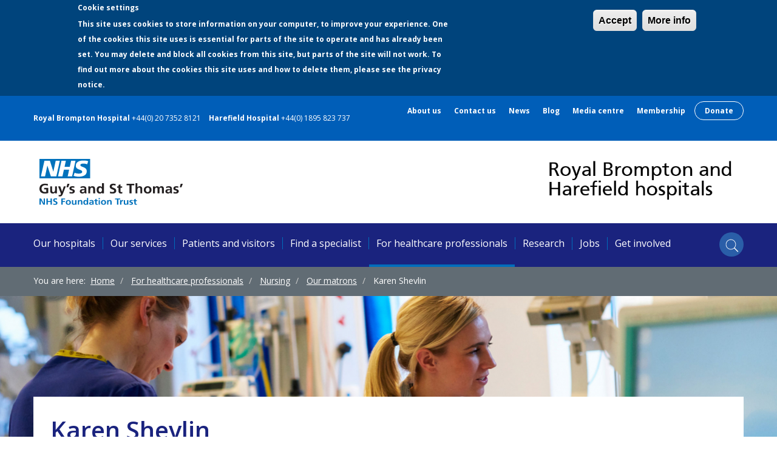

--- FILE ---
content_type: text/html; charset=UTF-8
request_url: https://www.rbht.nhs.uk/for-healthcare-professionals/nursing/matrons/karen-shevlin
body_size: 48875
content:
<!DOCTYPE html>
<html  lang="en" dir="ltr">
  <head>
    <meta http-equiv="X-UA-Compatible" content="IE=edge">
    <meta charset="utf-8" />
<meta name="description" content="Karen Shevlin is the cardiac catheter lab manager where she holds matron responsibilities. The cardiac catheter labs specialise in adult and paediatric diagnostic and intervention services, treating arrhythmias with EPS and devices." />
<meta name="Generator" content="Drupal 10 (https://www.drupal.org)" />
<meta name="MobileOptimized" content="width" />
<meta name="HandheldFriendly" content="true" />
<meta name="viewport" content="width=device-width, initial-scale=1.0" />
<style>div#sliding-popup, div#sliding-popup .eu-cookie-withdraw-banner, .eu-cookie-withdraw-tab {background: #00447C} div#sliding-popup.eu-cookie-withdraw-wrapper { background: transparent; } #sliding-popup h1, #sliding-popup h2, #sliding-popup h3, #sliding-popup p, #sliding-popup label, #sliding-popup div, .eu-cookie-compliance-more-button, .eu-cookie-compliance-secondary-button, .eu-cookie-withdraw-tab { color: #ffffff;} .eu-cookie-withdraw-tab { border-color: #ffffff;}</style>
<link rel="canonical" href="https://www.rbht.nhs.uk/for-healthcare-professionals/nursing/matrons/karen-shevlin" />
<link rel="shortlink" href="https://www.rbht.nhs.uk/node/2452" />
<script>window.a2a_config=window.a2a_config||{};a2a_config.callbacks=[];a2a_config.overlays=[];a2a_config.templates={};</script>
<style>span a span {
  border-radius: 16px!important;
  padding: 2px;
}</style>

    <link rel="icon" type="image/png" href="/profiles/rbht/themes/nhs/images/favicon/favicon-32.png" sizes="32x32">
    <link rel="icon" type="image/png" href="/profiles/rbht/themes/nhs/images/favicon/favicon-57.png" sizes="57x57">
    <link rel="icon" type="image/png" href="/profiles/rbht/themes/nhs/images/favicon/favicon-76.png" sizes="76x76">
    <link rel="icon" type="image/png" href="/profiles/rbht/themes/nhs/images/favicon/favicon-96.png" sizes="96x96">
    <link rel="icon" type="image/png" href="/profiles/rbht/themes/nhs/images/favicon/favicon-128.png" sizes="128x128">
    <link rel="icon" type="image/png" href="/profiles/rbht/themes/nhs/images/favicon/favicon-228.png" sizes="228x228">
    <!-- Android -->
    <link rel="shortcut icon" type="image/png" href="/profiles/rbht/themes/nhs/images/favicon/favicon-196.png" sizes="196x196">
    <!-- iOS -->
    <link rel="apple-touch-icon" href="/profiles/rbht/themes/nhs/images/favicon/favicon-57.png" sizes="57x57">
    <link rel="apple-touch-icon" href="/profiles/rbht/themes/nhs/images/favicon/favicon-76.png" sizes="76x76">
    <link rel="apple-touch-icon" href="/profiles/rbht/themes/nhs/images/favicon/favicon-96.png" sizes="96x96">
    <link rel="apple-touch-icon" href="/profiles/rbht/themes/nhs/images/favicon/favicon-120.png" sizes="120x120">
    <link rel="apple-touch-icon" href="/profiles/rbht/themes/nhs/images/favicon/favicon-152.png" sizes="152x152">
    <link rel="apple-touch-icon" href="/profiles/rbht/themes/nhs/images/favicon/favicon-180.png" sizes="180x180">
        <title>Karen Shevlin | Royal Brompton &amp; Harefield hospitals</title>
    <link rel="stylesheet" media="all" href="/sites/default/files/css/css_0aGGZ-dZwY0Z8vOgpO8tNjXz6DgCeyKYNMd0gMHOvmo.css?delta=0&amp;language=en&amp;theme=nhs&amp;include=eJx1jUsOwyAMRC9E6iMhQ0yCYpgIO2pz-0b97NrVjJ70ZnieHdxP4k-5lYHuIQFuPninMrjJHWMLGYqR8KBZCh_qQY6Yga3KFW3Xyj0L_YLxa_TVaFEk1sn81NqXNwIWlalczxZMeOQ18l4jH47XirjQHx7sNJdGiU2e9GlRkQ" />
<link rel="stylesheet" media="all" href="https://cdn.jsdelivr.net/npm/entreprise7pro-bootstrap@3.4.8/dist/css/bootstrap.min.css" integrity="sha256-zL9fLm9PT7/fK/vb1O9aIIAdm/+bGtxmUm/M1NPTU7Y=" crossorigin="anonymous" />
<link rel="stylesheet" media="all" href="https://cdn.jsdelivr.net/npm/@unicorn-fail/drupal-bootstrap-styles@0.0.2/dist/3.1.1/7.x-3.x/drupal-bootstrap.min.css" integrity="sha512-nrwoY8z0/iCnnY9J1g189dfuRMCdI5JBwgvzKvwXC4dZ+145UNBUs+VdeG/TUuYRqlQbMlL4l8U3yT7pVss9Rg==" crossorigin="anonymous" />
<link rel="stylesheet" media="all" href="https://cdn.jsdelivr.net/npm/@unicorn-fail/drupal-bootstrap-styles@0.0.2/dist/3.1.1/8.x-3.x/drupal-bootstrap.min.css" integrity="sha512-jM5OBHt8tKkl65deNLp2dhFMAwoqHBIbzSW0WiRRwJfHzGoxAFuCowGd9hYi1vU8ce5xpa5IGmZBJujm/7rVtw==" crossorigin="anonymous" />
<link rel="stylesheet" media="all" href="https://cdn.jsdelivr.net/npm/@unicorn-fail/drupal-bootstrap-styles@0.0.2/dist/3.2.0/7.x-3.x/drupal-bootstrap.min.css" integrity="sha512-U2uRfTiJxR2skZ8hIFUv5y6dOBd9s8xW+YtYScDkVzHEen0kU0G9mH8F2W27r6kWdHc0EKYGY3JTT3C4pEN+/g==" crossorigin="anonymous" />
<link rel="stylesheet" media="all" href="https://cdn.jsdelivr.net/npm/@unicorn-fail/drupal-bootstrap-styles@0.0.2/dist/3.2.0/8.x-3.x/drupal-bootstrap.min.css" integrity="sha512-JXQ3Lp7Oc2/VyHbK4DKvRSwk2MVBTb6tV5Zv/3d7UIJKlNEGT1yws9vwOVUkpsTY0o8zcbCLPpCBG2NrZMBJyQ==" crossorigin="anonymous" />
<link rel="stylesheet" media="all" href="https://cdn.jsdelivr.net/npm/@unicorn-fail/drupal-bootstrap-styles@0.0.2/dist/3.3.1/7.x-3.x/drupal-bootstrap.min.css" integrity="sha512-ZbcpXUXjMO/AFuX8V7yWatyCWP4A4HMfXirwInFWwcxibyAu7jHhwgEA1jO4Xt/UACKU29cG5MxhF/i8SpfiWA==" crossorigin="anonymous" />
<link rel="stylesheet" media="all" href="https://cdn.jsdelivr.net/npm/@unicorn-fail/drupal-bootstrap-styles@0.0.2/dist/3.3.1/8.x-3.x/drupal-bootstrap.min.css" integrity="sha512-kTMXGtKrWAdF2+qSCfCTa16wLEVDAAopNlklx4qPXPMamBQOFGHXz0HDwz1bGhstsi17f2SYVNaYVRHWYeg3RQ==" crossorigin="anonymous" />
<link rel="stylesheet" media="all" href="https://cdn.jsdelivr.net/npm/@unicorn-fail/drupal-bootstrap-styles@0.0.2/dist/3.4.0/8.x-3.x/drupal-bootstrap.min.css" integrity="sha512-tGFFYdzcicBwsd5EPO92iUIytu9UkQR3tLMbORL9sfi/WswiHkA1O3ri9yHW+5dXk18Rd+pluMeDBrPKSwNCvw==" crossorigin="anonymous" />
<link rel="stylesheet" media="all" href="/sites/default/files/css/css_WlcGRIkk4WgS9sfvOUzBUh3n0_GHAZX2nW5PW2wvTs8.css?delta=9&amp;language=en&amp;theme=nhs&amp;include=eJx1jUsOwyAMRC9E6iMhQ0yCYpgIO2pz-0b97NrVjJ70ZnieHdxP4k-5lYHuIQFuPninMrjJHWMLGYqR8KBZCh_qQY6Yga3KFW3Xyj0L_YLxa_TVaFEk1sn81NqXNwIWlalczxZMeOQ18l4jH47XirjQHx7sNJdGiU2e9GlRkQ" />
<link rel="stylesheet" media="all" href="//fonts.googleapis.com/css?family=Open+Sans:300italic,400italic,600italic,700italic,800italic,400,600,700,300,800" />

    <script type="application/json" data-drupal-selector="drupal-settings-json">{"path":{"baseUrl":"\/","pathPrefix":"","currentPath":"node\/2452","currentPathIsAdmin":false,"isFront":false,"currentLanguage":"en"},"pluralDelimiter":"\u0003","suppressDeprecationErrors":true,"ajaxPageState":{"libraries":"[base64]","theme":"nhs","theme_token":null},"ajaxTrustedUrl":{"\/search":true},"gtag":{"tagId":"","consentMode":false,"otherIds":[],"events":[],"additionalConfigInfo":[]},"gtm":{"tagId":null,"settings":{"data_layer":"dataLayer","include_classes":false,"allowlist_classes":"","blocklist_classes":"","include_environment":false,"environment_id":"","environment_token":""},"tagIds":["GTM-PLL7Z9C"]},"colorbox":{"transition":"elastic","speed":350,"opacity":0.85,"slideshow":false,"slideshowAuto":true,"slideshowSpeed":2500,"slideshowStart":"start slideshow","slideshowStop":"stop slideshow","current":"{current} of {total}","previous":"\u00ab Prev","next":"Next \u00bb","close":"Close","overlayClose":true,"returnFocus":true,"maxWidth":"600px","maxHeight":"98%","initialWidth":"300","initialHeight":"250","fixed":true,"scrolling":true,"mobiledetect":false,"mobiledevicewidth":"480px"},"eu_cookie_compliance":{"cookie_policy_version":"1.0.0","popup_enabled":true,"popup_agreed_enabled":false,"popup_hide_agreed":false,"popup_clicking_confirmation":false,"popup_scrolling_confirmation":false,"popup_html_info":"\u003Cdiv aria-labelledby=\u0022popup-text\u0022 class=\u0022eu-cookie-compliance-banner eu-cookie-compliance-banner-info\u0022\u003E\n  \u003Cdiv class =\u0022popup-content info eu-cookie-compliance-content\u0022\u003E\n    \u003Cdiv id=\u0022popup-text\u0022 class=\u0022eu-cookie-compliance-message\u0022 role=\u0022document\u0022\u003E\n      \u003Ch3\u003E\u003Cb\u003ECookie settings\u003C\/b\u003E\u003C\/h3\u003E\u003Cp\u003EThis site uses cookies to store information on your computer, to improve your experience. One of the cookies this site uses is essential for parts of the site to operate and has already been set.\u0026nbsp;\u003C\/p\u003E\u003Cp\u003EYou may delete and block all cookies from this site, but parts of the site will not work. To find out more about the cookies this site uses and how to delete them, please see the privacy notice.\u0026nbsp;\u003C\/p\u003E\u003Cp\u003E\u0026nbsp;\u003C\/p\u003E\n    \u003C\/div\u003E\n    \u003Cdiv id=\u0022popup-buttons\u0022 class=\u0022eu-cookie-compliance-buttons\u0022\u003E\n      \u003Cbutton type=\u0022button\u0022 class=\u0022agree-button eu-cookie-compliance-agree-button \u0022\u003EAccept\u003C\/button\u003E\n              \u003Cbutton type=\u0022button\u0022 class=\u0022disagree-button find-more-button eu-cookie-compliance-more-button\u0022\u003EMore info\u003C\/button\u003E\n          \u003C\/div\u003E\n  \u003C\/div\u003E\n\u003C\/div\u003E","use_mobile_message":false,"mobile_popup_html_info":"\u003Cdiv aria-labelledby=\u0022popup-text\u0022 class=\u0022eu-cookie-compliance-banner eu-cookie-compliance-banner-info\u0022\u003E\n  \u003Cdiv class =\u0022popup-content info eu-cookie-compliance-content\u0022\u003E\n    \u003Cdiv id=\u0022popup-text\u0022 class=\u0022eu-cookie-compliance-message\u0022 role=\u0022document\u0022\u003E\n      \n    \u003C\/div\u003E\n    \u003Cdiv id=\u0022popup-buttons\u0022 class=\u0022eu-cookie-compliance-buttons\u0022\u003E\n      \u003Cbutton type=\u0022button\u0022 class=\u0022agree-button eu-cookie-compliance-agree-button \u0022\u003EAccept\u003C\/button\u003E\n              \u003Cbutton type=\u0022button\u0022 class=\u0022disagree-button find-more-button eu-cookie-compliance-more-button\u0022\u003EMore info\u003C\/button\u003E\n          \u003C\/div\u003E\n  \u003C\/div\u003E\n\u003C\/div\u003E","mobile_breakpoint":768,"popup_html_agreed":false,"popup_use_bare_css":false,"popup_height":"auto","popup_width":"100%","popup_delay":1,"popup_link":"\/privacy-policy","popup_link_new_window":false,"popup_position":true,"fixed_top_position":false,"popup_language":"en","store_consent":false,"better_support_for_screen_readers":false,"cookie_name":"","reload_page":false,"domain":"","domain_all_sites":false,"popup_eu_only":false,"popup_eu_only_js":false,"cookie_lifetime":365,"cookie_session":0,"set_cookie_session_zero_on_disagree":0,"disagree_do_not_show_popup":false,"method":"default","automatic_cookies_removal":true,"allowed_cookies":"","withdraw_markup":"\u003Cbutton type=\u0022button\u0022 class=\u0022eu-cookie-withdraw-tab\u0022\u003EPrivacy settings\u003C\/button\u003E\n\u003Cdiv aria-labelledby=\u0022popup-text\u0022 class=\u0022eu-cookie-withdraw-banner\u0022\u003E\n  \u003Cdiv class=\u0022popup-content info eu-cookie-compliance-content\u0022\u003E\n    \u003Cdiv id=\u0022popup-text\u0022 class=\u0022eu-cookie-compliance-message\u0022 role=\u0022document\u0022\u003E\n      \u003Ch2\u003EWe use cookies on this site to enhance your user experience\u003C\/h2\u003E\u003Cp\u003EYou have given your consent for us to set cookies.\u003C\/p\u003E\n    \u003C\/div\u003E\n    \u003Cdiv id=\u0022popup-buttons\u0022 class=\u0022eu-cookie-compliance-buttons\u0022\u003E\n      \u003Cbutton type=\u0022button\u0022 class=\u0022eu-cookie-withdraw-button \u0022\u003EWithdraw consent\u003C\/button\u003E\n    \u003C\/div\u003E\n  \u003C\/div\u003E\n\u003C\/div\u003E","withdraw_enabled":false,"reload_options":0,"reload_routes_list":"","withdraw_button_on_info_popup":false,"cookie_categories":[],"cookie_categories_details":[],"enable_save_preferences_button":true,"cookie_value_disagreed":"0","cookie_value_agreed_show_thank_you":"1","cookie_value_agreed":"2","containing_element":"body","settings_tab_enabled":false,"olivero_primary_button_classes":"","olivero_secondary_button_classes":"","close_button_action":"","open_by_default":true,"modules_allow_popup":true,"hide_the_banner":false,"geoip_match":true,"unverified_scripts":[]},"bootstrap":{"forms_has_error_value_toggle":1,"modal_animation":1,"modal_backdrop":"true","modal_focus_input":1,"modal_keyboard":1,"modal_select_text":1,"modal_show":1,"modal_size":"","popover_enabled":1,"popover_animation":1,"popover_auto_close":1,"popover_container":"body","popover_content":"","popover_delay":"0","popover_html":0,"popover_placement":"right","popover_selector":"","popover_title":"","popover_trigger":"click","tooltip_enabled":1,"tooltip_animation":1,"tooltip_container":"body","tooltip_delay":"0","tooltip_html":0,"tooltip_placement":"auto left","tooltip_selector":"","tooltip_trigger":"hover"},"field_group":{"html_element":{"mode":"default","context":"view","settings":{"classes":"share-links-field","id":"","element":"div","show_label":true,"label_element":"h3","attributes":"","effect":"none","speed":"fast"}}},"search_api_autocomplete":{"search":{"auto_submit":true}},"user":{"uid":0,"permissionsHash":"1fdc0edbc853221c35c1a0dd4d1f8892aa1fe6b66af18857bddd9ffd75cc9ca7"}}</script>
<script src="/sites/default/files/js/js_M2xkEgd5Qo1It8Ate_TaE7OVAGGHticCXzOPnE2Dg9k.js?scope=header&amp;delta=0&amp;language=en&amp;theme=nhs&amp;include=[base64]"></script>
<script src="/modules/contrib/google_tag/js/gtag.js?t73xy9"></script>
<script src="/modules/contrib/google_tag/js/gtm.js?t73xy9"></script>

  </head>
  <body  class="path-node page-node-type-healthcare-professionals has-glyphicons">
        <a href="#main-content" class="visually-hidden focusable">
      Skip to main content
    </a>
    <noscript><iframe src="https://www.googletagmanager.com/ns.html?id=GTM-PLL7Z9C"
                  height="0" width="0" style="display:none;visibility:hidden"></iframe></noscript>

      <div class="dialog-off-canvas-main-canvas" data-off-canvas-main-canvas>
    


      
    <header id="navbar" role="banner">

    <div class='mini-bar-wrapper'>
      <div class="mini-menu-bar container">
        <div class="row">
          <div class="col-md-12 hidden-xs hidden-sm">
            <div class="row">
              <div class="col-md-6 ">
                  <div class="region region-mini-bar-left">
    <section id="block-royalbromptonwimpolestreet" class="block block-block-content block-block-contentcade7276-fcaf-4793-b42d-ce9263bc7cda clearfix">
  
    

      
            <div class="field field--name-field-name field--type-string field--label-hidden field--item">Royal Brompton Hospital</div>
      
            <div class="field field--name-field-telephone-number field--type-telephone field--label-hidden field--item"><a href="tel:%2B44%280%292073528121">+44(0) 20 7352 8121</a></div>
      
  </section>

<section id="block-harefieldhospital" class="block block-block-content block-block-content9a568547-0a85-4fbf-8e25-ba25d7ce769f clearfix">
  
    

      
            <div class="field field--name-field-name field--type-string field--label-hidden field--item">Harefield Hospital</div>
      
            <div class="field field--name-field-telephone-number field--type-telephone field--label-hidden field--item"><a href="tel:%2B44%280%291895823737">+44(0) 1895 823 737</a></div>
      
  </section>


  </div>

              </div>
              <div class="col-md-6 text-right">
                  <div class="region region-mini-bar-right">
    <nav role="navigation" aria-labelledby="block-secondarynavigation-menu" id="block-secondarynavigation">
            
  <h2 class="visually-hidden" id="block-secondarynavigation-menu">Secondary navigation</h2>
  

        
              <ul class="menu nav">
                            <li>
        <a href="/about-us" title="" id="" name="" rel="" style="" target="" accesskey="" data-drupal-link-system-path="node/106">About us</a>
                  </li>
                        <li>
        <a href="/contact" title="" id="" name="" rel="" style="" target="" accesskey="" data-drupal-link-system-path="node/56">Contact us</a>
                  </li>
                        <li>
        <a href="/news" title="" id="" name="" rel="" style="" target="" accesskey="" data-drupal-link-system-path="node/2744">News</a>
                  </li>
                        <li>
        <a href="/blog" title="" id="" name="" rel="" target="" accesskey="" data-drupal-link-system-path="blog">Blog</a>
                  </li>
                        <li>
        <a href="/media" title="" id="" name="" rel="" target="" accesskey="" data-drupal-link-system-path="node/108">Media centre</a>
                  </li>
                        <li>
        <a href="/about-us/become-a-member" title="" id="" name="" rel="" target="" accesskey="" data-drupal-link-system-path="node/1397">Membership</a>
                  </li>
        </ul>
  


  </nav>
<section id="block-donation" class="block block-block-content block-block-content550b3b15-afb8-4946-91b1-0b99afd0ed03 clearfix">
  
    

      
            <div class="field field--name-field-single-cta-link field--type-link field--label-hidden field--item"><a href="https://www.rbhcharity.org/donate/">Donate</a></div>
      
  </section>


  </div>

              </div>
             </div>
          </div>
        </div>
      </div>
    </div>

    <div class="container level2">
        <div class="region region-header-bar">
    <div class="row logos">
  <div class="col-50-50">
    <div id="main-logo">
      <div class="region region-logo-bar">
          <a class="logo navbar-btn pull-left" href='https://www.guysandstthomas.nhs.uk/' title='Guys and St Thomas' rel="home">
            <img src='/profiles/rbht/themes/nhs/images/NHS_Guys_Logo.svg' alt='NHS' id='nhs-logo'>
          </a>
      </div>
    </div>
  </div>
  <div class="col-50-50">
    <div id="rbht-nhs-logo">
      <a href='/' title='Royal Brompton and Harefield Hospitals' rel="home">
        <img src="/profiles/rbht/themes/nhs/RBHH2.svg" alt="Royal Brompton and Harefield Hospitals">
      </a>
    </div>
  </div>
</div>

  </div>

    </div>

    <div class="navbar-wrapper">
        <div class="container">
          <div class="navbar-header">
            
                                      <div class='mobile-options'>
                <div class="mobile-menu-search">
                  <img src="/profiles/rbht/themes/nhs/images/icon-mag-white.svg" alt="Search Icon" height="23" width="23">
                </div>
                <span class='divider'></span>
                <button type="button" class="navbar-toggle" data-toggle="collapse" data-target="#navbar-collapse">
                  <div class='mobile-menu-text'>Menu</div>
                  <div class='mobile-menu-lines'>
                    <span class="sr-only">Toggle navigation</span>
                    <span class="icon-bar"></span>
                    <span class="icon-bar"></span>
                    <span class="icon-bar"></span>
                  </div>
                </button>
              </div>
                      </div>
                                <div id="navbar-collapse" class="navbar-collapse collapse">
                <div class="region region-navigation-collapsible">
    <nav role="navigation" aria-labelledby="block-nhs-main-menu-menu" id="block-nhs-main-menu">
            
  <h2 class="visually-hidden" id="block-nhs-main-menu-menu">Main navigation</h2>
  

        
      <ul class="menu menu--main nav navbar-nav">
                      <li class="first">
                                        <a href="/our-hospitals" title="" id="" name="" rel="" target="" accesskey="" data-drupal-link-system-path="node/9">Our hospitals</a>
              </li>
                      <li>
                                        <a href="/our-services" title="" id="" name="" rel="" target="" accesskey="" data-drupal-link-system-path="node/26">Our services</a>
              </li>
                      <li>
                                        <a href="/patients-visitors" title="Patients and visitors" id="" name="" rel="" style="" target="" accesskey="" data-drupal-link-system-path="node/48">Patients and visitors</a>
              </li>
                      <li>
                                        <a href="/specialists" title="" id="" name="" rel="" target="" accesskey="" data-drupal-link-system-path="specialists">Find a specialist</a>
              </li>
                      <li class="active active-trail">
                                        <a href="/for-healthcare-professionals" title="" id="" name="" rel="" class="active-trail" style="" target="" accesskey="" data-drupal-link-system-path="node/66">For healthcare professionals</a>
              </li>
                      <li>
                                        <a href="/research" title="" id="" name="" rel="" style="" target="" accesskey="" data-drupal-link-system-path="node/37">Research</a>
              </li>
                      <li>
                                        <a href="/careers" title="" id="" name="" rel="" target="" accesskey="" data-drupal-link-system-path="node/59">Jobs</a>
              </li>
                      <li class="last">
                                        <a href="/get-involved" data-drupal-link-system-path="node/5710">Get involved</a>
              </li>
        </ul>
  

  </nav>
<nav role="navigation" aria-labelledby="block-secondarynavigation-2-menu" id="block-secondarynavigation-2">
            
  <h2 class="visually-hidden" id="block-secondarynavigation-2-menu">Secondary navigation</h2>
  

        
              <ul class="menu nav">
                            <li>
        <a href="/about-us" title="" id="" name="" rel="" style="" target="" accesskey="" data-drupal-link-system-path="node/106">About us</a>
                  </li>
                        <li>
        <a href="/contact" title="" id="" name="" rel="" style="" target="" accesskey="" data-drupal-link-system-path="node/56">Contact us</a>
                  </li>
                        <li>
        <a href="/news" title="" id="" name="" rel="" style="" target="" accesskey="" data-drupal-link-system-path="node/2744">News</a>
                  </li>
                        <li>
        <a href="/blog" title="" id="" name="" rel="" target="" accesskey="" data-drupal-link-system-path="blog">Blog</a>
                  </li>
                        <li>
        <a href="/media" title="" id="" name="" rel="" target="" accesskey="" data-drupal-link-system-path="node/108">Media centre</a>
                  </li>
                        <li>
        <a href="/about-us/become-a-member" title="" id="" name="" rel="" target="" accesskey="" data-drupal-link-system-path="node/1397">Membership</a>
                  </li>
        </ul>
  


  </nav>

  </div>

              <button type="button" class='narrow-menu'>
                  <div class='narrow-menu-text'>More</div>
                  <div class='narrow-menu-lines'>
                    <span class="icon-bar"></span>
                    <span class="icon-bar"></span>
                    <span class="icon-bar"></span>
                  </div>
                </button>
              <div class='main-navbar-search'>
               <section class="views-exposed-form block block-views block-views-exposed-filter-blocksearch-page-1 clearfix" data-drupal-selector="views-exposed-form-search-page-1" id="block-exposedformsearchpage-1">
  
    

      <form action="/search" method="get" id="views-exposed-form-search-page-1" accept-charset="UTF-8">
  <div class="form--inline form-inline clearfix">
  <div class="form-item js-form-item form-type-search-api-autocomplete js-form-type-search-api-autocomplete form-item-query js-form-item-query form-group form-autocomplete">
      <label for="edit-query" class="control-label">Search: name, specialism, conditions, treatments, tests or services</label>
  
  
  <div class="input-group"><input data-drupal-selector="edit-query" data-search-api-autocomplete-search="search" class="form-autocomplete form-text form-control" data-autocomplete-path="/search_api_autocomplete/search?display=page_1&amp;&amp;filter=query" type="text" id="edit-query" name="query" value="" size="30" maxlength="128" /><span class="input-group-addon"><span class="icon glyphicon glyphicon-refresh ajax-progress ajax-progress-throbber" aria-hidden="true"></span></span></div>

  
  
  </div>
<div data-drupal-selector="edit-actions" class="form-actions form-group js-form-wrapper form-wrapper" id="edit-actions--2"><button data-drupal-selector="edit-submit-search" class="button js-form-submit form-submit btn-primary btn icon-before" type="submit" id="edit-submit-search" value="Search"><span class="icon glyphicon glyphicon-search" aria-hidden="true"></span>
Search</button></div>

</div>

</form>

  </section>


              </div>
            </div>
                    <span class='top-search-icon'>
            <img class="svg-white-icon" src="/profiles/rbht/themes/nhs/images/icon-mag-white.svg" alt="Search Icon" height="18" width="18">
          </span>
        </div>
        <div class='nav-bar-search'>
          <section class="views-exposed-form block block-views block-views-exposed-filter-blocksearch-page-1 clearfix" data-drupal-selector="views-exposed-form-search-page-1" id="block-exposedformsearchpage-search-box">
  
    

      <form action="/search" method="get" id="views-exposed-form-search-page-home" accept-charset="UTF-8">
  <div class="form--inline form-inline clearfix">
  <div class="form-item js-form-item form-type-search-api-autocomplete js-form-type-search-api-autocomplete form-item-query js-form-item-query form-group form-autocomplete">
      <label for="edit-query--2" class="control-label">Search: name, specialism, conditions, treatments, tests or services</label>
  
  
  <div class="input-group"><input data-drupal-selector="edit-query" data-search-api-autocomplete-search="search" class="form-autocomplete form-text form-control" data-autocomplete-path="/search_api_autocomplete/search?display=page_1&amp;&amp;filter=query" type="text" id="edit-query--2" name="query" value="" size="30" maxlength="128" /><span class="input-group-addon"><span class="icon glyphicon glyphicon-refresh ajax-progress ajax-progress-throbber" aria-hidden="true"></span></span></div>

  
  
  </div>
<div data-drupal-selector="edit-actions" class="form-actions form-group js-form-wrapper form-wrapper" id="edit-actions--3"><button data-drupal-selector="edit-submit-search-2" class="button js-form-submit form-submit btn-primary btn icon-before" type="submit" id="edit-submit-search--2" value="Search"><span class="icon glyphicon glyphicon-search" aria-hidden="true"></span>
Search</button></div>

</div>

</form>

  </section>


        </div>
      </div>
  </header>
  
              <section role="complementary">
    <div class="breadcrumb-background">
      <div class="container">
        <div class="row">
          <div class='breadcrumb_text white'>
            <div>You are here:</div>  <div class="region region-breadcrumb">
        <ol class="breadcrumb">
          <li >
                  <a href="/">Home</a>
              </li>
          <li >
                  <a href="/for-healthcare-professionals">For healthcare professionals</a>
              </li>
          <li >
                  <a href="/for-healthcare-professionals/nursing">Nursing</a>
              </li>
          <li >
                  <a href="/for-healthcare-professionals/nursing/matrons">Our matrons</a>
              </li>
          <li  class="active">
                  Karen Shevlin
              </li>
      </ol>


  </div>

          </div>
        </div>
      </div>
    </div>
    <div class="featured-area-image" style="background-image: url('https://www.rbht.nhs.uk/sites/default/files/styles/header_image/public/Banner%20images/Nurses-banner.jpg?h=248dd91c&amp;itok=ZHvwirZm');"></div>
  </section>


        
  <main>
    <div class="main-container-wrapper  bg-white">
      <div class="main-container container js-quickedit-main-content">
        <div class="row">

                    
                    
                                                  <section class="col-sm-8">

                                                      <div class="highlighted">  <div class="region region-highlighted">
    <div data-drupal-messages-fallback class="hidden"></div>

  </div>
</div>
                          
                        
            
                                      <a id="main-content"></a>
              <h1 class='article-title'>
                Karen Shevlin
              </h1>
                <div class="region region-content">
      <article class="healthcare-professionals full clearfix">

  
    

  
  <div class="content">
    
            <div class="field field--name-body field--type-text-with-summary field--label-hidden field--item"><p>Karen Shevlin is the cardiac catheter lab manager where she holds matron responsibilities. The cardiac catheter labs specialise in adult and paediatric diagnostic and intervention services, treating arrhythmias with EPS and devices.</p>

<p>She also writes and directs the annual Christmas show for the hospital, a hobby she has enjoyed greatly.</p>

<h2>How did you come to your current position as cardiac catheter lab manager?</h2>

<p>I began working 14 years ago, originally as a radiographer because I wanted to work in <a href="https://www.rbht.nhs.uk/our-services/ct-computed-tomography-scan">computed tomography (CT)</a>. I found that I enjoyed cardiac work and therefore took on extra responsibilities for the cath lab. After becoming a senior nurse with responsibilities, I later became deputy. Following my deputy position, I worked as superintendent and superintendent radiographer before becoming the cardiac catheter lab manager.</p>

<h2>What does a typical day involve?</h2>

<p>I am responsible for coordinating the activity of the labs and making sure patients are brought in for procedures in a timely manner. I ensure that the appropriate staff and resources are available for each case and coordinate immediate service to emergency transfers. Additionally, I attend service improvement meetings and develop cath lab audit reports.</p>

<h2>What are some changes you have seen during your work at the hospital?</h2>

<p>The case mix we receive has changed considerably. Previously we had many complex diagnostic procedures, but now we deal with these cases less. Instead, the cases we see now are usually longer, harder intervention procedures. I have also witnessed the improvement in the cath lab equipment and how the pressures of waiting times for patients have become more of a concern over the years. There has been an increase in cath lab involvement with the theatres department and staff today are expected to be more knowledgeable about other staff members' responsibilities than previously.</p>

<h2>What are the best and worst things about your job?&nbsp;</h2>

<p>The best thing about my job is that it is fun and challenging at the same time. Each day in the cath lab is different and finding ways to make the challenges you run across work is very rewarding. I also find it satisfying to be able to chat with patients both pre and post procedures, whether reassuring them before a procedure or letting them know everything went well after a procedure. The worst thing about my job is when things don’t go as planned, despite having a fantastic team.</p>

<h2>How do you minimise the risk of the spread of hospital-acquired infections such as MRSA?</h2>

<p>Patients carrying transmittable infections, like MRSA, are always placed last on the list of procedures for the day and are given special disposable gowns. Additionally, the labs are cleaned between every case as well as the lead gowns worn in the labs. Hand washing, awareness, hat and masks, and proper sterile patient preparation are important in helping minimise spread as well. Controlling the spread of infection is dependent on everyone working in the hospital and relies on a team effort.</p></div>
      
<div  class="share-links-field">
  <h3>Share</h3>
    <span class="a2a_kit a2a_kit_size_32 addtoany_list" data-a2a-url="https://www.rbht.nhs.uk/for-healthcare-professionals/nursing/matrons/karen-shevlin" data-a2a-title="Karen Shevlin"><a class="a2a_button_facebook"></a><a class="a2a_button_twitter"></a><a class="a2a_button_linkedin"></a><a class="a2a_button_google_plus"></a></span>

  </div>
  <div class="field field--name-field-related-content field--type-link field--label-above">
    <div class="field--label">Related Content</div>
          <div class="field--items">
              <div class="field--item"><a href="/for-healthcare-professionals/nursing/matrons/carol-gadd-cardiothoracic-clinical-services-manager">Carol Gadd</a></div>
          <div class="field--item"><a href="/for-healthcare-professionals/nursing/matrons/helen-doyle">Helen Doyle</a></div>
          <div class="field--item"><a href="/for-healthcare-professionals/nursing/matrons/jackie-burbidge">Jackie Burbidge</a></div>
          <div class="field--item"><a href="/node/2299">Liz Biggart </a></div>
          <div class="field--item"><a href="/for-healthcare-professionals/nursing/matrons/mary-madigan-matron-for-cardiothoracic-services">Mary Madigan</a></div>
          <div class="field--item"><a href="/for-healthcare-professionals/nursing/our-matrons/mark-bowers">Mark Bowers</a></div>
          <div class="field--item"><a href="/for-healthcare-professionals/nursing/our-matrons">Matrons</a></div>
          <div class="field--item"><a href="/careers/current-vacancies/nursing-vacancies">Current nursing vacancies at the Trust</a></div>
          <div class="field--item"><a href="/for-healthcare-professionals/nursing/matrons/paul-lidgate-senior-nurse-matron-respiratory-medicine">Paul Lidgate</a></div>
              </div>
      </div>

  </div>

</article>


  </div>


                      </section>

                                              <aside class="col-sm-4" role="complementary">
                  <div class="region region-sidebar-second">
    <nav role="navigation" aria-labelledby="block-mainnavigation-5-menu" id="block-mainnavigation-5">
            
  <h2 class="visually-hidden" id="block-mainnavigation-5-menu">Healthcare professionals sidebar menu</h2>
  

        

              <ul class="menu nav research-sidebar">
                                              <li class="expanded dropdown active">
                                                                        <a href="/for-healthcare-professionals/nursing" class='non-active'>Nursing </a>
                                                      <ul class="menu research-sidebar location-details">
                                                <li>
              <a href="/for-healthcare-professionals/nursing/nursing-clinical-areas" data-drupal-link-system-path="node/1233">Nursing in clinical areas</a>
                                  </li>
                                        <li>
              <a href="/for-healthcare-professionals/nursing/advanced-nursing-team" data-drupal-link-system-path="node/854">Advanced nursing team</a>
                                  </li>
                                        <li>
              <a href="/for-healthcare-professionals/nursing/nursing-development" data-drupal-link-system-path="node/1238">Nursing development</a>
                                  </li>
                                        <li>
              <a href="/for-healthcare-professionals/nursing/international-nurse-recruitment-programme" data-drupal-link-system-path="node/1743">International nurse recruitment programme</a>
                                  </li>
                                        <li>
              <a href="/for-healthcare-professionals/nursing/research-nursing" title="Research in nursing" data-drupal-link-system-path="node/1240">Research in nursing</a>
                                  </li>
                                        <li>
              <a href="/for-healthcare-professionals/nursing/hear-from-our-nurses" title="Hear from our nurses" data-drupal-link-system-path="node/1354">Hear from our nurses</a>
                                  </li>
                                        <li class="expanded active">
              <a href="/for-healthcare-professionals/nursing/matrons" data-drupal-link-system-path="node/853">Matrons</a>
                                                      <ul class="menu research-sidebar location-details">
                                                <li>
              <a href="/for-healthcare-professionals/nursing/matrons/helen-doyle" data-drupal-link-system-path="node/2451">Helen Doyle - Matron, Harefield transplant unit</a>
                                  </li>
                                        <li class="active">
              <a href="/for-healthcare-professionals/nursing/matrons/karen-shevlin" data-drupal-link-system-path="node/2452" class="is-active" aria-current="page">Karen Shevlin - Cath lab service manager</a>
                                  </li>
                                        <li>
              <a href="/for-healthcare-professionals/nursing/our-matrons/mark-bowers" data-drupal-link-system-path="node/2450">Mark Bowers - Cath lab manager</a>
                                  </li>
                                        <li>
              <a href="/for-healthcare-professionals/nursing/matrons/paul-lidgate-senior-nurse-matron-respiratory-medicine" data-drupal-link-system-path="node/2531">Paul Lidgate - Senior nurse matron, respiratory medicine</a>
                                  </li>
              </ul>
      
                      </li>
                                        <li>
              <a href="/for-healthcare-professionals/nursing/why-work-for-us" title="Why work for us?" data-drupal-link-system-path="node/1339">Why work for us?</a>
                                  </li>
                                        <li>
              <a href="/for-healthcare-professionals/nursing/contact-nurse-recruitment" data-drupal-link-system-path="node/2224">Contact nurse recruitment</a>
                                  </li>
              </ul>
      
                      </li>
                                        <li>
              <a href="/for-healthcare-professionals/education-and-training-0" data-drupal-link-system-path="node/1400">Education and training</a>
                                  </li>
                                        <li class="expanded dropdown">
                                                                        <a href="/for-healthcare-professionals/refer-patient" class='non-active'>Refer a patient </a>
                                                      <ul class="menu research-sidebar location-details">
                                                <li>
              <a href="/for-healthcare-professionals/refer-patient/allergy-referrals" title="Allergy clinics and referrals" data-drupal-link-system-path="node/1054">Allergy referrals</a>
                                  </li>
                                        <li>
              <a href="/for-healthcare-professionals/refer-patient/surgical-oncology-referral" data-drupal-link-system-path="node/1695">GP referral guidelines</a>
                                  </li>
                                        <li>
              <a href="/for-healthcare-professionals/refer-patient/occupational-lung-disease-referrals" data-drupal-link-system-path="node/2447">Occupational lung disease referrals</a>
                                  </li>
                                        <li>
              <a href="/for-healthcare-professionals/refer-patient/rapid-access-heart-clinics-referrals" data-drupal-link-system-path="node/2381">Rapid access heart function clinic referrals</a>
                                  </li>
              </ul>
      
                      </li>
              </ul>
      


  </nav>

  </div>

              </aside>
                      
          
          
        </div>
      </div>
    </div>
  </main>






<footer>

  <div class="footer footer-blocks">
    <div class='container'>
      <div class="row">
        <div class="col-sm-3 ">
          <div>
              <div class="region region-footer-first">
    <nav role="navigation" aria-labelledby="block-footer-2-menu" id="block-footer-2">
            
  <h2 class="visually-hidden" id="block-footer-2-menu">Footer</h2>
  

        
      <ul class="menu menu--footer nav">
                      <li class="first">
                                        <a href="/privacy-policy" data-drupal-link-system-path="node/13">Privacy and cookies</a>
              </li>
                      <li>
                                        <a href="/accessibility" data-drupal-link-system-path="node/14">Accessibility</a>
              </li>
                      <li>
                                        <a href="/terms" data-drupal-link-system-path="node/12">Logins</a>
              </li>
                      <li>
                                        <a href="https://www.rbht.nhs.uk/about-us/royal-brompton-and-harefield-hospitals-alumni-network" title="" id="" name="" rel="" style="" target="" accesskey="">Alumni</a>
              </li>
                      <li class="last">
                                        <a href="/careers/current-vacancies" title="" id="" name="" rel="" target="" accesskey="" data-drupal-link-system-path="node/2339">Careers</a>
              </li>
        </ul>
  

  </nav>

  </div>

          </div>
        </div>
        <div class="col-sm-6 ">
          <h2 class="h4">Our hospitals</h2>
          <div class="row">
            <div class="col-xs-6">
                <div class="region region-footer-second">
    <div class="footer-hospitals">
  <div class="footer-hospital-link">
    <a href="/our-hospitals/royal-brompton-hospital">Royal Brompton Hospital</a>
  </div>
  <div class="footer-hospital-address">
    <span class="address-line1">Sydney Street</span>

  </div>
  <div>
    <span class="address-line2">London</span>

    <span class="postal-code">SW3 6NP</span>

  </div>
  <div class="footer-hospital-phone">
    Phone: <a href="tel:02073528121">020 7352 8121</a>
  </div>
</div>
<div class="footer-hospitals">
  <div class="footer-hospital-link">
    <a href="/our-hospitals/harefield-hospital">Harefield Hospital</a>
  </div>
  <div class="footer-hospital-address">
    <span class="address-line1">Hill End Road</span>

  </div>
  <div>
    <span class="address-line2">Harefield</span>

    <span class="postal-code">UB9 6JH</span>

  </div>
  <div class="footer-hospital-phone">
    Phone: <a href="tel:01895823737">01895 823 737</a>
  </div>
</div>
<div class="footer-hospitals">
  <div class="footer-hospital-link">
    <a href="https://www.evelinalondon.nhs.uk/Home.aspx">Evelina London Children&#039;s Hospital</a>
  </div>
  <div class="footer-hospital-address">
    <span class="address-line1">Westminster Bridge Road</span>

  </div>
  <div>
    <span class="address-line2">London</span>

    <span class="postal-code">SE1 7EH</span>

  </div>
  <div class="footer-hospital-phone">
    Phone: <a href="tel:02071887188">020 7188 7188</a>
  </div>
</div>

  </div>

            </div>
            <div class="col-xs-6">
                <div class="region region-footer-third">
    <div class="footer-hospitals">
  <div class="footer-hospital-link">
    <a href="https://www.guysandstthomas.nhs.uk/Home.aspx">Guy&#039;s Hospital</a>
  </div>
  <div class="footer-hospital-address">
    <span class="address-line1">Great Maze Pond</span>

  </div>
  <div>
    <span class="address-line2">London</span>

    <span class="postal-code">SE1 9RT</span>

  </div>
  <div class="footer-hospital-phone">
    Phone: <a href="tel:02071887188">020 7188 7188</a>
  </div>
</div>
<div class="footer-hospitals">
  <div class="footer-hospital-link">
    <a href="https://www.guysandstthomas.nhs.uk/Home.aspx">St Thomas&#039; Hospital</a>
  </div>
  <div class="footer-hospital-address">
    <span class="address-line1">Westminster Bridge Road</span>

  </div>
  <div>
    <span class="address-line2">London</span>

    <span class="postal-code">SE1 7EH</span>

  </div>
  <div class="footer-hospital-phone">
    Phone: <a href="tel:02071887188">020 7188 7188</a>
  </div>
</div>

  </div>

            </div>
          </div>
        </div>
        <div class="col-sm-3">
          <div class="social_links">
            <h2 class="h4">Connect with us on social media</h2>
            <ul class="social_links_wrapper">
              <li class="social_links_item">
                <a id="social_x" href="https://x.com/RBandH" target="_blank" aria-label="Royal Brompton &amp; Harefield hospitals on X"></a>
              </li>
              <li class="social_links_item">
                <a id="youtube" href="https://www.youtube.com/user/RBandH" target="_blank" aria-label="Royal Brompton &amp; Harefield hospitals on YouTube"></a>
              </li>
              <li class="social_links_item">
                <a id="linkedin" href="https://www.linkedin.com/company/royal-brompton-hospital/" target="_blank" aria-label="Royal Brompton &amp; Harefield hospitals on LinkedIn"></a>
              </li>
              <li class="social_links_item">
                <a id="instagram" href="https://www.instagram.com/gstt.nhs/" target="_blank" aria-label="Royal Brompton &amp; Harefield hospitals on Instagram"></a>
              </li>
            </ul>
          </div>
            <div class="region region-footer-four">
    <section id="block-footertext-2" class="block block-block-content block-block-content1020cbb7-ea1c-46c2-a90c-08691264f1ce clearfix">
  
    

      
            <div class="field field--name-field-text field--type-string field--label-hidden field--item">Royal Brompton Hospital and Harefield Hospital are part of Guy’s and St Thomas’ NHS Foundation Trust.</div>
      
  </section>


  </div>

        </div>
      </div>
    </div>
  </div>

      <div class="footer footer_logos">
      <div class='container'>
        <div class='row'>
          <div class='copyright_text col-sm-6 text-left'>
              <div class="region region-footer-logo-first">
    <div class="footer-logos">
  <a href="https://www.cqc.org.uk/provider/RT3" target="_blank" aria-label="Care Quality Commission Logo">
    <img src="/profiles/rbht/themes/nhs/images/cqc-logo.png" alt="Care Quality Commission Logo" />
  </a>
</div>

  </div>

          </div>
          <div class='copyright_text col-sm-6 text-center'>
              <div class="region region-footer-logo-second">
    <div class="footer-logos">
  <a href="https://www.kingshealthpartners.org/" target="_blank" aria-label="Kings Health Partner Logo Block">
    <img src="/profiles/rbht/themes/nhs/images/kings-health-partner.png" alt="Kings Health Partner Logo " />
  </a>
</div>

  </div>

          </div>
        </div>
      </div>
    </div>
  
      <div class="footer_copyright">
      <div class='container'>
        <div class='row'>
          <div class='copyright_text col-sm-12 text-center'>
              <div class="region region-footer-copyright-first">
    <section id="block-copyrighttext" class="block block-block-content block-block-contentdf75171e-c9fc-4dde-81b4-c77cd6dc97c8 clearfix">
  
    

      
            <div class="field field--name-field-text field--type-string field--label-hidden field--item">© 2021 Guy&#039;s and St Thomas&#039; NHS Foundation Trust</div>
      
  </section>


  </div>

          </div>
        </div>
      </div>
    </div>
  
  <div class='container'>
    <div class='row'>
      
    </div>
  </div>

</footer>

  </div>

    
    <script src="/sites/default/files/js/js_WZXljwxCvjl6CGW-oyCa8J3nxHCAqtFGRuv__eK1fZ0.js?scope=footer&amp;delta=0&amp;language=en&amp;theme=nhs&amp;include=[base64]"></script>
<script src="https://static.addtoany.com/menu/page.js" defer></script>
<script src="/sites/default/files/js/js_0VVgNcL3mwUR2R59s2GjMhhwe2MveKV2ZlLVYAkIlVo.js?scope=footer&amp;delta=2&amp;language=en&amp;theme=nhs&amp;include=[base64]"></script>
<script src="https://cdn.jsdelivr.net/npm/entreprise7pro-bootstrap@3.4.8/dist/js/bootstrap.min.js" integrity="sha256-3XV0ZwG+520tCQ6I0AOlrGAFpZioT/AyPuX0Zq2i8QY=" crossorigin="anonymous"></script>
<script src="/sites/default/files/js/js_8_VaI10iyd5qEQ134Tn1pmMpwCk1EddyhNIEuOgCrBE.js?scope=footer&amp;delta=4&amp;language=en&amp;theme=nhs&amp;include=[base64]"></script>

  </body>
</html>


--- FILE ---
content_type: text/css
request_url: https://www.rbht.nhs.uk/sites/default/files/css/css_WlcGRIkk4WgS9sfvOUzBUh3n0_GHAZX2nW5PW2wvTs8.css?delta=9&language=en&theme=nhs&include=eJx1jUsOwyAMRC9E6iMhQ0yCYpgIO2pz-0b97NrVjJ70ZnieHdxP4k-5lYHuIQFuPninMrjJHWMLGYqR8KBZCh_qQY6Yga3KFW3Xyj0L_YLxa_TVaFEk1sn81NqXNwIWlalczxZMeOQ18l4jH47XirjQHx7sNJdGiU2e9GlRkQ
body_size: 317587
content:
/* @license GPL-2.0-or-later https://www.drupal.org/licensing/faq */
html{font-family:sans-serif;-ms-text-size-adjust:100%;-webkit-text-size-adjust:100%;}body{margin:0;}article,aside,details,figcaption,figure,footer,header,hgroup,main,menu,nav,section,summary{display:block;}audio,canvas,progress,video{display:inline-block;vertical-align:baseline;}audio:not([controls]){display:none;height:0;}[hidden],template{display:none;}a{background-color:transparent;}a:active,a:hover{outline:0;}abbr[title]{border-bottom:none;text-decoration:underline;text-decoration:underline dotted;}b,strong{font-weight:bold;}dfn{font-style:italic;}h1{font-size:2em;margin:0.67em 0;}mark{background:#ff0;color:#000;}small{font-size:80%;}sub,sup{font-size:75%;line-height:0;position:relative;vertical-align:baseline;}sup{top:-0.5em;}sub{bottom:-0.25em;}img{border:0;}svg:not(:root){overflow:hidden;}figure{margin:1em 40px;}hr{box-sizing:content-box;height:0;}pre{overflow:auto;}code,kbd,pre,samp{font-family:monospace,monospace;font-size:1em;}button,input,optgroup,select,textarea{color:inherit;font:inherit;margin:0;}button{overflow:visible;}button,select{text-transform:none;}button,html input[type=button],input[type=reset],input[type=submit]{-webkit-appearance:button;cursor:pointer;}button[disabled],html input[disabled]{cursor:default;}button::-moz-focus-inner,input::-moz-focus-inner{border:0;padding:0;}input{line-height:normal;}input[type=checkbox],input[type=radio]{box-sizing:border-box;padding:0;}input[type=number]::-webkit-inner-spin-button,input[type=number]::-webkit-outer-spin-button{height:auto;}input[type=search]{-webkit-appearance:textfield;box-sizing:content-box;}input[type=search]::-webkit-search-cancel-button,input[type=search]::-webkit-search-decoration{-webkit-appearance:none;}fieldset{border:1px solid #c0c0c0;margin:0 2px;padding:0.35em 0.625em 0.75em;}legend{border:0;padding:0;}textarea{overflow:auto;}optgroup{font-weight:bold;}table{border-collapse:collapse;border-spacing:0;}td,th{padding:0;}@media print{*,*:before,*:after{color:#000 !important;text-shadow:none !important;background:transparent !important;box-shadow:none !important;}a,a:visited{text-decoration:underline;}a[href]:after{content:" (" attr(href) ")";}abbr[title]:after{content:" (" attr(title) ")";}a[href^="#"]:after,a[href^="javascript:"]:after{content:"";}pre,blockquote{border:1px solid #999;page-break-inside:avoid;}thead{display:table-header-group;}tr,img{page-break-inside:avoid;}img{max-width:100% !important;}p,h2,h3{orphans:3;widows:3;}h2,h3{page-break-after:avoid;}.navbar{display:none;}.btn > .caret,.dropup > .btn > .caret{border-top-color:#000 !important;}.label{border:1px solid #000;}.table{border-collapse:collapse !important;}.table td,.table th{background-color:#fff !important;}.table-bordered th,.table-bordered td{border:1px solid #ddd !important;}}@font-face{font-family:"Glyphicons Halflings";src:url(/libraries/bootstrap-sass/assets/fonts/bootstrap/glyphicons-halflings-regular.eot);src:url(/libraries/bootstrap-sass/assets/fonts/bootstrap/glyphicons-halflings-regular.eot#iefix) format("embedded-opentype"),url(/libraries/bootstrap-sass/assets/fonts/bootstrap/glyphicons-halflings-regular.woff2) format("woff2"),url(/libraries/bootstrap-sass/assets/fonts/bootstrap/glyphicons-halflings-regular.woff) format("woff"),url(/libraries/bootstrap-sass/assets/fonts/bootstrap/glyphicons-halflings-regular.ttf) format("truetype"),url(/libraries/bootstrap-sass/assets/fonts/bootstrap/glyphicons-halflings-regular.svg#glyphicons_halflingsregular) format("svg");}.glyphicon{position:relative;top:1px;display:inline-block;font-family:"Glyphicons Halflings";font-style:normal;font-weight:400;line-height:1;-webkit-font-smoothing:antialiased;-moz-osx-font-smoothing:grayscale;}.glyphicon-asterisk:before{content:"*";}.glyphicon-plus:before{content:"+";}.glyphicon-euro:before,.glyphicon-eur:before{content:"€";}.glyphicon-minus:before{content:"−";}.glyphicon-cloud:before{content:"☁";}.glyphicon-envelope:before{content:"✉";}.glyphicon-pencil:before{content:"✏";}.glyphicon-glass:before{content:"\e001";}.glyphicon-music:before{content:"\e002";}.glyphicon-search:before{content:"\e003";}.glyphicon-heart:before{content:"\e005";}.glyphicon-star:before{content:"\e006";}.glyphicon-star-empty:before{content:"\e007";}.glyphicon-user:before{content:"\e008";}.glyphicon-film:before{content:"\e009";}.glyphicon-th-large:before{content:"\e010";}.glyphicon-th:before{content:"\e011";}.glyphicon-th-list:before{content:"\e012";}.glyphicon-ok:before{content:"\e013";}.glyphicon-remove:before{content:"\e014";}.glyphicon-zoom-in:before{content:"\e015";}.glyphicon-zoom-out:before{content:"\e016";}.glyphicon-off:before{content:"\e017";}.glyphicon-signal:before{content:"\e018";}.glyphicon-cog:before{content:"\e019";}.glyphicon-trash:before{content:"\e020";}.glyphicon-home:before{content:"\e021";}.glyphicon-file:before{content:"\e022";}.glyphicon-time:before{content:"\e023";}.glyphicon-road:before{content:"\e024";}.glyphicon-download-alt:before{content:"\e025";}.glyphicon-download:before{content:"\e026";}.glyphicon-upload:before{content:"\e027";}.glyphicon-inbox:before{content:"\e028";}.glyphicon-play-circle:before{content:"\e029";}.glyphicon-repeat:before{content:"\e030";}.glyphicon-refresh:before{content:"\e031";}.glyphicon-list-alt:before{content:"\e032";}.glyphicon-lock:before{content:"\e033";}.glyphicon-flag:before{content:"\e034";}.glyphicon-headphones:before{content:"\e035";}.glyphicon-volume-off:before{content:"\e036";}.glyphicon-volume-down:before{content:"\e037";}.glyphicon-volume-up:before{content:"\e038";}.glyphicon-qrcode:before{content:"\e039";}.glyphicon-barcode:before{content:"\e040";}.glyphicon-tag:before{content:"\e041";}.glyphicon-tags:before{content:"\e042";}.glyphicon-book:before{content:"\e043";}.glyphicon-bookmark:before{content:"\e044";}.glyphicon-print:before{content:"\e045";}.glyphicon-camera:before{content:"\e046";}.glyphicon-font:before{content:"\e047";}.glyphicon-bold:before{content:"\e048";}.glyphicon-italic:before{content:"\e049";}.glyphicon-text-height:before{content:"\e050";}.glyphicon-text-width:before{content:"\e051";}.glyphicon-align-left:before{content:"\e052";}.glyphicon-align-center:before{content:"\e053";}.glyphicon-align-right:before{content:"\e054";}.glyphicon-align-justify:before{content:"\e055";}.glyphicon-list:before{content:"\e056";}.glyphicon-indent-left:before{content:"\e057";}.glyphicon-indent-right:before{content:"\e058";}.glyphicon-facetime-video:before{content:"\e059";}.glyphicon-picture:before{content:"\e060";}.glyphicon-map-marker:before{content:"\e062";}.glyphicon-adjust:before{content:"\e063";}.glyphicon-tint:before{content:"\e064";}.glyphicon-edit:before{content:"\e065";}.glyphicon-share:before{content:"\e066";}.glyphicon-check:before{content:"\e067";}.glyphicon-move:before{content:"\e068";}.glyphicon-step-backward:before{content:"\e069";}.glyphicon-fast-backward:before{content:"\e070";}.glyphicon-backward:before{content:"\e071";}.glyphicon-play:before{content:"\e072";}.glyphicon-pause:before{content:"\e073";}.glyphicon-stop:before{content:"\e074";}.glyphicon-forward:before{content:"\e075";}.glyphicon-fast-forward:before{content:"\e076";}.glyphicon-step-forward:before{content:"\e077";}.glyphicon-eject:before{content:"\e078";}.glyphicon-chevron-left:before{content:"\e079";}.glyphicon-chevron-right:before{content:"\e080";}.glyphicon-plus-sign:before{content:"\e081";}.glyphicon-minus-sign:before{content:"\e082";}.glyphicon-remove-sign:before{content:"\e083";}.glyphicon-ok-sign:before{content:"\e084";}.glyphicon-question-sign:before{content:"\e085";}.glyphicon-info-sign:before{content:"\e086";}.glyphicon-screenshot:before{content:"\e087";}.glyphicon-remove-circle:before{content:"\e088";}.glyphicon-ok-circle:before{content:"\e089";}.glyphicon-ban-circle:before{content:"\e090";}.glyphicon-arrow-left:before{content:"\e091";}.glyphicon-arrow-right:before{content:"\e092";}.glyphicon-arrow-up:before{content:"\e093";}.glyphicon-arrow-down:before{content:"\e094";}.glyphicon-share-alt:before{content:"\e095";}.glyphicon-resize-full:before{content:"\e096";}.glyphicon-resize-small:before{content:"\e097";}.glyphicon-exclamation-sign:before{content:"\e101";}.glyphicon-gift:before{content:"\e102";}.glyphicon-leaf:before{content:"\e103";}.glyphicon-fire:before{content:"\e104";}.glyphicon-eye-open:before{content:"\e105";}.glyphicon-eye-close:before{content:"\e106";}.glyphicon-warning-sign:before{content:"\e107";}.glyphicon-plane:before{content:"\e108";}.glyphicon-calendar:before{content:"\e109";}.glyphicon-random:before{content:"\e110";}.glyphicon-comment:before{content:"\e111";}.glyphicon-magnet:before{content:"\e112";}.glyphicon-chevron-up:before{content:"\e113";}.glyphicon-chevron-down:before{content:"\e114";}.glyphicon-retweet:before{content:"\e115";}.glyphicon-shopping-cart:before{content:"\e116";}.glyphicon-folder-close:before{content:"\e117";}.glyphicon-folder-open:before{content:"\e118";}.glyphicon-resize-vertical:before{content:"\e119";}.glyphicon-resize-horizontal:before{content:"\e120";}.glyphicon-hdd:before{content:"\e121";}.glyphicon-bullhorn:before{content:"\e122";}.glyphicon-bell:before{content:"\e123";}.glyphicon-certificate:before{content:"\e124";}.glyphicon-thumbs-up:before{content:"\e125";}.glyphicon-thumbs-down:before{content:"\e126";}.glyphicon-hand-right:before{content:"\e127";}.glyphicon-hand-left:before{content:"\e128";}.glyphicon-hand-up:before{content:"\e129";}.glyphicon-hand-down:before{content:"\e130";}.glyphicon-circle-arrow-right:before{content:"\e131";}.glyphicon-circle-arrow-left:before{content:"\e132";}.glyphicon-circle-arrow-up:before{content:"\e133";}.glyphicon-circle-arrow-down:before{content:"\e134";}.glyphicon-globe:before{content:"\e135";}.glyphicon-wrench:before{content:"\e136";}.glyphicon-tasks:before{content:"\e137";}.glyphicon-filter:before{content:"\e138";}.glyphicon-briefcase:before{content:"\e139";}.glyphicon-fullscreen:before{content:"\e140";}.glyphicon-dashboard:before{content:"\e141";}.glyphicon-paperclip:before{content:"\e142";}.glyphicon-heart-empty:before{content:"\e143";}.glyphicon-link:before{content:"\e144";}.glyphicon-phone:before{content:"\e145";}.glyphicon-pushpin:before{content:"\e146";}.glyphicon-usd:before{content:"\e148";}.glyphicon-gbp:before{content:"\e149";}.glyphicon-sort:before{content:"\e150";}.glyphicon-sort-by-alphabet:before{content:"\e151";}.glyphicon-sort-by-alphabet-alt:before{content:"\e152";}.glyphicon-sort-by-order:before{content:"\e153";}.glyphicon-sort-by-order-alt:before{content:"\e154";}.glyphicon-sort-by-attributes:before{content:"\e155";}.glyphicon-sort-by-attributes-alt:before{content:"\e156";}.glyphicon-unchecked:before{content:"\e157";}.glyphicon-expand:before{content:"\e158";}.glyphicon-collapse-down:before{content:"\e159";}.glyphicon-collapse-up:before{content:"\e160";}.glyphicon-log-in:before{content:"\e161";}.glyphicon-flash:before{content:"\e162";}.glyphicon-log-out:before{content:"\e163";}.glyphicon-new-window:before{content:"\e164";}.glyphicon-record:before{content:"\e165";}.glyphicon-save:before{content:"\e166";}.glyphicon-open:before{content:"\e167";}.glyphicon-saved:before{content:"\e168";}.glyphicon-import:before{content:"\e169";}.glyphicon-export:before{content:"\e170";}.glyphicon-send:before{content:"\e171";}.glyphicon-floppy-disk:before{content:"\e172";}.glyphicon-floppy-saved:before{content:"\e173";}.glyphicon-floppy-remove:before{content:"\e174";}.glyphicon-floppy-save:before{content:"\e175";}.glyphicon-floppy-open:before{content:"\e176";}.glyphicon-credit-card:before{content:"\e177";}.glyphicon-transfer:before{content:"\e178";}.glyphicon-cutlery:before{content:"\e179";}.glyphicon-header:before{content:"\e180";}.glyphicon-compressed:before{content:"\e181";}.glyphicon-earphone:before{content:"\e182";}.glyphicon-phone-alt:before{content:"\e183";}.glyphicon-tower:before{content:"\e184";}.glyphicon-stats:before{content:"\e185";}.glyphicon-sd-video:before{content:"\e186";}.glyphicon-hd-video:before{content:"\e187";}.glyphicon-subtitles:before{content:"\e188";}.glyphicon-sound-stereo:before{content:"\e189";}.glyphicon-sound-dolby:before{content:"\e190";}.glyphicon-sound-5-1:before{content:"\e191";}.glyphicon-sound-6-1:before{content:"\e192";}.glyphicon-sound-7-1:before{content:"\e193";}.glyphicon-copyright-mark:before{content:"\e194";}.glyphicon-registration-mark:before{content:"\e195";}.glyphicon-cloud-download:before{content:"\e197";}.glyphicon-cloud-upload:before{content:"\e198";}.glyphicon-tree-conifer:before{content:"\e199";}.glyphicon-tree-deciduous:before{content:"\e200";}.glyphicon-cd:before{content:"\e201";}.glyphicon-save-file:before{content:"\e202";}.glyphicon-open-file:before{content:"\e203";}.glyphicon-level-up:before{content:"\e204";}.glyphicon-copy:before{content:"\e205";}.glyphicon-paste:before{content:"\e206";}.glyphicon-alert:before{content:"\e209";}.glyphicon-equalizer:before{content:"\e210";}.glyphicon-king:before{content:"\e211";}.glyphicon-queen:before{content:"\e212";}.glyphicon-pawn:before{content:"\e213";}.glyphicon-bishop:before{content:"\e214";}.glyphicon-knight:before{content:"\e215";}.glyphicon-baby-formula:before{content:"\e216";}.glyphicon-tent:before{content:"⛺";}.glyphicon-blackboard:before{content:"\e218";}.glyphicon-bed:before{content:"\e219";}.glyphicon-apple:before{content:"\f8ff";}.glyphicon-erase:before{content:"\e221";}.glyphicon-hourglass:before{content:"⌛";}.glyphicon-lamp:before{content:"\e223";}.glyphicon-duplicate:before{content:"\e224";}.glyphicon-piggy-bank:before{content:"\e225";}.glyphicon-scissors:before{content:"\e226";}.glyphicon-bitcoin:before{content:"\e227";}.glyphicon-btc:before{content:"\e227";}.glyphicon-xbt:before{content:"\e227";}.glyphicon-yen:before{content:"¥";}.glyphicon-jpy:before{content:"¥";}.glyphicon-ruble:before{content:"₽";}.glyphicon-rub:before{content:"₽";}.glyphicon-scale:before{content:"\e230";}.glyphicon-ice-lolly:before{content:"\e231";}.glyphicon-ice-lolly-tasted:before{content:"\e232";}.glyphicon-education:before{content:"\e233";}.glyphicon-option-horizontal:before{content:"\e234";}.glyphicon-option-vertical:before{content:"\e235";}.glyphicon-menu-hamburger:before{content:"\e236";}.glyphicon-modal-window:before{content:"\e237";}.glyphicon-oil:before{content:"\e238";}.glyphicon-grain:before{content:"\e239";}.glyphicon-sunglasses:before{content:"\e240";}.glyphicon-text-size:before{content:"\e241";}.glyphicon-text-color:before{content:"\e242";}.glyphicon-text-background:before{content:"\e243";}.glyphicon-object-align-top:before{content:"\e244";}.glyphicon-object-align-bottom:before{content:"\e245";}.glyphicon-object-align-horizontal:before{content:"\e246";}.glyphicon-object-align-left:before{content:"\e247";}.glyphicon-object-align-vertical:before{content:"\e248";}.glyphicon-object-align-right:before{content:"\e249";}.glyphicon-triangle-right:before{content:"\e250";}.glyphicon-triangle-left:before{content:"\e251";}.glyphicon-triangle-bottom:before{content:"\e252";}.glyphicon-triangle-top:before{content:"\e253";}.glyphicon-console:before{content:"\e254";}.glyphicon-superscript:before{content:"\e255";}.glyphicon-subscript:before{content:"\e256";}.glyphicon-menu-left:before{content:"\e257";}.glyphicon-menu-right:before{content:"\e258";}.glyphicon-menu-down:before{content:"\e259";}.glyphicon-menu-up:before{content:"\e260";}*{-webkit-box-sizing:border-box;-moz-box-sizing:border-box;box-sizing:border-box;}*:before,*:after{-webkit-box-sizing:border-box;-moz-box-sizing:border-box;box-sizing:border-box;}html{font-size:10px;-webkit-tap-highlight-color:rgba(0,0,0,0);}body{font-family:"Helvetica Neue",Helvetica,Arial,sans-serif;font-size:14px;line-height:1.428571429;color:#333333;background-color:#fff;}input,button,select,textarea{font-family:inherit;font-size:inherit;line-height:inherit;}a{color:#337ab7;text-decoration:none;}a:hover,a:focus{color:#23527c;text-decoration:underline;}a:focus{outline:5px auto -webkit-focus-ring-color;outline-offset:-2px;}figure{margin:0;}img{vertical-align:middle;}.img-responsive{display:block;max-width:100%;height:auto;}.img-rounded{border-radius:6px;}.img-thumbnail{padding:4px;line-height:1.428571429;background-color:#fff;border:1px solid #ddd;border-radius:4px;-webkit-transition:all 0.2s ease-in-out;-o-transition:all 0.2s ease-in-out;transition:all 0.2s ease-in-out;display:inline-block;max-width:100%;height:auto;}.img-circle{border-radius:50%;}hr{margin-top:20px;margin-bottom:20px;border:0;border-top:1px solid #eeeeee;}.sr-only{position:absolute;width:1px;height:1px;padding:0;margin:-1px;overflow:hidden;clip:rect(0,0,0,0);border:0;}.sr-only-focusable:active,.sr-only-focusable:focus{position:static;width:auto;height:auto;margin:0;overflow:visible;clip:auto;}[role=button]{cursor:pointer;}h1,h2,h3,h4,h5,h6,.h1,.h2,.h3,.h4,.h5,.h6{font-family:inherit;font-weight:500;line-height:1.1;color:inherit;}h1 small,h1 .small,h2 small,h2 .small,h3 small,h3 .small,h4 small,h4 .small,h5 small,h5 .small,h6 small,h6 .small,.h1 small,.h1 .small,.h2 small,.h2 .small,.h3 small,.h3 .small,.h4 small,.h4 .small,.h5 small,.h5 .small,.h6 small,.h6 .small{font-weight:400;line-height:1;color:#777777;}h1,.h1,h2,.h2,h3,.h3{margin-top:20px;margin-bottom:10px;}h1 small,h1 .small,.h1 small,.h1 .small,h2 small,h2 .small,.h2 small,.h2 .small,h3 small,h3 .small,.h3 small,.h3 .small{font-size:65%;}h4,.h4,h5,.h5,h6,.h6{margin-top:10px;margin-bottom:10px;}h4 small,h4 .small,.h4 small,.h4 .small,h5 small,h5 .small,.h5 small,.h5 .small,h6 small,h6 .small,.h6 small,.h6 .small{font-size:75%;}h1,.h1{font-size:36px;}h2,.h2{font-size:30px;}h3,.h3{font-size:24px;}h4,.h4{font-size:18px;}h5,.h5{font-size:14px;}h6,.h6{font-size:12px;}p{margin:0 0 10px;}.lead{margin-bottom:20px;font-size:16px;font-weight:300;line-height:1.4;}@media (min-width:768px){.lead{font-size:21px;}}small,.small{font-size:85%;}mark,.mark{padding:0.2em;background-color:#fcf8e3;}.text-left{text-align:left;}.text-right{text-align:right;}.text-center{text-align:center;}.text-justify{text-align:justify;}.text-nowrap{white-space:nowrap;}.text-lowercase{text-transform:lowercase;}.text-uppercase,.initialism{text-transform:uppercase;}.text-capitalize{text-transform:capitalize;}.text-muted{color:#777777;}.text-primary{color:#337ab7;}a.text-primary:hover,a.text-primary:focus{color:#286090;}.text-success{color:#3c763d;}a.text-success:hover,a.text-success:focus{color:#2b542c;}.text-info{color:#31708f;}a.text-info:hover,a.text-info:focus{color:#245269;}.text-warning{color:#8a6d3b;}a.text-warning:hover,a.text-warning:focus{color:#66512c;}.text-danger{color:#a94442;}a.text-danger:hover,a.text-danger:focus{color:#843534;}.bg-primary{color:#fff;}.bg-primary{background-color:#337ab7;}a.bg-primary:hover,a.bg-primary:focus{background-color:#286090;}.bg-success{background-color:#dff0d8;}a.bg-success:hover,a.bg-success:focus{background-color:#c1e2b3;}.bg-info{background-color:#d9edf7;}a.bg-info:hover,a.bg-info:focus{background-color:#afd9ee;}.bg-warning{background-color:#fcf8e3;}a.bg-warning:hover,a.bg-warning:focus{background-color:#f7ecb5;}.bg-danger{background-color:#f2dede;}a.bg-danger:hover,a.bg-danger:focus{background-color:#e4b9b9;}.page-header{padding-bottom:9px;margin:40px 0 20px;border-bottom:1px solid #eeeeee;}ul,ol{margin-top:0;margin-bottom:10px;}ul ul,ul ol,ol ul,ol ol{margin-bottom:0;}.list-unstyled{padding-left:0;list-style:none;}.list-inline{padding-left:0;list-style:none;margin-left:-5px;}.list-inline > li{display:inline-block;padding-right:5px;padding-left:5px;}dl{margin-top:0;margin-bottom:20px;}dt,dd{line-height:1.428571429;}dt{font-weight:700;}dd{margin-left:0;}.dl-horizontal dd:before,.dl-horizontal dd:after{display:table;content:" ";}.dl-horizontal dd:after{clear:both;}@media (min-width:768px){.dl-horizontal dt{float:left;width:160px;clear:left;text-align:right;overflow:hidden;text-overflow:ellipsis;white-space:nowrap;}.dl-horizontal dd{margin-left:180px;}}abbr[title],abbr[data-original-title]{cursor:help;}.initialism{font-size:90%;}blockquote{padding:10px 20px;margin:0 0 20px;font-size:17.5px;border-left:5px solid #eeeeee;}blockquote p:last-child,blockquote ul:last-child,blockquote ol:last-child{margin-bottom:0;}blockquote footer,blockquote small,blockquote .small{display:block;font-size:80%;line-height:1.428571429;color:#777777;}blockquote footer:before,blockquote small:before,blockquote .small:before{content:"— ";}.blockquote-reverse,blockquote.pull-right{padding-right:15px;padding-left:0;text-align:right;border-right:5px solid #eeeeee;border-left:0;}.blockquote-reverse footer:before,.blockquote-reverse small:before,.blockquote-reverse .small:before,blockquote.pull-right footer:before,blockquote.pull-right small:before,blockquote.pull-right .small:before{content:"";}.blockquote-reverse footer:after,.blockquote-reverse small:after,.blockquote-reverse .small:after,blockquote.pull-right footer:after,blockquote.pull-right small:after,blockquote.pull-right .small:after{content:" —";}address{margin-bottom:20px;font-style:normal;line-height:1.428571429;}code,kbd,pre,samp{font-family:Menlo,Monaco,Consolas,"Courier New",monospace;}code{padding:2px 4px;font-size:90%;color:#c7254e;background-color:#f9f2f4;border-radius:4px;}kbd{padding:2px 4px;font-size:90%;color:#fff;background-color:#333;border-radius:3px;box-shadow:inset 0 -1px 0 rgba(0,0,0,0.25);}kbd kbd{padding:0;font-size:100%;font-weight:700;box-shadow:none;}pre{display:block;padding:9.5px;margin:0 0 10px;font-size:13px;line-height:1.428571429;color:#333333;word-break:break-all;word-wrap:break-word;background-color:#f5f5f5;border:1px solid #ccc;border-radius:4px;}pre code{padding:0;font-size:inherit;color:inherit;white-space:pre-wrap;background-color:transparent;border-radius:0;}.pre-scrollable{max-height:340px;overflow-y:scroll;}.container{padding-right:15px;padding-left:15px;margin-right:auto;margin-left:auto;}.container:before,.container:after{display:table;content:" ";}.container:after{clear:both;}@media (min-width:768px){.container{width:750px;}}@media (min-width:992px){.container{width:970px;}}@media (min-width:1200px){.container{width:1170px;}}.container-fluid{padding-right:15px;padding-left:15px;margin-right:auto;margin-left:auto;}.container-fluid:before,.container-fluid:after{display:table;content:" ";}.container-fluid:after{clear:both;}.row{margin-right:-15px;margin-left:-15px;}.row:before,.row:after{display:table;content:" ";}.row:after{clear:both;}.row-no-gutters{margin-right:0;margin-left:0;}.row-no-gutters [class*=col-]{padding-right:0;padding-left:0;}.col-xs-1,.col-sm-1,.col-md-1,.col-lg-1,.col-xs-2,.col-sm-2,.col-md-2,.col-lg-2,.col-xs-3,.col-sm-3,.col-md-3,.col-lg-3,.col-xs-4,.col-sm-4,.col-md-4,.col-lg-4,.col-xs-5,.col-sm-5,.col-md-5,.col-lg-5,.col-xs-6,.col-sm-6,.col-md-6,.col-lg-6,.col-xs-7,.col-sm-7,.col-md-7,.col-lg-7,.col-xs-8,.col-sm-8,.col-md-8,.col-lg-8,.col-xs-9,.col-sm-9,.col-md-9,.col-lg-9,.col-xs-10,.col-sm-10,.col-md-10,.col-lg-10,.col-xs-11,.col-sm-11,.col-md-11,.col-lg-11,.col-xs-12,.col-sm-12,.col-md-12,.col-lg-12{position:relative;min-height:1px;padding-right:15px;padding-left:15px;}.col-xs-1,.col-xs-2,.col-xs-3,.col-xs-4,.col-xs-5,.col-xs-6,.col-xs-7,.col-xs-8,.col-xs-9,.col-xs-10,.col-xs-11,.col-xs-12{float:left;}.col-xs-1{width:8.3333333333%;}.col-xs-2{width:16.6666666667%;}.col-xs-3{width:25%;}.col-xs-4{width:33.3333333333%;}.col-xs-5{width:41.6666666667%;}.col-xs-6{width:50%;}.col-xs-7{width:58.3333333333%;}.col-xs-8{width:66.6666666667%;}.col-xs-9{width:75%;}.col-xs-10{width:83.3333333333%;}.col-xs-11{width:91.6666666667%;}.col-xs-12{width:100%;}.col-xs-pull-0{right:auto;}.col-xs-pull-1{right:8.3333333333%;}.col-xs-pull-2{right:16.6666666667%;}.col-xs-pull-3{right:25%;}.col-xs-pull-4{right:33.3333333333%;}.col-xs-pull-5{right:41.6666666667%;}.col-xs-pull-6{right:50%;}.col-xs-pull-7{right:58.3333333333%;}.col-xs-pull-8{right:66.6666666667%;}.col-xs-pull-9{right:75%;}.col-xs-pull-10{right:83.3333333333%;}.col-xs-pull-11{right:91.6666666667%;}.col-xs-pull-12{right:100%;}.col-xs-push-0{left:auto;}.col-xs-push-1{left:8.3333333333%;}.col-xs-push-2{left:16.6666666667%;}.col-xs-push-3{left:25%;}.col-xs-push-4{left:33.3333333333%;}.col-xs-push-5{left:41.6666666667%;}.col-xs-push-6{left:50%;}.col-xs-push-7{left:58.3333333333%;}.col-xs-push-8{left:66.6666666667%;}.col-xs-push-9{left:75%;}.col-xs-push-10{left:83.3333333333%;}.col-xs-push-11{left:91.6666666667%;}.col-xs-push-12{left:100%;}.col-xs-offset-0{margin-left:0%;}.col-xs-offset-1{margin-left:8.3333333333%;}.col-xs-offset-2{margin-left:16.6666666667%;}.col-xs-offset-3{margin-left:25%;}.col-xs-offset-4{margin-left:33.3333333333%;}.col-xs-offset-5{margin-left:41.6666666667%;}.col-xs-offset-6{margin-left:50%;}.col-xs-offset-7{margin-left:58.3333333333%;}.col-xs-offset-8{margin-left:66.6666666667%;}.col-xs-offset-9{margin-left:75%;}.col-xs-offset-10{margin-left:83.3333333333%;}.col-xs-offset-11{margin-left:91.6666666667%;}.col-xs-offset-12{margin-left:100%;}@media (min-width:768px){.col-sm-1,.col-sm-2,.col-sm-3,.col-sm-4,.col-sm-5,.col-sm-6,.col-sm-7,.col-sm-8,.col-sm-9,.col-sm-10,.col-sm-11,.col-sm-12{float:left;}.col-sm-1{width:8.3333333333%;}.col-sm-2{width:16.6666666667%;}.col-sm-3{width:25%;}.col-sm-4{width:33.3333333333%;}.col-sm-5{width:41.6666666667%;}.col-sm-6{width:50%;}.col-sm-7{width:58.3333333333%;}.col-sm-8{width:66.6666666667%;}.col-sm-9{width:75%;}.col-sm-10{width:83.3333333333%;}.col-sm-11{width:91.6666666667%;}.col-sm-12{width:100%;}.col-sm-pull-0{right:auto;}.col-sm-pull-1{right:8.3333333333%;}.col-sm-pull-2{right:16.6666666667%;}.col-sm-pull-3{right:25%;}.col-sm-pull-4{right:33.3333333333%;}.col-sm-pull-5{right:41.6666666667%;}.col-sm-pull-6{right:50%;}.col-sm-pull-7{right:58.3333333333%;}.col-sm-pull-8{right:66.6666666667%;}.col-sm-pull-9{right:75%;}.col-sm-pull-10{right:83.3333333333%;}.col-sm-pull-11{right:91.6666666667%;}.col-sm-pull-12{right:100%;}.col-sm-push-0{left:auto;}.col-sm-push-1{left:8.3333333333%;}.col-sm-push-2{left:16.6666666667%;}.col-sm-push-3{left:25%;}.col-sm-push-4{left:33.3333333333%;}.col-sm-push-5{left:41.6666666667%;}.col-sm-push-6{left:50%;}.col-sm-push-7{left:58.3333333333%;}.col-sm-push-8{left:66.6666666667%;}.col-sm-push-9{left:75%;}.col-sm-push-10{left:83.3333333333%;}.col-sm-push-11{left:91.6666666667%;}.col-sm-push-12{left:100%;}.col-sm-offset-0{margin-left:0%;}.col-sm-offset-1{margin-left:8.3333333333%;}.col-sm-offset-2{margin-left:16.6666666667%;}.col-sm-offset-3{margin-left:25%;}.col-sm-offset-4{margin-left:33.3333333333%;}.col-sm-offset-5{margin-left:41.6666666667%;}.col-sm-offset-6{margin-left:50%;}.col-sm-offset-7{margin-left:58.3333333333%;}.col-sm-offset-8{margin-left:66.6666666667%;}.col-sm-offset-9{margin-left:75%;}.col-sm-offset-10{margin-left:83.3333333333%;}.col-sm-offset-11{margin-left:91.6666666667%;}.col-sm-offset-12{margin-left:100%;}}@media (min-width:992px){.col-md-1,.col-md-2,.col-md-3,.col-md-4,.col-md-5,.col-md-6,.col-md-7,.col-md-8,.col-md-9,.col-md-10,.col-md-11,.col-md-12{float:left;}.col-md-1{width:8.3333333333%;}.col-md-2{width:16.6666666667%;}.col-md-3{width:25%;}.col-md-4{width:33.3333333333%;}.col-md-5{width:41.6666666667%;}.col-md-6{width:50%;}.col-md-7{width:58.3333333333%;}.col-md-8{width:66.6666666667%;}.col-md-9{width:75%;}.col-md-10{width:83.3333333333%;}.col-md-11{width:91.6666666667%;}.col-md-12{width:100%;}.col-md-pull-0{right:auto;}.col-md-pull-1{right:8.3333333333%;}.col-md-pull-2{right:16.6666666667%;}.col-md-pull-3{right:25%;}.col-md-pull-4{right:33.3333333333%;}.col-md-pull-5{right:41.6666666667%;}.col-md-pull-6{right:50%;}.col-md-pull-7{right:58.3333333333%;}.col-md-pull-8{right:66.6666666667%;}.col-md-pull-9{right:75%;}.col-md-pull-10{right:83.3333333333%;}.col-md-pull-11{right:91.6666666667%;}.col-md-pull-12{right:100%;}.col-md-push-0{left:auto;}.col-md-push-1{left:8.3333333333%;}.col-md-push-2{left:16.6666666667%;}.col-md-push-3{left:25%;}.col-md-push-4{left:33.3333333333%;}.col-md-push-5{left:41.6666666667%;}.col-md-push-6{left:50%;}.col-md-push-7{left:58.3333333333%;}.col-md-push-8{left:66.6666666667%;}.col-md-push-9{left:75%;}.col-md-push-10{left:83.3333333333%;}.col-md-push-11{left:91.6666666667%;}.col-md-push-12{left:100%;}.col-md-offset-0{margin-left:0%;}.col-md-offset-1{margin-left:8.3333333333%;}.col-md-offset-2{margin-left:16.6666666667%;}.col-md-offset-3{margin-left:25%;}.col-md-offset-4{margin-left:33.3333333333%;}.col-md-offset-5{margin-left:41.6666666667%;}.col-md-offset-6{margin-left:50%;}.col-md-offset-7{margin-left:58.3333333333%;}.col-md-offset-8{margin-left:66.6666666667%;}.col-md-offset-9{margin-left:75%;}.col-md-offset-10{margin-left:83.3333333333%;}.col-md-offset-11{margin-left:91.6666666667%;}.col-md-offset-12{margin-left:100%;}}@media (min-width:1200px){.col-lg-1,.col-lg-2,.col-lg-3,.col-lg-4,.col-lg-5,.col-lg-6,.col-lg-7,.col-lg-8,.col-lg-9,.col-lg-10,.col-lg-11,.col-lg-12{float:left;}.col-lg-1{width:8.3333333333%;}.col-lg-2{width:16.6666666667%;}.col-lg-3{width:25%;}.col-lg-4{width:33.3333333333%;}.col-lg-5{width:41.6666666667%;}.col-lg-6{width:50%;}.col-lg-7{width:58.3333333333%;}.col-lg-8{width:66.6666666667%;}.col-lg-9{width:75%;}.col-lg-10{width:83.3333333333%;}.col-lg-11{width:91.6666666667%;}.col-lg-12{width:100%;}.col-lg-pull-0{right:auto;}.col-lg-pull-1{right:8.3333333333%;}.col-lg-pull-2{right:16.6666666667%;}.col-lg-pull-3{right:25%;}.col-lg-pull-4{right:33.3333333333%;}.col-lg-pull-5{right:41.6666666667%;}.col-lg-pull-6{right:50%;}.col-lg-pull-7{right:58.3333333333%;}.col-lg-pull-8{right:66.6666666667%;}.col-lg-pull-9{right:75%;}.col-lg-pull-10{right:83.3333333333%;}.col-lg-pull-11{right:91.6666666667%;}.col-lg-pull-12{right:100%;}.col-lg-push-0{left:auto;}.col-lg-push-1{left:8.3333333333%;}.col-lg-push-2{left:16.6666666667%;}.col-lg-push-3{left:25%;}.col-lg-push-4{left:33.3333333333%;}.col-lg-push-5{left:41.6666666667%;}.col-lg-push-6{left:50%;}.col-lg-push-7{left:58.3333333333%;}.col-lg-push-8{left:66.6666666667%;}.col-lg-push-9{left:75%;}.col-lg-push-10{left:83.3333333333%;}.col-lg-push-11{left:91.6666666667%;}.col-lg-push-12{left:100%;}.col-lg-offset-0{margin-left:0%;}.col-lg-offset-1{margin-left:8.3333333333%;}.col-lg-offset-2{margin-left:16.6666666667%;}.col-lg-offset-3{margin-left:25%;}.col-lg-offset-4{margin-left:33.3333333333%;}.col-lg-offset-5{margin-left:41.6666666667%;}.col-lg-offset-6{margin-left:50%;}.col-lg-offset-7{margin-left:58.3333333333%;}.col-lg-offset-8{margin-left:66.6666666667%;}.col-lg-offset-9{margin-left:75%;}.col-lg-offset-10{margin-left:83.3333333333%;}.col-lg-offset-11{margin-left:91.6666666667%;}.col-lg-offset-12{margin-left:100%;}}table{background-color:transparent;}table col[class*=col-]{position:static;display:table-column;float:none;}table td[class*=col-],table th[class*=col-]{position:static;display:table-cell;float:none;}caption{padding-top:8px;padding-bottom:8px;color:#777777;text-align:left;}th{text-align:left;}.table{width:100%;max-width:100%;margin-bottom:20px;}.table > thead > tr > th,.table > thead > tr > td,.table > tbody > tr > th,.table > tbody > tr > td,.table > tfoot > tr > th,.table > tfoot > tr > td{padding:8px;line-height:1.428571429;vertical-align:top;border-top:1px solid #ddd;}.table > thead > tr > th{vertical-align:bottom;border-bottom:2px solid #ddd;}.table > caption + thead > tr:first-child > th,.table > caption + thead > tr:first-child > td,.table > colgroup + thead > tr:first-child > th,.table > colgroup + thead > tr:first-child > td,.table > thead:first-child > tr:first-child > th,.table > thead:first-child > tr:first-child > td{border-top:0;}.table > tbody + tbody{border-top:2px solid #ddd;}.table .table{background-color:#fff;}.table-condensed > thead > tr > th,.table-condensed > thead > tr > td,.table-condensed > tbody > tr > th,.table-condensed > tbody > tr > td,.table-condensed > tfoot > tr > th,.table-condensed > tfoot > tr > td{padding:5px;}.table-bordered{border:1px solid #ddd;}.table-bordered > thead > tr > th,.table-bordered > thead > tr > td,.table-bordered > tbody > tr > th,.table-bordered > tbody > tr > td,.table-bordered > tfoot > tr > th,.table-bordered > tfoot > tr > td{border:1px solid #ddd;}.table-bordered > thead > tr > th,.table-bordered > thead > tr > td{border-bottom-width:2px;}.table-striped > tbody > tr:nth-of-type(odd){background-color:#f9f9f9;}.table-hover > tbody > tr:hover{background-color:#f5f5f5;}.table > thead > tr > td.active,.table > thead > tr > th.active,.table > thead > tr.active > td,.table > thead > tr.active > th,.table > tbody > tr > td.active,.table > tbody > tr > th.active,.table > tbody > tr.active > td,.table > tbody > tr.active > th,.table > tfoot > tr > td.active,.table > tfoot > tr > th.active,.table > tfoot > tr.active > td,.table > tfoot > tr.active > th{background-color:#f5f5f5;}.table-hover > tbody > tr > td.active:hover,.table-hover > tbody > tr > th.active:hover,.table-hover > tbody > tr.active:hover > td,.table-hover > tbody > tr:hover > .active,.table-hover > tbody > tr.active:hover > th{background-color:#e8e8e8;}.table > thead > tr > td.success,.table > thead > tr > th.success,.table > thead > tr.success > td,.table > thead > tr.success > th,.table > tbody > tr > td.success,.table > tbody > tr > th.success,.table > tbody > tr.success > td,.table > tbody > tr.success > th,.table > tfoot > tr > td.success,.table > tfoot > tr > th.success,.table > tfoot > tr.success > td,.table > tfoot > tr.success > th{background-color:#dff0d8;}.table-hover > tbody > tr > td.success:hover,.table-hover > tbody > tr > th.success:hover,.table-hover > tbody > tr.success:hover > td,.table-hover > tbody > tr:hover > .success,.table-hover > tbody > tr.success:hover > th{background-color:#d0e9c6;}.table > thead > tr > td.info,.table > thead > tr > th.info,.table > thead > tr.info > td,.table > thead > tr.info > th,.table > tbody > tr > td.info,.table > tbody > tr > th.info,.table > tbody > tr.info > td,.table > tbody > tr.info > th,.table > tfoot > tr > td.info,.table > tfoot > tr > th.info,.table > tfoot > tr.info > td,.table > tfoot > tr.info > th{background-color:#d9edf7;}.table-hover > tbody > tr > td.info:hover,.table-hover > tbody > tr > th.info:hover,.table-hover > tbody > tr.info:hover > td,.table-hover > tbody > tr:hover > .info,.table-hover > tbody > tr.info:hover > th{background-color:#c4e3f3;}.table > thead > tr > td.warning,.table > thead > tr > th.warning,.table > thead > tr.warning > td,.table > thead > tr.warning > th,.table > tbody > tr > td.warning,.table > tbody > tr > th.warning,.table > tbody > tr.warning > td,.table > tbody > tr.warning > th,.table > tfoot > tr > td.warning,.table > tfoot > tr > th.warning,.table > tfoot > tr.warning > td,.table > tfoot > tr.warning > th{background-color:#fcf8e3;}.table-hover > tbody > tr > td.warning:hover,.table-hover > tbody > tr > th.warning:hover,.table-hover > tbody > tr.warning:hover > td,.table-hover > tbody > tr:hover > .warning,.table-hover > tbody > tr.warning:hover > th{background-color:#faf2cc;}.table > thead > tr > td.danger,.table > thead > tr > th.danger,.table > thead > tr.danger > td,.table > thead > tr.danger > th,.table > tbody > tr > td.danger,.table > tbody > tr > th.danger,.table > tbody > tr.danger > td,.table > tbody > tr.danger > th,.table > tfoot > tr > td.danger,.table > tfoot > tr > th.danger,.table > tfoot > tr.danger > td,.table > tfoot > tr.danger > th{background-color:#f2dede;}.table-hover > tbody > tr > td.danger:hover,.table-hover > tbody > tr > th.danger:hover,.table-hover > tbody > tr.danger:hover > td,.table-hover > tbody > tr:hover > .danger,.table-hover > tbody > tr.danger:hover > th{background-color:#ebcccc;}.table-responsive{min-height:0.01%;overflow-x:auto;}@media screen and (max-width:767px){.table-responsive{width:100%;margin-bottom:15px;overflow-y:hidden;-ms-overflow-style:-ms-autohiding-scrollbar;border:1px solid #ddd;}.table-responsive > .table{margin-bottom:0;}.table-responsive > .table > thead > tr > th,.table-responsive > .table > thead > tr > td,.table-responsive > .table > tbody > tr > th,.table-responsive > .table > tbody > tr > td,.table-responsive > .table > tfoot > tr > th,.table-responsive > .table > tfoot > tr > td{white-space:nowrap;}.table-responsive > .table-bordered{border:0;}.table-responsive > .table-bordered > thead > tr > th:first-child,.table-responsive > .table-bordered > thead > tr > td:first-child,.table-responsive > .table-bordered > tbody > tr > th:first-child,.table-responsive > .table-bordered > tbody > tr > td:first-child,.table-responsive > .table-bordered > tfoot > tr > th:first-child,.table-responsive > .table-bordered > tfoot > tr > td:first-child{border-left:0;}.table-responsive > .table-bordered > thead > tr > th:last-child,.table-responsive > .table-bordered > thead > tr > td:last-child,.table-responsive > .table-bordered > tbody > tr > th:last-child,.table-responsive > .table-bordered > tbody > tr > td:last-child,.table-responsive > .table-bordered > tfoot > tr > th:last-child,.table-responsive > .table-bordered > tfoot > tr > td:last-child{border-right:0;}.table-responsive > .table-bordered > tbody > tr:last-child > th,.table-responsive > .table-bordered > tbody > tr:last-child > td,.table-responsive > .table-bordered > tfoot > tr:last-child > th,.table-responsive > .table-bordered > tfoot > tr:last-child > td{border-bottom:0;}}fieldset{min-width:0;padding:0;margin:0;border:0;}legend{display:block;width:100%;padding:0;margin-bottom:20px;font-size:21px;line-height:inherit;color:#333333;border:0;border-bottom:1px solid #e5e5e5;}label{display:inline-block;max-width:100%;margin-bottom:5px;font-weight:700;}input[type=search]{-webkit-box-sizing:border-box;-moz-box-sizing:border-box;box-sizing:border-box;-webkit-appearance:none;appearance:none;}input[type=radio],input[type=checkbox]{margin:4px 0 0;margin-top:1px \9;line-height:normal;}input[type=radio][disabled],input[type=radio].disabled,fieldset[disabled] input[type=radio],input[type=checkbox][disabled],input[type=checkbox].disabled,fieldset[disabled] input[type=checkbox]{cursor:not-allowed;}input[type=file]{display:block;}input[type=range]{display:block;width:100%;}select[multiple],select[size]{height:auto;}input[type=file]:focus,input[type=radio]:focus,input[type=checkbox]:focus{outline:5px auto -webkit-focus-ring-color;outline-offset:-2px;}output{display:block;padding-top:7px;font-size:14px;line-height:1.428571429;color:#555555;}.form-control{display:block;width:100%;height:34px;padding:6px 12px;font-size:14px;line-height:1.428571429;color:#555555;background-color:#fff;background-image:none;border:1px solid #ccc;border-radius:4px;-webkit-box-shadow:inset 0 1px 1px rgba(0,0,0,0.075);box-shadow:inset 0 1px 1px rgba(0,0,0,0.075);-webkit-transition:border-color ease-in-out 0.15s,box-shadow ease-in-out 0.15s;-o-transition:border-color ease-in-out 0.15s,box-shadow ease-in-out 0.15s;transition:border-color ease-in-out 0.15s,box-shadow ease-in-out 0.15s;}.form-control:focus{border-color:#66afe9;outline:0;-webkit-box-shadow:inset 0 1px 1px rgba(0,0,0,0.075),0 0 8px rgba(102,175,233,0.6);box-shadow:inset 0 1px 1px rgba(0,0,0,0.075),0 0 8px rgba(102,175,233,0.6);}.form-control::-moz-placeholder{color:#999;opacity:1;}.form-control:-ms-input-placeholder{color:#999;}.form-control::-webkit-input-placeholder{color:#999;}.form-control::-ms-expand{background-color:transparent;border:0;}.form-control[disabled],.form-control[readonly],fieldset[disabled] .form-control{background-color:#eeeeee;opacity:1;}.form-control[disabled],fieldset[disabled] .form-control{cursor:not-allowed;}textarea.form-control{height:auto;}@media screen and (-webkit-min-device-pixel-ratio:0){input[type=date].form-control,input[type=time].form-control,input[type=datetime-local].form-control,input[type=month].form-control{line-height:34px;}input[type=date].input-sm,.input-group-sm > .input-group-btn > input[type=date].btn,.input-group-sm input[type=date],input[type=time].input-sm,.input-group-sm > .input-group-btn > input[type=time].btn,.input-group-sm input[type=time],input[type=datetime-local].input-sm,.input-group-sm > .input-group-btn > input[type=datetime-local].btn,.input-group-sm input[type=datetime-local],input[type=month].input-sm,.input-group-sm > .input-group-btn > input[type=month].btn,.input-group-sm input[type=month]{line-height:30px;}input[type=date].input-lg,.input-group-lg > .input-group-btn > input[type=date].btn,.input-group-lg input[type=date],input[type=time].input-lg,.input-group-lg > .input-group-btn > input[type=time].btn,.input-group-lg input[type=time],input[type=datetime-local].input-lg,.input-group-lg > .input-group-btn > input[type=datetime-local].btn,.input-group-lg input[type=datetime-local],input[type=month].input-lg,.input-group-lg > .input-group-btn > input[type=month].btn,.input-group-lg input[type=month]{line-height:46px;}}.form-group{margin-bottom:15px;}.radio,.checkbox{position:relative;display:block;margin-top:10px;margin-bottom:10px;}.radio.disabled label,fieldset[disabled] .radio label,.checkbox.disabled label,fieldset[disabled] .checkbox label{cursor:not-allowed;}.radio label,.checkbox label{min-height:20px;padding-left:20px;margin-bottom:0;font-weight:400;cursor:pointer;}.radio input[type=radio],.radio-inline input[type=radio],.checkbox input[type=checkbox],.checkbox-inline input[type=checkbox]{position:absolute;margin-top:4px \9;margin-left:-20px;}.radio + .radio,.checkbox + .checkbox{margin-top:-5px;}.radio-inline,.checkbox-inline{position:relative;display:inline-block;padding-left:20px;margin-bottom:0;font-weight:400;vertical-align:middle;cursor:pointer;}.radio-inline.disabled,fieldset[disabled] .radio-inline,.checkbox-inline.disabled,fieldset[disabled] .checkbox-inline{cursor:not-allowed;}.radio-inline + .radio-inline,.checkbox-inline + .checkbox-inline{margin-top:0;margin-left:10px;}.form-control-static{min-height:34px;padding-top:7px;padding-bottom:7px;margin-bottom:0;}.form-control-static.input-lg,.input-group-lg > .form-control-static.form-control,.input-group-lg > .form-control-static.input-group-addon,.input-group-lg > .input-group-btn > .form-control-static.btn,.form-control-static.input-sm,.input-group-sm > .form-control-static.form-control,.input-group-sm > .form-control-static.input-group-addon,.input-group-sm > .input-group-btn > .form-control-static.btn{padding-right:0;padding-left:0;}.input-sm,.input-group-sm > .form-control,.input-group-sm > .input-group-addon,.input-group-sm > .input-group-btn > .btn{height:30px;padding:5px 10px;font-size:12px;line-height:1.5;border-radius:3px;}select.input-sm,.input-group-sm > select.form-control,.input-group-sm > select.input-group-addon,.input-group-sm > .input-group-btn > select.btn{height:30px;line-height:30px;}textarea.input-sm,.input-group-sm > textarea.form-control,.input-group-sm > textarea.input-group-addon,.input-group-sm > .input-group-btn > textarea.btn,select[multiple].input-sm,.input-group-sm > select[multiple].form-control,.input-group-sm > select[multiple].input-group-addon,.input-group-sm > .input-group-btn > select[multiple].btn{height:auto;}.form-group-sm .form-control{height:30px;padding:5px 10px;font-size:12px;line-height:1.5;border-radius:3px;}.form-group-sm select.form-control{height:30px;line-height:30px;}.form-group-sm textarea.form-control,.form-group-sm select[multiple].form-control{height:auto;}.form-group-sm .form-control-static{height:30px;min-height:32px;padding:6px 10px;font-size:12px;line-height:1.5;}.input-lg,.input-group-lg > .form-control,.input-group-lg > .input-group-addon,.input-group-lg > .input-group-btn > .btn{height:46px;padding:10px 16px;font-size:18px;line-height:1.3333333;border-radius:6px;}select.input-lg,.input-group-lg > select.form-control,.input-group-lg > select.input-group-addon,.input-group-lg > .input-group-btn > select.btn{height:46px;line-height:46px;}textarea.input-lg,.input-group-lg > textarea.form-control,.input-group-lg > textarea.input-group-addon,.input-group-lg > .input-group-btn > textarea.btn,select[multiple].input-lg,.input-group-lg > select[multiple].form-control,.input-group-lg > select[multiple].input-group-addon,.input-group-lg > .input-group-btn > select[multiple].btn{height:auto;}.form-group-lg .form-control{height:46px;padding:10px 16px;font-size:18px;line-height:1.3333333;border-radius:6px;}.form-group-lg select.form-control{height:46px;line-height:46px;}.form-group-lg textarea.form-control,.form-group-lg select[multiple].form-control{height:auto;}.form-group-lg .form-control-static{height:46px;min-height:38px;padding:11px 16px;font-size:18px;line-height:1.3333333;}.has-feedback{position:relative;}.has-feedback .form-control{padding-right:42.5px;}.form-control-feedback{position:absolute;top:0;right:0;z-index:2;display:block;width:34px;height:34px;line-height:34px;text-align:center;pointer-events:none;}.input-lg + .form-control-feedback,.input-group-lg > .form-control + .form-control-feedback,.input-group-lg > .input-group-addon + .form-control-feedback,.input-group-lg > .input-group-btn > .btn + .form-control-feedback,.input-group-lg + .form-control-feedback,.form-group-lg .form-control + .form-control-feedback{width:46px;height:46px;line-height:46px;}.input-sm + .form-control-feedback,.input-group-sm > .form-control + .form-control-feedback,.input-group-sm > .input-group-addon + .form-control-feedback,.input-group-sm > .input-group-btn > .btn + .form-control-feedback,.input-group-sm + .form-control-feedback,.form-group-sm .form-control + .form-control-feedback{width:30px;height:30px;line-height:30px;}.has-success .help-block,.has-success .control-label,.has-success .radio,.has-success .checkbox,.has-success .radio-inline,.has-success .checkbox-inline,.has-success.radio label,.has-success.checkbox label,.has-success.radio-inline label,.has-success.checkbox-inline label{color:#3c763d;}.has-success .form-control{border-color:#3c763d;-webkit-box-shadow:inset 0 1px 1px rgba(0,0,0,0.075);box-shadow:inset 0 1px 1px rgba(0,0,0,0.075);}.has-success .form-control:focus{border-color:#2b542c;-webkit-box-shadow:inset 0 1px 1px rgba(0,0,0,0.075),0 0 6px #67b168;box-shadow:inset 0 1px 1px rgba(0,0,0,0.075),0 0 6px #67b168;}.has-success .input-group-addon{color:#3c763d;background-color:#dff0d8;border-color:#3c763d;}.has-success .form-control-feedback{color:#3c763d;}.has-warning .help-block,.has-warning .control-label,.has-warning .radio,.has-warning .checkbox,.has-warning .radio-inline,.has-warning .checkbox-inline,.has-warning.radio label,.has-warning.checkbox label,.has-warning.radio-inline label,.has-warning.checkbox-inline label{color:#8a6d3b;}.has-warning .form-control{border-color:#8a6d3b;-webkit-box-shadow:inset 0 1px 1px rgba(0,0,0,0.075);box-shadow:inset 0 1px 1px rgba(0,0,0,0.075);}.has-warning .form-control:focus{border-color:#66512c;-webkit-box-shadow:inset 0 1px 1px rgba(0,0,0,0.075),0 0 6px #c0a16b;box-shadow:inset 0 1px 1px rgba(0,0,0,0.075),0 0 6px #c0a16b;}.has-warning .input-group-addon{color:#8a6d3b;background-color:#fcf8e3;border-color:#8a6d3b;}.has-warning .form-control-feedback{color:#8a6d3b;}.has-error .help-block,.has-error .control-label,.has-error .radio,.has-error .checkbox,.has-error .radio-inline,.has-error .checkbox-inline,.has-error.radio label,.has-error.checkbox label,.has-error.radio-inline label,.has-error.checkbox-inline label{color:#a94442;}.has-error .form-control{border-color:#a94442;-webkit-box-shadow:inset 0 1px 1px rgba(0,0,0,0.075);box-shadow:inset 0 1px 1px rgba(0,0,0,0.075);}.has-error .form-control:focus{border-color:#843534;-webkit-box-shadow:inset 0 1px 1px rgba(0,0,0,0.075),0 0 6px #ce8483;box-shadow:inset 0 1px 1px rgba(0,0,0,0.075),0 0 6px #ce8483;}.has-error .input-group-addon{color:#a94442;background-color:#f2dede;border-color:#a94442;}.has-error .form-control-feedback{color:#a94442;}.has-feedback label ~ .form-control-feedback{top:25px;}.has-feedback label.sr-only ~ .form-control-feedback{top:0;}.help-block{display:block;margin-top:5px;margin-bottom:10px;color:#737373;}@media (min-width:768px){.form-inline .form-group{display:inline-block;margin-bottom:0;vertical-align:middle;}.form-inline .form-control{display:inline-block;width:auto;vertical-align:middle;}.form-inline .form-control-static{display:inline-block;}.form-inline .input-group{display:inline-table;vertical-align:middle;}.form-inline .input-group .input-group-addon,.form-inline .input-group .input-group-btn,.form-inline .input-group .form-control{width:auto;}.form-inline .input-group > .form-control{width:100%;}.form-inline .control-label{margin-bottom:0;vertical-align:middle;}.form-inline .radio,.form-inline .checkbox{display:inline-block;margin-top:0;margin-bottom:0;vertical-align:middle;}.form-inline .radio label,.form-inline .checkbox label{padding-left:0;}.form-inline .radio input[type=radio],.form-inline .checkbox input[type=checkbox]{position:relative;margin-left:0;}.form-inline .has-feedback .form-control-feedback{top:0;}}.form-horizontal .radio,.form-horizontal .checkbox,.form-horizontal .radio-inline,.form-horizontal .checkbox-inline{padding-top:7px;margin-top:0;margin-bottom:0;}.form-horizontal .radio,.form-horizontal .checkbox{min-height:27px;}.form-horizontal .form-group{margin-right:-15px;margin-left:-15px;}.form-horizontal .form-group:before,.form-horizontal .form-group:after{display:table;content:" ";}.form-horizontal .form-group:after{clear:both;}@media (min-width:768px){.form-horizontal .control-label{padding-top:7px;margin-bottom:0;text-align:right;}}.form-horizontal .has-feedback .form-control-feedback{right:15px;}@media (min-width:768px){.form-horizontal .form-group-lg .control-label{padding-top:11px;font-size:18px;}}@media (min-width:768px){.form-horizontal .form-group-sm .control-label{padding-top:6px;font-size:12px;}}.btn{display:inline-block;margin-bottom:0;font-weight:normal;text-align:center;white-space:nowrap;vertical-align:middle;touch-action:manipulation;cursor:pointer;background-image:none;border:1px solid transparent;padding:6px 12px;font-size:14px;line-height:1.428571429;border-radius:4px;-webkit-user-select:none;-moz-user-select:none;-ms-user-select:none;user-select:none;}.btn:focus,.btn.focus,.btn:active:focus,.btn:active.focus,.btn.active:focus,.btn.active.focus{outline:5px auto -webkit-focus-ring-color;outline-offset:-2px;}.btn:hover,.btn:focus,.btn.focus{color:#333;text-decoration:none;}.btn:active,.btn.active{background-image:none;outline:0;-webkit-box-shadow:inset 0 3px 5px rgba(0,0,0,0.125);box-shadow:inset 0 3px 5px rgba(0,0,0,0.125);}.btn.disabled,.btn[disabled],fieldset[disabled] .btn{cursor:not-allowed;filter:alpha(opacity=65);opacity:0.65;-webkit-box-shadow:none;box-shadow:none;}a.btn.disabled,fieldset[disabled] a.btn{pointer-events:none;}.btn-default{color:#333;background-color:#fff;border-color:#ccc;}.btn-default:focus,.btn-default.focus{color:#333;background-color:#e6e6e6;border-color:#8c8c8c;}.btn-default:hover{color:#333;background-color:#e6e6e6;border-color:#adadad;}.btn-default:active,.btn-default.active,.open > .btn-default.dropdown-toggle{color:#333;background-color:#e6e6e6;background-image:none;border-color:#adadad;}.btn-default:active:hover,.btn-default:active:focus,.btn-default:active.focus,.btn-default.active:hover,.btn-default.active:focus,.btn-default.active.focus,.open > .btn-default.dropdown-toggle:hover,.open > .btn-default.dropdown-toggle:focus,.open > .btn-default.dropdown-toggle.focus{color:#333;background-color:#d4d4d4;border-color:#8c8c8c;}.btn-default.disabled:hover,.btn-default.disabled:focus,.btn-default.disabled.focus,.btn-default[disabled]:hover,.btn-default[disabled]:focus,.btn-default[disabled].focus,fieldset[disabled] .btn-default:hover,fieldset[disabled] .btn-default:focus,fieldset[disabled] .btn-default.focus{background-color:#fff;border-color:#ccc;}.btn-default .badge{color:#fff;background-color:#333;}.btn-primary{color:#fff;background-color:#337ab7;border-color:#2e6da4;}.btn-primary:focus,.btn-primary.focus{color:#fff;background-color:#286090;border-color:#122b40;}.btn-primary:hover{color:#fff;background-color:#286090;border-color:#204d74;}.btn-primary:active,.btn-primary.active,.open > .btn-primary.dropdown-toggle{color:#fff;background-color:#286090;background-image:none;border-color:#204d74;}.btn-primary:active:hover,.btn-primary:active:focus,.btn-primary:active.focus,.btn-primary.active:hover,.btn-primary.active:focus,.btn-primary.active.focus,.open > .btn-primary.dropdown-toggle:hover,.open > .btn-primary.dropdown-toggle:focus,.open > .btn-primary.dropdown-toggle.focus{color:#fff;background-color:#204d74;border-color:#122b40;}.btn-primary.disabled:hover,.btn-primary.disabled:focus,.btn-primary.disabled.focus,.btn-primary[disabled]:hover,.btn-primary[disabled]:focus,.btn-primary[disabled].focus,fieldset[disabled] .btn-primary:hover,fieldset[disabled] .btn-primary:focus,fieldset[disabled] .btn-primary.focus{background-color:#337ab7;border-color:#2e6da4;}.btn-primary .badge{color:#337ab7;background-color:#fff;}.btn-success{color:#fff;background-color:#5cb85c;border-color:#4cae4c;}.btn-success:focus,.btn-success.focus{color:#fff;background-color:#449d44;border-color:#255625;}.btn-success:hover{color:#fff;background-color:#449d44;border-color:#398439;}.btn-success:active,.btn-success.active,.open > .btn-success.dropdown-toggle{color:#fff;background-color:#449d44;background-image:none;border-color:#398439;}.btn-success:active:hover,.btn-success:active:focus,.btn-success:active.focus,.btn-success.active:hover,.btn-success.active:focus,.btn-success.active.focus,.open > .btn-success.dropdown-toggle:hover,.open > .btn-success.dropdown-toggle:focus,.open > .btn-success.dropdown-toggle.focus{color:#fff;background-color:#398439;border-color:#255625;}.btn-success.disabled:hover,.btn-success.disabled:focus,.btn-success.disabled.focus,.btn-success[disabled]:hover,.btn-success[disabled]:focus,.btn-success[disabled].focus,fieldset[disabled] .btn-success:hover,fieldset[disabled] .btn-success:focus,fieldset[disabled] .btn-success.focus{background-color:#5cb85c;border-color:#4cae4c;}.btn-success .badge{color:#5cb85c;background-color:#fff;}.btn-info{color:#fff;background-color:#5bc0de;border-color:#46b8da;}.btn-info:focus,.btn-info.focus{color:#fff;background-color:#31b0d5;border-color:#1b6d85;}.btn-info:hover{color:#fff;background-color:#31b0d5;border-color:#269abc;}.btn-info:active,.btn-info.active,.open > .btn-info.dropdown-toggle{color:#fff;background-color:#31b0d5;background-image:none;border-color:#269abc;}.btn-info:active:hover,.btn-info:active:focus,.btn-info:active.focus,.btn-info.active:hover,.btn-info.active:focus,.btn-info.active.focus,.open > .btn-info.dropdown-toggle:hover,.open > .btn-info.dropdown-toggle:focus,.open > .btn-info.dropdown-toggle.focus{color:#fff;background-color:#269abc;border-color:#1b6d85;}.btn-info.disabled:hover,.btn-info.disabled:focus,.btn-info.disabled.focus,.btn-info[disabled]:hover,.btn-info[disabled]:focus,.btn-info[disabled].focus,fieldset[disabled] .btn-info:hover,fieldset[disabled] .btn-info:focus,fieldset[disabled] .btn-info.focus{background-color:#5bc0de;border-color:#46b8da;}.btn-info .badge{color:#5bc0de;background-color:#fff;}.btn-warning{color:#fff;background-color:#f0ad4e;border-color:#eea236;}.btn-warning:focus,.btn-warning.focus{color:#fff;background-color:#ec971f;border-color:#985f0d;}.btn-warning:hover{color:#fff;background-color:#ec971f;border-color:#d58512;}.btn-warning:active,.btn-warning.active,.open > .btn-warning.dropdown-toggle{color:#fff;background-color:#ec971f;background-image:none;border-color:#d58512;}.btn-warning:active:hover,.btn-warning:active:focus,.btn-warning:active.focus,.btn-warning.active:hover,.btn-warning.active:focus,.btn-warning.active.focus,.open > .btn-warning.dropdown-toggle:hover,.open > .btn-warning.dropdown-toggle:focus,.open > .btn-warning.dropdown-toggle.focus{color:#fff;background-color:#d58512;border-color:#985f0d;}.btn-warning.disabled:hover,.btn-warning.disabled:focus,.btn-warning.disabled.focus,.btn-warning[disabled]:hover,.btn-warning[disabled]:focus,.btn-warning[disabled].focus,fieldset[disabled] .btn-warning:hover,fieldset[disabled] .btn-warning:focus,fieldset[disabled] .btn-warning.focus{background-color:#f0ad4e;border-color:#eea236;}.btn-warning .badge{color:#f0ad4e;background-color:#fff;}.btn-danger{color:#fff;background-color:#d9534f;border-color:#d43f3a;}.btn-danger:focus,.btn-danger.focus{color:#fff;background-color:#c9302c;border-color:#761c19;}.btn-danger:hover{color:#fff;background-color:#c9302c;border-color:#ac2925;}.btn-danger:active,.btn-danger.active,.open > .btn-danger.dropdown-toggle{color:#fff;background-color:#c9302c;background-image:none;border-color:#ac2925;}.btn-danger:active:hover,.btn-danger:active:focus,.btn-danger:active.focus,.btn-danger.active:hover,.btn-danger.active:focus,.btn-danger.active.focus,.open > .btn-danger.dropdown-toggle:hover,.open > .btn-danger.dropdown-toggle:focus,.open > .btn-danger.dropdown-toggle.focus{color:#fff;background-color:#ac2925;border-color:#761c19;}.btn-danger.disabled:hover,.btn-danger.disabled:focus,.btn-danger.disabled.focus,.btn-danger[disabled]:hover,.btn-danger[disabled]:focus,.btn-danger[disabled].focus,fieldset[disabled] .btn-danger:hover,fieldset[disabled] .btn-danger:focus,fieldset[disabled] .btn-danger.focus{background-color:#d9534f;border-color:#d43f3a;}.btn-danger .badge{color:#d9534f;background-color:#fff;}.btn-link{font-weight:400;color:#337ab7;border-radius:0;}.btn-link,.btn-link:active,.btn-link.active,.btn-link[disabled],fieldset[disabled] .btn-link{background-color:transparent;-webkit-box-shadow:none;box-shadow:none;}.btn-link,.btn-link:hover,.btn-link:focus,.btn-link:active{border-color:transparent;}.btn-link:hover,.btn-link:focus{color:#23527c;text-decoration:underline;background-color:transparent;}.btn-link[disabled]:hover,.btn-link[disabled]:focus,fieldset[disabled] .btn-link:hover,fieldset[disabled] .btn-link:focus{color:#777777;text-decoration:none;}.btn-lg,.btn-group-lg > .btn{padding:10px 16px;font-size:18px;line-height:1.3333333;border-radius:6px;}.btn-sm,.btn-group-sm > .btn{padding:5px 10px;font-size:12px;line-height:1.5;border-radius:3px;}.btn-xs,.btn-group-xs > .btn{padding:1px 5px;font-size:12px;line-height:1.5;border-radius:3px;}.btn-block{display:block;width:100%;}.btn-block + .btn-block{margin-top:5px;}input[type=submit].btn-block,input[type=reset].btn-block,input[type=button].btn-block{width:100%;}.fade{opacity:0;-webkit-transition:opacity 0.15s linear;-o-transition:opacity 0.15s linear;transition:opacity 0.15s linear;}.fade.in{opacity:1;}.collapse{display:none;}.collapse.in{display:block;}tr.collapse.in{display:table-row;}tbody.collapse.in{display:table-row-group;}.collapsing{position:relative;height:0;overflow:hidden;-webkit-transition-property:height,visibility;transition-property:height,visibility;-webkit-transition-duration:0.35s;transition-duration:0.35s;-webkit-transition-timing-function:ease;transition-timing-function:ease;}.caret{display:inline-block;width:0;height:0;margin-left:2px;vertical-align:middle;border-top:4px dashed;border-top:4px solid \9;border-right:4px solid transparent;border-left:4px solid transparent;}.dropup,.dropdown{position:relative;}.dropdown-toggle:focus{outline:0;}.dropdown-menu{position:absolute;top:100%;left:0;z-index:1000;display:none;float:left;min-width:160px;padding:5px 0;margin:2px 0 0;font-size:14px;text-align:left;list-style:none;background-color:#fff;background-clip:padding-box;border:1px solid #ccc;border:1px solid rgba(0,0,0,0.15);border-radius:4px;-webkit-box-shadow:0 6px 12px rgba(0,0,0,0.175);box-shadow:0 6px 12px rgba(0,0,0,0.175);}.dropdown-menu.pull-right{right:0;left:auto;}.dropdown-menu .divider{height:1px;margin:9px 0;overflow:hidden;background-color:#e5e5e5;}.dropdown-menu > li > a{display:block;padding:3px 20px;clear:both;font-weight:400;line-height:1.428571429;color:#333333;white-space:nowrap;}.dropdown-menu > li > a:hover,.dropdown-menu > li > a:focus{color:#262626;text-decoration:none;background-color:#f5f5f5;}.dropdown-menu > .active > a,.dropdown-menu > .active > a:hover,.dropdown-menu > .active > a:focus{color:#fff;text-decoration:none;background-color:#337ab7;outline:0;}.dropdown-menu > .disabled > a,.dropdown-menu > .disabled > a:hover,.dropdown-menu > .disabled > a:focus{color:#777777;}.dropdown-menu > .disabled > a:hover,.dropdown-menu > .disabled > a:focus{text-decoration:none;cursor:not-allowed;background-color:transparent;background-image:none;filter:progid:DXImageTransform.Microsoft.gradient(enabled = false);}.open > .dropdown-menu{display:block;}.open > a{outline:0;}.dropdown-menu-right{right:0;left:auto;}.dropdown-menu-left{right:auto;left:0;}.dropdown-header{display:block;padding:3px 20px;font-size:12px;line-height:1.428571429;color:#777777;white-space:nowrap;}.dropdown-backdrop{position:fixed;top:0;right:0;bottom:0;left:0;z-index:990;}.pull-right > .dropdown-menu{right:0;left:auto;}.dropup .caret,.navbar-fixed-bottom .dropdown .caret{content:"";border-top:0;border-bottom:4px dashed;border-bottom:4px solid \9;}.dropup .dropdown-menu,.navbar-fixed-bottom .dropdown .dropdown-menu{top:auto;bottom:100%;margin-bottom:2px;}@media (min-width:768px){.navbar-right .dropdown-menu{right:0;left:auto;}.navbar-right .dropdown-menu-left{left:0;right:auto;}}.btn-group,.btn-group-vertical{position:relative;display:inline-block;vertical-align:middle;}.btn-group > .btn,.btn-group-vertical > .btn{position:relative;float:left;}.btn-group > .btn:hover,.btn-group > .btn:focus,.btn-group > .btn:active,.btn-group > .btn.active,.btn-group-vertical > .btn:hover,.btn-group-vertical > .btn:focus,.btn-group-vertical > .btn:active,.btn-group-vertical > .btn.active{z-index:2;}.btn-group .btn + .btn,.btn-group .btn + .btn-group,.btn-group .btn-group + .btn,.btn-group .btn-group + .btn-group{margin-left:-1px;}.btn-toolbar{margin-left:-5px;}.btn-toolbar:before,.btn-toolbar:after{display:table;content:" ";}.btn-toolbar:after{clear:both;}.btn-toolbar .btn,.btn-toolbar .btn-group,.btn-toolbar .input-group{float:left;}.btn-toolbar > .btn,.btn-toolbar > .btn-group,.btn-toolbar > .input-group{margin-left:5px;}.btn-group > .btn:not(:first-child):not(:last-child):not(.dropdown-toggle){border-radius:0;}.btn-group > .btn:first-child{margin-left:0;}.btn-group > .btn:first-child:not(:last-child):not(.dropdown-toggle){border-top-right-radius:0;border-bottom-right-radius:0;}.btn-group > .btn:last-child:not(:first-child),.btn-group > .dropdown-toggle:not(:first-child){border-top-left-radius:0;border-bottom-left-radius:0;}.btn-group > .btn-group{float:left;}.btn-group > .btn-group:not(:first-child):not(:last-child) > .btn{border-radius:0;}.btn-group > .btn-group:first-child:not(:last-child) > .btn:last-child,.btn-group > .btn-group:first-child:not(:last-child) > .dropdown-toggle{border-top-right-radius:0;border-bottom-right-radius:0;}.btn-group > .btn-group:last-child:not(:first-child) > .btn:first-child{border-top-left-radius:0;border-bottom-left-radius:0;}.btn-group .dropdown-toggle:active,.btn-group.open .dropdown-toggle{outline:0;}.btn-group > .btn + .dropdown-toggle{padding-right:8px;padding-left:8px;}.btn-group > .btn-lg + .dropdown-toggle,.btn-group-lg.btn-group > .btn + .dropdown-toggle{padding-right:12px;padding-left:12px;}.btn-group.open .dropdown-toggle{-webkit-box-shadow:inset 0 3px 5px rgba(0,0,0,0.125);box-shadow:inset 0 3px 5px rgba(0,0,0,0.125);}.btn-group.open .dropdown-toggle.btn-link{-webkit-box-shadow:none;box-shadow:none;}.btn .caret{margin-left:0;}.btn-lg .caret,.btn-group-lg > .btn .caret{border-width:5px 5px 0;border-bottom-width:0;}.dropup .btn-lg .caret,.dropup .btn-group-lg > .btn .caret{border-width:0 5px 5px;}.btn-group-vertical > .btn,.btn-group-vertical > .btn-group,.btn-group-vertical > .btn-group > .btn{display:block;float:none;width:100%;max-width:100%;}.btn-group-vertical > .btn-group:before,.btn-group-vertical > .btn-group:after{display:table;content:" ";}.btn-group-vertical > .btn-group:after{clear:both;}.btn-group-vertical > .btn-group > .btn{float:none;}.btn-group-vertical > .btn + .btn,.btn-group-vertical > .btn + .btn-group,.btn-group-vertical > .btn-group + .btn,.btn-group-vertical > .btn-group + .btn-group{margin-top:-1px;margin-left:0;}.btn-group-vertical > .btn:not(:first-child):not(:last-child){border-radius:0;}.btn-group-vertical > .btn:first-child:not(:last-child){border-top-left-radius:4px;border-top-right-radius:4px;border-bottom-right-radius:0;border-bottom-left-radius:0;}.btn-group-vertical > .btn:last-child:not(:first-child){border-top-left-radius:0;border-top-right-radius:0;border-bottom-right-radius:4px;border-bottom-left-radius:4px;}.btn-group-vertical > .btn-group:not(:first-child):not(:last-child) > .btn{border-radius:0;}.btn-group-vertical > .btn-group:first-child:not(:last-child) > .btn:last-child,.btn-group-vertical > .btn-group:first-child:not(:last-child) > .dropdown-toggle{border-bottom-right-radius:0;border-bottom-left-radius:0;}.btn-group-vertical > .btn-group:last-child:not(:first-child) > .btn:first-child{border-top-left-radius:0;border-top-right-radius:0;}.btn-group-justified{display:table;width:100%;table-layout:fixed;border-collapse:separate;}.btn-group-justified > .btn,.btn-group-justified > .btn-group{display:table-cell;float:none;width:1%;}.btn-group-justified > .btn-group .btn{width:100%;}.btn-group-justified > .btn-group .dropdown-menu{left:auto;}[data-toggle=buttons] > .btn input[type=radio],[data-toggle=buttons] > .btn input[type=checkbox],[data-toggle=buttons] > .btn-group > .btn input[type=radio],[data-toggle=buttons] > .btn-group > .btn input[type=checkbox]{position:absolute;clip:rect(0,0,0,0);pointer-events:none;}.input-group{position:relative;display:table;border-collapse:separate;}.input-group[class*=col-]{float:none;padding-right:0;padding-left:0;}.input-group .form-control{position:relative;z-index:2;float:left;width:100%;margin-bottom:0;}.input-group .form-control:focus{z-index:3;}.input-group-addon,.input-group-btn,.input-group .form-control{display:table-cell;}.input-group-addon:not(:first-child):not(:last-child),.input-group-btn:not(:first-child):not(:last-child),.input-group .form-control:not(:first-child):not(:last-child){border-radius:0;}.input-group-addon,.input-group-btn{width:1%;white-space:nowrap;vertical-align:middle;}.input-group-addon{padding:6px 12px;font-size:14px;font-weight:400;line-height:1;color:#555555;text-align:center;background-color:#eeeeee;border:1px solid #ccc;border-radius:4px;}.input-group-addon.input-sm,.input-group-sm > .input-group-addon,.input-group-sm > .input-group-btn > .input-group-addon.btn{padding:5px 10px;font-size:12px;border-radius:3px;}.input-group-addon.input-lg,.input-group-lg > .input-group-addon,.input-group-lg > .input-group-btn > .input-group-addon.btn{padding:10px 16px;font-size:18px;border-radius:6px;}.input-group-addon input[type=radio],.input-group-addon input[type=checkbox]{margin-top:0;}.input-group .form-control:first-child,.input-group-addon:first-child,.input-group-btn:first-child > .btn,.input-group-btn:first-child > .btn-group > .btn,.input-group-btn:first-child > .dropdown-toggle,.input-group-btn:last-child > .btn:not(:last-child):not(.dropdown-toggle),.input-group-btn:last-child > .btn-group:not(:last-child) > .btn{border-top-right-radius:0;border-bottom-right-radius:0;}.input-group-addon:first-child{border-right:0;}.input-group .form-control:last-child,.input-group-addon:last-child,.input-group-btn:last-child > .btn,.input-group-btn:last-child > .btn-group > .btn,.input-group-btn:last-child > .dropdown-toggle,.input-group-btn:first-child > .btn:not(:first-child),.input-group-btn:first-child > .btn-group:not(:first-child) > .btn{border-top-left-radius:0;border-bottom-left-radius:0;}.input-group-addon:last-child{border-left:0;}.input-group-btn{position:relative;font-size:0;white-space:nowrap;}.input-group-btn > .btn{position:relative;}.input-group-btn > .btn + .btn{margin-left:-1px;}.input-group-btn > .btn:hover,.input-group-btn > .btn:focus,.input-group-btn > .btn:active{z-index:2;}.input-group-btn:first-child > .btn,.input-group-btn:first-child > .btn-group{margin-right:-1px;}.input-group-btn:last-child > .btn,.input-group-btn:last-child > .btn-group{z-index:2;margin-left:-1px;}.nav{padding-left:0;margin-bottom:0;list-style:none;}.nav:before,.nav:after{display:table;content:" ";}.nav:after{clear:both;}.nav > li{position:relative;display:block;}.nav > li > a{position:relative;display:block;padding:10px 15px;}.nav > li > a:hover,.nav > li > a:focus{text-decoration:none;background-color:#eeeeee;}.nav > li.disabled > a{color:#777777;}.nav > li.disabled > a:hover,.nav > li.disabled > a:focus{color:#777777;text-decoration:none;cursor:not-allowed;background-color:transparent;}.nav .open > a,.nav .open > a:hover,.nav .open > a:focus{background-color:#eeeeee;border-color:#337ab7;}.nav .nav-divider{height:1px;margin:9px 0;overflow:hidden;background-color:#e5e5e5;}.nav > li > a > img{max-width:none;}.nav-tabs{border-bottom:1px solid #ddd;}.nav-tabs > li{float:left;margin-bottom:-1px;}.nav-tabs > li > a{margin-right:2px;line-height:1.428571429;border:1px solid transparent;border-radius:4px 4px 0 0;}.nav-tabs > li > a:hover{border-color:#eeeeee #eeeeee #ddd;}.nav-tabs > li.active > a,.nav-tabs > li.active > a:hover,.nav-tabs > li.active > a:focus{color:#555555;cursor:default;background-color:#fff;border:1px solid #ddd;border-bottom-color:transparent;}.nav-pills > li{float:left;}.nav-pills > li > a{border-radius:4px;}.nav-pills > li + li{margin-left:2px;}.nav-pills > li.active > a,.nav-pills > li.active > a:hover,.nav-pills > li.active > a:focus{color:#fff;background-color:#337ab7;}.nav-stacked > li{float:none;}.nav-stacked > li + li{margin-top:2px;margin-left:0;}.nav-justified,.nav-tabs.nav-justified{width:100%;}.nav-justified > li,.nav-tabs.nav-justified > li{float:none;}.nav-justified > li > a,.nav-tabs.nav-justified > li > a{margin-bottom:5px;text-align:center;}.nav-justified > .dropdown .dropdown-menu{top:auto;left:auto;}@media (min-width:768px){.nav-justified > li,.nav-tabs.nav-justified > li{display:table-cell;width:1%;}.nav-justified > li > a,.nav-tabs.nav-justified > li > a{margin-bottom:0;}}.nav-tabs-justified,.nav-tabs.nav-justified{border-bottom:0;}.nav-tabs-justified > li > a,.nav-tabs.nav-justified > li > a{margin-right:0;border-radius:4px;}.nav-tabs-justified > .active > a,.nav-tabs.nav-justified > .active > a,.nav-tabs-justified > .active > a:hover,.nav-tabs-justified > .active > a:focus{border:1px solid #ddd;}@media (min-width:768px){.nav-tabs-justified > li > a,.nav-tabs.nav-justified > li > a{border-bottom:1px solid #ddd;border-radius:4px 4px 0 0;}.nav-tabs-justified > .active > a,.nav-tabs.nav-justified > .active > a,.nav-tabs-justified > .active > a:hover,.nav-tabs-justified > .active > a:focus{border-bottom-color:#fff;}}.tab-content > .tab-pane{display:none;}.tab-content > .active{display:block;}.nav-tabs .dropdown-menu{margin-top:-1px;border-top-left-radius:0;border-top-right-radius:0;}.navbar{position:relative;min-height:50px;margin-bottom:20px;border:1px solid transparent;}.navbar:before,.navbar:after{display:table;content:" ";}.navbar:after{clear:both;}@media (min-width:768px){.navbar{border-radius:4px;}}.navbar-header:before,.navbar-header:after{display:table;content:" ";}.navbar-header:after{clear:both;}@media (min-width:768px){.navbar-header{float:left;}}.navbar-collapse{padding-right:15px;padding-left:15px;overflow-x:visible;border-top:1px solid transparent;box-shadow:inset 0 1px 0 rgba(255,255,255,0.1);-webkit-overflow-scrolling:touch;}.navbar-collapse:before,.navbar-collapse:after{display:table;content:" ";}.navbar-collapse:after{clear:both;}.navbar-collapse.in{overflow-y:auto;}@media (min-width:768px){.navbar-collapse{width:auto;border-top:0;box-shadow:none;}.navbar-collapse.collapse{display:block !important;height:auto !important;padding-bottom:0;overflow:visible !important;}.navbar-collapse.in{overflow-y:visible;}.navbar-fixed-top .navbar-collapse,.navbar-static-top .navbar-collapse,.navbar-fixed-bottom .navbar-collapse{padding-right:0;padding-left:0;}}.navbar-fixed-top,.navbar-fixed-bottom{position:fixed;right:0;left:0;z-index:1030;}.navbar-fixed-top .navbar-collapse,.navbar-fixed-bottom .navbar-collapse{max-height:340px;}@media (max-device-width:480px) and (orientation:landscape){.navbar-fixed-top .navbar-collapse,.navbar-fixed-bottom .navbar-collapse{max-height:200px;}}@media (min-width:768px){.navbar-fixed-top,.navbar-fixed-bottom{border-radius:0;}}.navbar-fixed-top{top:0;border-width:0 0 1px;}.navbar-fixed-bottom{bottom:0;margin-bottom:0;border-width:1px 0 0;}.container > .navbar-header,.container > .navbar-collapse,.container-fluid > .navbar-header,.container-fluid > .navbar-collapse{margin-right:-15px;margin-left:-15px;}@media (min-width:768px){.container > .navbar-header,.container > .navbar-collapse,.container-fluid > .navbar-header,.container-fluid > .navbar-collapse{margin-right:0;margin-left:0;}}.navbar-static-top{z-index:1000;border-width:0 0 1px;}@media (min-width:768px){.navbar-static-top{border-radius:0;}}.navbar-brand{float:left;height:50px;padding:15px 15px;font-size:18px;line-height:20px;}.navbar-brand:hover,.navbar-brand:focus{text-decoration:none;}.navbar-brand > img{display:block;}@media (min-width:768px){.navbar > .container .navbar-brand,.navbar > .container-fluid .navbar-brand{margin-left:-15px;}}.navbar-toggle{position:relative;float:right;padding:9px 10px;margin-right:15px;margin-top:8px;margin-bottom:8px;background-color:transparent;background-image:none;border:1px solid transparent;border-radius:4px;}.navbar-toggle:focus{outline:0;}.navbar-toggle .icon-bar{display:block;width:22px;height:2px;border-radius:1px;}.navbar-toggle .icon-bar + .icon-bar{margin-top:4px;}@media (min-width:768px){.navbar-toggle{display:none;}}.navbar-nav{margin:7.5px -15px;}.navbar-nav > li > a{padding-top:10px;padding-bottom:10px;line-height:20px;}@media (max-width:767px){.navbar-nav .open .dropdown-menu{position:static;float:none;width:auto;margin-top:0;background-color:transparent;border:0;box-shadow:none;}.navbar-nav .open .dropdown-menu > li > a,.navbar-nav .open .dropdown-menu .dropdown-header{padding:5px 15px 5px 25px;}.navbar-nav .open .dropdown-menu > li > a{line-height:20px;}.navbar-nav .open .dropdown-menu > li > a:hover,.navbar-nav .open .dropdown-menu > li > a:focus{background-image:none;}}@media (min-width:768px){.navbar-nav{float:left;margin:0;}.navbar-nav > li{float:left;}.navbar-nav > li > a{padding-top:15px;padding-bottom:15px;}}.navbar-form{padding:10px 15px;margin-right:-15px;margin-left:-15px;border-top:1px solid transparent;border-bottom:1px solid transparent;-webkit-box-shadow:inset 0 1px 0 rgba(255,255,255,0.1),0 1px 0 rgba(255,255,255,0.1);box-shadow:inset 0 1px 0 rgba(255,255,255,0.1),0 1px 0 rgba(255,255,255,0.1);margin-top:8px;margin-bottom:8px;}@media (min-width:768px){.navbar-form .form-group{display:inline-block;margin-bottom:0;vertical-align:middle;}.navbar-form .form-control{display:inline-block;width:auto;vertical-align:middle;}.navbar-form .form-control-static{display:inline-block;}.navbar-form .input-group{display:inline-table;vertical-align:middle;}.navbar-form .input-group .input-group-addon,.navbar-form .input-group .input-group-btn,.navbar-form .input-group .form-control{width:auto;}.navbar-form .input-group > .form-control{width:100%;}.navbar-form .control-label{margin-bottom:0;vertical-align:middle;}.navbar-form .radio,.navbar-form .checkbox{display:inline-block;margin-top:0;margin-bottom:0;vertical-align:middle;}.navbar-form .radio label,.navbar-form .checkbox label{padding-left:0;}.navbar-form .radio input[type=radio],.navbar-form .checkbox input[type=checkbox]{position:relative;margin-left:0;}.navbar-form .has-feedback .form-control-feedback{top:0;}}@media (max-width:767px){.navbar-form .form-group{margin-bottom:5px;}.navbar-form .form-group:last-child{margin-bottom:0;}}@media (min-width:768px){.navbar-form{width:auto;padding-top:0;padding-bottom:0;margin-right:0;margin-left:0;border:0;-webkit-box-shadow:none;box-shadow:none;}}.navbar-nav > li > .dropdown-menu{margin-top:0;border-top-left-radius:0;border-top-right-radius:0;}.navbar-fixed-bottom .navbar-nav > li > .dropdown-menu{margin-bottom:0;border-top-left-radius:4px;border-top-right-radius:4px;border-bottom-right-radius:0;border-bottom-left-radius:0;}.navbar-btn{margin-top:8px;margin-bottom:8px;}.navbar-btn.btn-sm,.btn-group-sm > .navbar-btn.btn{margin-top:10px;margin-bottom:10px;}.navbar-btn.btn-xs,.btn-group-xs > .navbar-btn.btn{margin-top:14px;margin-bottom:14px;}.navbar-text{margin-top:15px;margin-bottom:15px;}@media (min-width:768px){.navbar-text{float:left;margin-right:15px;margin-left:15px;}}@media (min-width:768px){.navbar-left{float:left !important;}.navbar-right{float:right !important;margin-right:-15px;}.navbar-right ~ .navbar-right{margin-right:0;}}.navbar-default{background-color:#f8f8f8;border-color:#e7e7e7;}.navbar-default .navbar-brand{color:#777;}.navbar-default .navbar-brand:hover,.navbar-default .navbar-brand:focus{color:#5e5e5e;background-color:transparent;}.navbar-default .navbar-text{color:#777;}.navbar-default .navbar-nav > li > a{color:#777;}.navbar-default .navbar-nav > li > a:hover,.navbar-default .navbar-nav > li > a:focus{color:#333;background-color:transparent;}.navbar-default .navbar-nav > .active > a,.navbar-default .navbar-nav > .active > a:hover,.navbar-default .navbar-nav > .active > a:focus{color:#555;background-color:#e7e7e7;}.navbar-default .navbar-nav > .disabled > a,.navbar-default .navbar-nav > .disabled > a:hover,.navbar-default .navbar-nav > .disabled > a:focus{color:#ccc;background-color:transparent;}.navbar-default .navbar-nav > .open > a,.navbar-default .navbar-nav > .open > a:hover,.navbar-default .navbar-nav > .open > a:focus{color:#555;background-color:#e7e7e7;}@media (max-width:767px){.navbar-default .navbar-nav .open .dropdown-menu > li > a{color:#777;}.navbar-default .navbar-nav .open .dropdown-menu > li > a:hover,.navbar-default .navbar-nav .open .dropdown-menu > li > a:focus{color:#333;background-color:transparent;}.navbar-default .navbar-nav .open .dropdown-menu > .active > a,.navbar-default .navbar-nav .open .dropdown-menu > .active > a:hover,.navbar-default .navbar-nav .open .dropdown-menu > .active > a:focus{color:#555;background-color:#e7e7e7;}.navbar-default .navbar-nav .open .dropdown-menu > .disabled > a,.navbar-default .navbar-nav .open .dropdown-menu > .disabled > a:hover,.navbar-default .navbar-nav .open .dropdown-menu > .disabled > a:focus{color:#ccc;background-color:transparent;}}.navbar-default .navbar-toggle{border-color:#ddd;}.navbar-default .navbar-toggle:hover,.navbar-default .navbar-toggle:focus{background-color:#ddd;}.navbar-default .navbar-toggle .icon-bar{background-color:#888;}.navbar-default .navbar-collapse,.navbar-default .navbar-form{border-color:#e7e7e7;}.navbar-default .navbar-link{color:#777;}.navbar-default .navbar-link:hover{color:#333;}.navbar-default .btn-link{color:#777;}.navbar-default .btn-link:hover,.navbar-default .btn-link:focus{color:#333;}.navbar-default .btn-link[disabled]:hover,.navbar-default .btn-link[disabled]:focus,fieldset[disabled] .navbar-default .btn-link:hover,fieldset[disabled] .navbar-default .btn-link:focus{color:#ccc;}.navbar-inverse{background-color:#222;border-color:#090909;}.navbar-inverse .navbar-brand{color:#9d9d9d;}.navbar-inverse .navbar-brand:hover,.navbar-inverse .navbar-brand:focus{color:#fff;background-color:transparent;}.navbar-inverse .navbar-text{color:#9d9d9d;}.navbar-inverse .navbar-nav > li > a{color:#9d9d9d;}.navbar-inverse .navbar-nav > li > a:hover,.navbar-inverse .navbar-nav > li > a:focus{color:#fff;background-color:transparent;}.navbar-inverse .navbar-nav > .active > a,.navbar-inverse .navbar-nav > .active > a:hover,.navbar-inverse .navbar-nav > .active > a:focus{color:#fff;background-color:#090909;}.navbar-inverse .navbar-nav > .disabled > a,.navbar-inverse .navbar-nav > .disabled > a:hover,.navbar-inverse .navbar-nav > .disabled > a:focus{color:#444;background-color:transparent;}.navbar-inverse .navbar-nav > .open > a,.navbar-inverse .navbar-nav > .open > a:hover,.navbar-inverse .navbar-nav > .open > a:focus{color:#fff;background-color:#090909;}@media (max-width:767px){.navbar-inverse .navbar-nav .open .dropdown-menu > .dropdown-header{border-color:#090909;}.navbar-inverse .navbar-nav .open .dropdown-menu .divider{background-color:#090909;}.navbar-inverse .navbar-nav .open .dropdown-menu > li > a{color:#9d9d9d;}.navbar-inverse .navbar-nav .open .dropdown-menu > li > a:hover,.navbar-inverse .navbar-nav .open .dropdown-menu > li > a:focus{color:#fff;background-color:transparent;}.navbar-inverse .navbar-nav .open .dropdown-menu > .active > a,.navbar-inverse .navbar-nav .open .dropdown-menu > .active > a:hover,.navbar-inverse .navbar-nav .open .dropdown-menu > .active > a:focus{color:#fff;background-color:#090909;}.navbar-inverse .navbar-nav .open .dropdown-menu > .disabled > a,.navbar-inverse .navbar-nav .open .dropdown-menu > .disabled > a:hover,.navbar-inverse .navbar-nav .open .dropdown-menu > .disabled > a:focus{color:#444;background-color:transparent;}}.navbar-inverse .navbar-toggle{border-color:#333;}.navbar-inverse .navbar-toggle:hover,.navbar-inverse .navbar-toggle:focus{background-color:#333;}.navbar-inverse .navbar-toggle .icon-bar{background-color:#fff;}.navbar-inverse .navbar-collapse,.navbar-inverse .navbar-form{border-color:#101010;}.navbar-inverse .navbar-link{color:#9d9d9d;}.navbar-inverse .navbar-link:hover{color:#fff;}.navbar-inverse .btn-link{color:#9d9d9d;}.navbar-inverse .btn-link:hover,.navbar-inverse .btn-link:focus{color:#fff;}.navbar-inverse .btn-link[disabled]:hover,.navbar-inverse .btn-link[disabled]:focus,fieldset[disabled] .navbar-inverse .btn-link:hover,fieldset[disabled] .navbar-inverse .btn-link:focus{color:#444;}.breadcrumb{padding:8px 15px;margin-bottom:20px;list-style:none;background-color:#f5f5f5;border-radius:4px;}.breadcrumb > li{display:inline-block;}.breadcrumb > li + li:before{padding:0 5px;color:#ccc;content:"/ ";}.breadcrumb > .active{color:#777777;}.pagination{display:inline-block;padding-left:0;margin:20px 0;border-radius:4px;}.pagination > li{display:inline;}.pagination > li > a,.pagination > li > span{position:relative;float:left;padding:6px 12px;margin-left:-1px;line-height:1.428571429;color:#337ab7;text-decoration:none;background-color:#fff;border:1px solid #ddd;}.pagination > li > a:hover,.pagination > li > a:focus,.pagination > li > span:hover,.pagination > li > span:focus{z-index:2;color:#23527c;background-color:#eeeeee;border-color:#ddd;}.pagination > li:first-child > a,.pagination > li:first-child > span{margin-left:0;border-top-left-radius:4px;border-bottom-left-radius:4px;}.pagination > li:last-child > a,.pagination > li:last-child > span{border-top-right-radius:4px;border-bottom-right-radius:4px;}.pagination > .active > a,.pagination > .active > a:hover,.pagination > .active > a:focus,.pagination > .active > span,.pagination > .active > span:hover,.pagination > .active > span:focus{z-index:3;color:#fff;cursor:default;background-color:#337ab7;border-color:#337ab7;}.pagination > .disabled > span,.pagination > .disabled > span:hover,.pagination > .disabled > span:focus,.pagination > .disabled > a,.pagination > .disabled > a:hover,.pagination > .disabled > a:focus{color:#777777;cursor:not-allowed;background-color:#fff;border-color:#ddd;}.pagination-lg > li > a,.pagination-lg > li > span{padding:10px 16px;font-size:18px;line-height:1.3333333;}.pagination-lg > li:first-child > a,.pagination-lg > li:first-child > span{border-top-left-radius:6px;border-bottom-left-radius:6px;}.pagination-lg > li:last-child > a,.pagination-lg > li:last-child > span{border-top-right-radius:6px;border-bottom-right-radius:6px;}.pagination-sm > li > a,.pagination-sm > li > span{padding:5px 10px;font-size:12px;line-height:1.5;}.pagination-sm > li:first-child > a,.pagination-sm > li:first-child > span{border-top-left-radius:3px;border-bottom-left-radius:3px;}.pagination-sm > li:last-child > a,.pagination-sm > li:last-child > span{border-top-right-radius:3px;border-bottom-right-radius:3px;}.pager{padding-left:0;margin:20px 0;text-align:center;list-style:none;}.pager:before,.pager:after{display:table;content:" ";}.pager:after{clear:both;}.pager li{display:inline;}.pager li > a,.pager li > span{display:inline-block;padding:5px 14px;background-color:#fff;border:1px solid #ddd;border-radius:15px;}.pager li > a:hover,.pager li > a:focus{text-decoration:none;background-color:#eeeeee;}.pager .next > a,.pager .next > span{float:right;}.pager .previous > a,.pager .previous > span{float:left;}.pager .disabled > a,.pager .disabled > a:hover,.pager .disabled > a:focus,.pager .disabled > span{color:#777777;cursor:not-allowed;background-color:#fff;}.label{display:inline;padding:0.2em 0.6em 0.3em;font-size:75%;font-weight:700;line-height:1;color:#fff;text-align:center;white-space:nowrap;vertical-align:baseline;border-radius:0.25em;}.label:empty{display:none;}.btn .label{position:relative;top:-1px;}a.label:hover,a.label:focus{color:#fff;text-decoration:none;cursor:pointer;}.label-default{background-color:#777777;}.label-default[href]:hover,.label-default[href]:focus{background-color:#5e5e5e;}.label-primary{background-color:#337ab7;}.label-primary[href]:hover,.label-primary[href]:focus{background-color:#286090;}.label-success{background-color:#5cb85c;}.label-success[href]:hover,.label-success[href]:focus{background-color:#449d44;}.label-info{background-color:#5bc0de;}.label-info[href]:hover,.label-info[href]:focus{background-color:#31b0d5;}.label-warning{background-color:#f0ad4e;}.label-warning[href]:hover,.label-warning[href]:focus{background-color:#ec971f;}.label-danger{background-color:#d9534f;}.label-danger[href]:hover,.label-danger[href]:focus{background-color:#c9302c;}.badge{display:inline-block;min-width:10px;padding:3px 7px;font-size:12px;font-weight:bold;line-height:1;color:#fff;text-align:center;white-space:nowrap;vertical-align:middle;background-color:#777777;border-radius:10px;}.badge:empty{display:none;}.btn .badge{position:relative;top:-1px;}.btn-xs .badge,.btn-group-xs > .btn .badge{top:0;padding:1px 5px;}.list-group-item.active > .badge,.nav-pills > .active > a > .badge{color:#337ab7;background-color:#fff;}.list-group-item > .badge{float:right;}.list-group-item > .badge + .badge{margin-right:5px;}.nav-pills > li > a > .badge{margin-left:3px;}a.badge:hover,a.badge:focus{color:#fff;text-decoration:none;cursor:pointer;}.jumbotron{padding-top:30px;padding-bottom:30px;margin-bottom:30px;color:inherit;background-color:#eeeeee;}.jumbotron h1,.jumbotron .h1{color:inherit;}.jumbotron p{margin-bottom:15px;font-size:21px;font-weight:200;}.jumbotron > hr{border-top-color:#d5d5d5;}.container .jumbotron,.container-fluid .jumbotron{padding-right:15px;padding-left:15px;border-radius:6px;}.jumbotron .container{max-width:100%;}@media screen and (min-width:768px){.jumbotron{padding-top:48px;padding-bottom:48px;}.container .jumbotron,.container-fluid .jumbotron{padding-right:60px;padding-left:60px;}.jumbotron h1,.jumbotron .h1{font-size:63px;}}.thumbnail{display:block;padding:4px;margin-bottom:20px;line-height:1.428571429;background-color:#fff;border:1px solid #ddd;border-radius:4px;-webkit-transition:border 0.2s ease-in-out;-o-transition:border 0.2s ease-in-out;transition:border 0.2s ease-in-out;}.thumbnail > img,.thumbnail a > img{display:block;max-width:100%;height:auto;margin-right:auto;margin-left:auto;}.thumbnail .caption{padding:9px;color:#333333;}a.thumbnail:hover,a.thumbnail:focus,a.thumbnail.active{border-color:#337ab7;}.alert{padding:15px;margin-bottom:20px;border:1px solid transparent;border-radius:4px;}.alert h4{margin-top:0;color:inherit;}.alert .alert-link{font-weight:bold;}.alert > p,.alert > ul{margin-bottom:0;}.alert > p + p{margin-top:5px;}.alert-dismissable,.alert-dismissible{padding-right:35px;}.alert-dismissable .close,.alert-dismissible .close{position:relative;top:-2px;right:-21px;color:inherit;}.alert-success{color:#3c763d;background-color:#dff0d8;border-color:#d6e9c6;}.alert-success hr{border-top-color:#c9e2b3;}.alert-success .alert-link{color:#2b542c;}.alert-info{color:#31708f;background-color:#d9edf7;border-color:#bce8f1;}.alert-info hr{border-top-color:#a6e1ec;}.alert-info .alert-link{color:#245269;}.alert-warning{color:#8a6d3b;background-color:#fcf8e3;border-color:#faebcc;}.alert-warning hr{border-top-color:#f7e1b5;}.alert-warning .alert-link{color:#66512c;}.alert-danger{color:#a94442;background-color:#f2dede;border-color:#ebccd1;}.alert-danger hr{border-top-color:#e4b9c0;}.alert-danger .alert-link{color:#843534;}@-webkit-keyframes progress-bar-stripes{from{background-position:40px 0;}to{background-position:0 0;}}@keyframes progress-bar-stripes{from{background-position:40px 0;}to{background-position:0 0;}}.progress{height:20px;margin-bottom:20px;overflow:hidden;background-color:#f5f5f5;border-radius:4px;-webkit-box-shadow:inset 0 1px 2px rgba(0,0,0,0.1);box-shadow:inset 0 1px 2px rgba(0,0,0,0.1);}.progress-bar{float:left;width:0%;height:100%;font-size:12px;line-height:20px;color:#fff;text-align:center;background-color:#337ab7;-webkit-box-shadow:inset 0 -1px 0 rgba(0,0,0,0.15);box-shadow:inset 0 -1px 0 rgba(0,0,0,0.15);-webkit-transition:width 0.6s ease;-o-transition:width 0.6s ease;transition:width 0.6s ease;}.progress-striped .progress-bar,.progress-bar-striped{background-image:-webkit-linear-gradient(45deg,rgba(255,255,255,0.15) 25%,transparent 25%,transparent 50%,rgba(255,255,255,0.15) 50%,rgba(255,255,255,0.15) 75%,transparent 75%,transparent);background-image:-o-linear-gradient(45deg,rgba(255,255,255,0.15) 25%,transparent 25%,transparent 50%,rgba(255,255,255,0.15) 50%,rgba(255,255,255,0.15) 75%,transparent 75%,transparent);background-image:linear-gradient(45deg,rgba(255,255,255,0.15) 25%,transparent 25%,transparent 50%,rgba(255,255,255,0.15) 50%,rgba(255,255,255,0.15) 75%,transparent 75%,transparent);background-size:40px 40px;}.progress.active .progress-bar,.progress-bar.active{-webkit-animation:progress-bar-stripes 2s linear infinite;-o-animation:progress-bar-stripes 2s linear infinite;animation:progress-bar-stripes 2s linear infinite;}.progress-bar-success{background-color:#5cb85c;}.progress-striped .progress-bar-success{background-image:-webkit-linear-gradient(45deg,rgba(255,255,255,0.15) 25%,transparent 25%,transparent 50%,rgba(255,255,255,0.15) 50%,rgba(255,255,255,0.15) 75%,transparent 75%,transparent);background-image:-o-linear-gradient(45deg,rgba(255,255,255,0.15) 25%,transparent 25%,transparent 50%,rgba(255,255,255,0.15) 50%,rgba(255,255,255,0.15) 75%,transparent 75%,transparent);background-image:linear-gradient(45deg,rgba(255,255,255,0.15) 25%,transparent 25%,transparent 50%,rgba(255,255,255,0.15) 50%,rgba(255,255,255,0.15) 75%,transparent 75%,transparent);}.progress-bar-info{background-color:#5bc0de;}.progress-striped .progress-bar-info{background-image:-webkit-linear-gradient(45deg,rgba(255,255,255,0.15) 25%,transparent 25%,transparent 50%,rgba(255,255,255,0.15) 50%,rgba(255,255,255,0.15) 75%,transparent 75%,transparent);background-image:-o-linear-gradient(45deg,rgba(255,255,255,0.15) 25%,transparent 25%,transparent 50%,rgba(255,255,255,0.15) 50%,rgba(255,255,255,0.15) 75%,transparent 75%,transparent);background-image:linear-gradient(45deg,rgba(255,255,255,0.15) 25%,transparent 25%,transparent 50%,rgba(255,255,255,0.15) 50%,rgba(255,255,255,0.15) 75%,transparent 75%,transparent);}.progress-bar-warning{background-color:#f0ad4e;}.progress-striped .progress-bar-warning{background-image:-webkit-linear-gradient(45deg,rgba(255,255,255,0.15) 25%,transparent 25%,transparent 50%,rgba(255,255,255,0.15) 50%,rgba(255,255,255,0.15) 75%,transparent 75%,transparent);background-image:-o-linear-gradient(45deg,rgba(255,255,255,0.15) 25%,transparent 25%,transparent 50%,rgba(255,255,255,0.15) 50%,rgba(255,255,255,0.15) 75%,transparent 75%,transparent);background-image:linear-gradient(45deg,rgba(255,255,255,0.15) 25%,transparent 25%,transparent 50%,rgba(255,255,255,0.15) 50%,rgba(255,255,255,0.15) 75%,transparent 75%,transparent);}.progress-bar-danger{background-color:#d9534f;}.progress-striped .progress-bar-danger{background-image:-webkit-linear-gradient(45deg,rgba(255,255,255,0.15) 25%,transparent 25%,transparent 50%,rgba(255,255,255,0.15) 50%,rgba(255,255,255,0.15) 75%,transparent 75%,transparent);background-image:-o-linear-gradient(45deg,rgba(255,255,255,0.15) 25%,transparent 25%,transparent 50%,rgba(255,255,255,0.15) 50%,rgba(255,255,255,0.15) 75%,transparent 75%,transparent);background-image:linear-gradient(45deg,rgba(255,255,255,0.15) 25%,transparent 25%,transparent 50%,rgba(255,255,255,0.15) 50%,rgba(255,255,255,0.15) 75%,transparent 75%,transparent);}.media{margin-top:15px;}.media:first-child{margin-top:0;}.media,.media-body{overflow:hidden;zoom:1;}.media-body{width:10000px;}.media-object{display:block;}.media-object.img-thumbnail{max-width:none;}.media-right,.media > .pull-right{padding-left:10px;}.media-left,.media > .pull-left{padding-right:10px;}.media-left,.media-right,.media-body{display:table-cell;vertical-align:top;}.media-middle{vertical-align:middle;}.media-bottom{vertical-align:bottom;}.media-heading{margin-top:0;margin-bottom:5px;}.media-list{padding-left:0;list-style:none;}.list-group{padding-left:0;margin-bottom:20px;}.list-group-item{position:relative;display:block;padding:10px 15px;margin-bottom:-1px;background-color:#fff;border:1px solid #ddd;}.list-group-item:first-child{border-top-left-radius:4px;border-top-right-radius:4px;}.list-group-item:last-child{margin-bottom:0;border-bottom-right-radius:4px;border-bottom-left-radius:4px;}.list-group-item.disabled,.list-group-item.disabled:hover,.list-group-item.disabled:focus{color:#777777;cursor:not-allowed;background-color:#eeeeee;}.list-group-item.disabled .list-group-item-heading,.list-group-item.disabled:hover .list-group-item-heading,.list-group-item.disabled:focus .list-group-item-heading{color:inherit;}.list-group-item.disabled .list-group-item-text,.list-group-item.disabled:hover .list-group-item-text,.list-group-item.disabled:focus .list-group-item-text{color:#777777;}.list-group-item.active,.list-group-item.active:hover,.list-group-item.active:focus{z-index:2;color:#fff;background-color:#337ab7;border-color:#337ab7;}.list-group-item.active .list-group-item-heading,.list-group-item.active .list-group-item-heading > small,.list-group-item.active .list-group-item-heading > .small,.list-group-item.active:hover .list-group-item-heading,.list-group-item.active:hover .list-group-item-heading > small,.list-group-item.active:hover .list-group-item-heading > .small,.list-group-item.active:focus .list-group-item-heading,.list-group-item.active:focus .list-group-item-heading > small,.list-group-item.active:focus .list-group-item-heading > .small{color:inherit;}.list-group-item.active .list-group-item-text,.list-group-item.active:hover .list-group-item-text,.list-group-item.active:focus .list-group-item-text{color:#c7ddef;}a.list-group-item,button.list-group-item{color:#555;}a.list-group-item .list-group-item-heading,button.list-group-item .list-group-item-heading{color:#333;}a.list-group-item:hover,a.list-group-item:focus,button.list-group-item:hover,button.list-group-item:focus{color:#555;text-decoration:none;background-color:#f5f5f5;}button.list-group-item{width:100%;text-align:left;}.list-group-item-success{color:#3c763d;background-color:#dff0d8;}a.list-group-item-success,button.list-group-item-success{color:#3c763d;}a.list-group-item-success .list-group-item-heading,button.list-group-item-success .list-group-item-heading{color:inherit;}a.list-group-item-success:hover,a.list-group-item-success:focus,button.list-group-item-success:hover,button.list-group-item-success:focus{color:#3c763d;background-color:#d0e9c6;}a.list-group-item-success.active,a.list-group-item-success.active:hover,a.list-group-item-success.active:focus,button.list-group-item-success.active,button.list-group-item-success.active:hover,button.list-group-item-success.active:focus{color:#fff;background-color:#3c763d;border-color:#3c763d;}.list-group-item-info{color:#31708f;background-color:#d9edf7;}a.list-group-item-info,button.list-group-item-info{color:#31708f;}a.list-group-item-info .list-group-item-heading,button.list-group-item-info .list-group-item-heading{color:inherit;}a.list-group-item-info:hover,a.list-group-item-info:focus,button.list-group-item-info:hover,button.list-group-item-info:focus{color:#31708f;background-color:#c4e3f3;}a.list-group-item-info.active,a.list-group-item-info.active:hover,a.list-group-item-info.active:focus,button.list-group-item-info.active,button.list-group-item-info.active:hover,button.list-group-item-info.active:focus{color:#fff;background-color:#31708f;border-color:#31708f;}.list-group-item-warning{color:#8a6d3b;background-color:#fcf8e3;}a.list-group-item-warning,button.list-group-item-warning{color:#8a6d3b;}a.list-group-item-warning .list-group-item-heading,button.list-group-item-warning .list-group-item-heading{color:inherit;}a.list-group-item-warning:hover,a.list-group-item-warning:focus,button.list-group-item-warning:hover,button.list-group-item-warning:focus{color:#8a6d3b;background-color:#faf2cc;}a.list-group-item-warning.active,a.list-group-item-warning.active:hover,a.list-group-item-warning.active:focus,button.list-group-item-warning.active,button.list-group-item-warning.active:hover,button.list-group-item-warning.active:focus{color:#fff;background-color:#8a6d3b;border-color:#8a6d3b;}.list-group-item-danger{color:#a94442;background-color:#f2dede;}a.list-group-item-danger,button.list-group-item-danger{color:#a94442;}a.list-group-item-danger .list-group-item-heading,button.list-group-item-danger .list-group-item-heading{color:inherit;}a.list-group-item-danger:hover,a.list-group-item-danger:focus,button.list-group-item-danger:hover,button.list-group-item-danger:focus{color:#a94442;background-color:#ebcccc;}a.list-group-item-danger.active,a.list-group-item-danger.active:hover,a.list-group-item-danger.active:focus,button.list-group-item-danger.active,button.list-group-item-danger.active:hover,button.list-group-item-danger.active:focus{color:#fff;background-color:#a94442;border-color:#a94442;}.list-group-item-heading{margin-top:0;margin-bottom:5px;}.list-group-item-text{margin-bottom:0;line-height:1.3;}.panel{margin-bottom:20px;background-color:#fff;border:1px solid transparent;border-radius:4px;-webkit-box-shadow:0 1px 1px rgba(0,0,0,0.05);box-shadow:0 1px 1px rgba(0,0,0,0.05);}.panel-body{padding:15px;}.panel-body:before,.panel-body:after{display:table;content:" ";}.panel-body:after{clear:both;}.panel-heading{padding:10px 15px;border-bottom:1px solid transparent;border-top-left-radius:3px;border-top-right-radius:3px;}.panel-heading > .dropdown .dropdown-toggle{color:inherit;}.panel-title{margin-top:0;margin-bottom:0;font-size:16px;color:inherit;}.panel-title > a,.panel-title > small,.panel-title > .small,.panel-title > small > a,.panel-title > .small > a{color:inherit;}.panel-footer{padding:10px 15px;background-color:#f5f5f5;border-top:1px solid #ddd;border-bottom-right-radius:3px;border-bottom-left-radius:3px;}.panel > .list-group,.panel > .panel-collapse > .list-group{margin-bottom:0;}.panel > .list-group .list-group-item,.panel > .panel-collapse > .list-group .list-group-item{border-width:1px 0;border-radius:0;}.panel > .list-group:first-child .list-group-item:first-child,.panel > .panel-collapse > .list-group:first-child .list-group-item:first-child{border-top:0;border-top-left-radius:3px;border-top-right-radius:3px;}.panel > .list-group:last-child .list-group-item:last-child,.panel > .panel-collapse > .list-group:last-child .list-group-item:last-child{border-bottom:0;border-bottom-right-radius:3px;border-bottom-left-radius:3px;}.panel > .panel-heading + .panel-collapse > .list-group .list-group-item:first-child{border-top-left-radius:0;border-top-right-radius:0;}.panel-heading + .list-group .list-group-item:first-child{border-top-width:0;}.list-group + .panel-footer{border-top-width:0;}.panel > .table,.panel > .table-responsive > .table,.panel > .panel-collapse > .table{margin-bottom:0;}.panel > .table caption,.panel > .table-responsive > .table caption,.panel > .panel-collapse > .table caption{padding-right:15px;padding-left:15px;}.panel > .table:first-child,.panel > .table-responsive:first-child > .table:first-child{border-top-left-radius:3px;border-top-right-radius:3px;}.panel > .table:first-child > thead:first-child > tr:first-child,.panel > .table:first-child > tbody:first-child > tr:first-child,.panel > .table-responsive:first-child > .table:first-child > thead:first-child > tr:first-child,.panel > .table-responsive:first-child > .table:first-child > tbody:first-child > tr:first-child{border-top-left-radius:3px;border-top-right-radius:3px;}.panel > .table:first-child > thead:first-child > tr:first-child td:first-child,.panel > .table:first-child > thead:first-child > tr:first-child th:first-child,.panel > .table:first-child > tbody:first-child > tr:first-child td:first-child,.panel > .table:first-child > tbody:first-child > tr:first-child th:first-child,.panel > .table-responsive:first-child > .table:first-child > thead:first-child > tr:first-child td:first-child,.panel > .table-responsive:first-child > .table:first-child > thead:first-child > tr:first-child th:first-child,.panel > .table-responsive:first-child > .table:first-child > tbody:first-child > tr:first-child td:first-child,.panel > .table-responsive:first-child > .table:first-child > tbody:first-child > tr:first-child th:first-child{border-top-left-radius:3px;}.panel > .table:first-child > thead:first-child > tr:first-child td:last-child,.panel > .table:first-child > thead:first-child > tr:first-child th:last-child,.panel > .table:first-child > tbody:first-child > tr:first-child td:last-child,.panel > .table:first-child > tbody:first-child > tr:first-child th:last-child,.panel > .table-responsive:first-child > .table:first-child > thead:first-child > tr:first-child td:last-child,.panel > .table-responsive:first-child > .table:first-child > thead:first-child > tr:first-child th:last-child,.panel > .table-responsive:first-child > .table:first-child > tbody:first-child > tr:first-child td:last-child,.panel > .table-responsive:first-child > .table:first-child > tbody:first-child > tr:first-child th:last-child{border-top-right-radius:3px;}.panel > .table:last-child,.panel > .table-responsive:last-child > .table:last-child{border-bottom-right-radius:3px;border-bottom-left-radius:3px;}.panel > .table:last-child > tbody:last-child > tr:last-child,.panel > .table:last-child > tfoot:last-child > tr:last-child,.panel > .table-responsive:last-child > .table:last-child > tbody:last-child > tr:last-child,.panel > .table-responsive:last-child > .table:last-child > tfoot:last-child > tr:last-child{border-bottom-right-radius:3px;border-bottom-left-radius:3px;}.panel > .table:last-child > tbody:last-child > tr:last-child td:first-child,.panel > .table:last-child > tbody:last-child > tr:last-child th:first-child,.panel > .table:last-child > tfoot:last-child > tr:last-child td:first-child,.panel > .table:last-child > tfoot:last-child > tr:last-child th:first-child,.panel > .table-responsive:last-child > .table:last-child > tbody:last-child > tr:last-child td:first-child,.panel > .table-responsive:last-child > .table:last-child > tbody:last-child > tr:last-child th:first-child,.panel > .table-responsive:last-child > .table:last-child > tfoot:last-child > tr:last-child td:first-child,.panel > .table-responsive:last-child > .table:last-child > tfoot:last-child > tr:last-child th:first-child{border-bottom-left-radius:3px;}.panel > .table:last-child > tbody:last-child > tr:last-child td:last-child,.panel > .table:last-child > tbody:last-child > tr:last-child th:last-child,.panel > .table:last-child > tfoot:last-child > tr:last-child td:last-child,.panel > .table:last-child > tfoot:last-child > tr:last-child th:last-child,.panel > .table-responsive:last-child > .table:last-child > tbody:last-child > tr:last-child td:last-child,.panel > .table-responsive:last-child > .table:last-child > tbody:last-child > tr:last-child th:last-child,.panel > .table-responsive:last-child > .table:last-child > tfoot:last-child > tr:last-child td:last-child,.panel > .table-responsive:last-child > .table:last-child > tfoot:last-child > tr:last-child th:last-child{border-bottom-right-radius:3px;}.panel > .panel-body + .table,.panel > .panel-body + .table-responsive,.panel > .table + .panel-body,.panel > .table-responsive + .panel-body{border-top:1px solid #ddd;}.panel > .table > tbody:first-child > tr:first-child th,.panel > .table > tbody:first-child > tr:first-child td{border-top:0;}.panel > .table-bordered,.panel > .table-responsive > .table-bordered{border:0;}.panel > .table-bordered > thead > tr > th:first-child,.panel > .table-bordered > thead > tr > td:first-child,.panel > .table-bordered > tbody > tr > th:first-child,.panel > .table-bordered > tbody > tr > td:first-child,.panel > .table-bordered > tfoot > tr > th:first-child,.panel > .table-bordered > tfoot > tr > td:first-child,.panel > .table-responsive > .table-bordered > thead > tr > th:first-child,.panel > .table-responsive > .table-bordered > thead > tr > td:first-child,.panel > .table-responsive > .table-bordered > tbody > tr > th:first-child,.panel > .table-responsive > .table-bordered > tbody > tr > td:first-child,.panel > .table-responsive > .table-bordered > tfoot > tr > th:first-child,.panel > .table-responsive > .table-bordered > tfoot > tr > td:first-child{border-left:0;}.panel > .table-bordered > thead > tr > th:last-child,.panel > .table-bordered > thead > tr > td:last-child,.panel > .table-bordered > tbody > tr > th:last-child,.panel > .table-bordered > tbody > tr > td:last-child,.panel > .table-bordered > tfoot > tr > th:last-child,.panel > .table-bordered > tfoot > tr > td:last-child,.panel > .table-responsive > .table-bordered > thead > tr > th:last-child,.panel > .table-responsive > .table-bordered > thead > tr > td:last-child,.panel > .table-responsive > .table-bordered > tbody > tr > th:last-child,.panel > .table-responsive > .table-bordered > tbody > tr > td:last-child,.panel > .table-responsive > .table-bordered > tfoot > tr > th:last-child,.panel > .table-responsive > .table-bordered > tfoot > tr > td:last-child{border-right:0;}.panel > .table-bordered > thead > tr:first-child > td,.panel > .table-bordered > thead > tr:first-child > th,.panel > .table-bordered > tbody > tr:first-child > td,.panel > .table-bordered > tbody > tr:first-child > th,.panel > .table-responsive > .table-bordered > thead > tr:first-child > td,.panel > .table-responsive > .table-bordered > thead > tr:first-child > th,.panel > .table-responsive > .table-bordered > tbody > tr:first-child > td,.panel > .table-responsive > .table-bordered > tbody > tr:first-child > th{border-bottom:0;}.panel > .table-bordered > tbody > tr:last-child > td,.panel > .table-bordered > tbody > tr:last-child > th,.panel > .table-bordered > tfoot > tr:last-child > td,.panel > .table-bordered > tfoot > tr:last-child > th,.panel > .table-responsive > .table-bordered > tbody > tr:last-child > td,.panel > .table-responsive > .table-bordered > tbody > tr:last-child > th,.panel > .table-responsive > .table-bordered > tfoot > tr:last-child > td,.panel > .table-responsive > .table-bordered > tfoot > tr:last-child > th{border-bottom:0;}.panel > .table-responsive{margin-bottom:0;border:0;}.panel-group{margin-bottom:20px;}.panel-group .panel{margin-bottom:0;border-radius:4px;}.panel-group .panel + .panel{margin-top:5px;}.panel-group .panel-heading{border-bottom:0;}.panel-group .panel-heading + .panel-collapse > .panel-body,.panel-group .panel-heading + .panel-collapse > .list-group{border-top:1px solid #ddd;}.panel-group .panel-footer{border-top:0;}.panel-group .panel-footer + .panel-collapse .panel-body{border-bottom:1px solid #ddd;}.panel-default{border-color:#ddd;}.panel-default > .panel-heading{color:#333333;background-color:#f5f5f5;border-color:#ddd;}.panel-default > .panel-heading + .panel-collapse > .panel-body{border-top-color:#ddd;}.panel-default > .panel-heading .badge{color:#f5f5f5;background-color:#333333;}.panel-default > .panel-footer + .panel-collapse > .panel-body{border-bottom-color:#ddd;}.panel-primary{border-color:#337ab7;}.panel-primary > .panel-heading{color:#fff;background-color:#337ab7;border-color:#337ab7;}.panel-primary > .panel-heading + .panel-collapse > .panel-body{border-top-color:#337ab7;}.panel-primary > .panel-heading .badge{color:#337ab7;background-color:#fff;}.panel-primary > .panel-footer + .panel-collapse > .panel-body{border-bottom-color:#337ab7;}.panel-success{border-color:#d6e9c6;}.panel-success > .panel-heading{color:#3c763d;background-color:#dff0d8;border-color:#d6e9c6;}.panel-success > .panel-heading + .panel-collapse > .panel-body{border-top-color:#d6e9c6;}.panel-success > .panel-heading .badge{color:#dff0d8;background-color:#3c763d;}.panel-success > .panel-footer + .panel-collapse > .panel-body{border-bottom-color:#d6e9c6;}.panel-info{border-color:#bce8f1;}.panel-info > .panel-heading{color:#31708f;background-color:#d9edf7;border-color:#bce8f1;}.panel-info > .panel-heading + .panel-collapse > .panel-body{border-top-color:#bce8f1;}.panel-info > .panel-heading .badge{color:#d9edf7;background-color:#31708f;}.panel-info > .panel-footer + .panel-collapse > .panel-body{border-bottom-color:#bce8f1;}.panel-warning{border-color:#faebcc;}.panel-warning > .panel-heading{color:#8a6d3b;background-color:#fcf8e3;border-color:#faebcc;}.panel-warning > .panel-heading + .panel-collapse > .panel-body{border-top-color:#faebcc;}.panel-warning > .panel-heading .badge{color:#fcf8e3;background-color:#8a6d3b;}.panel-warning > .panel-footer + .panel-collapse > .panel-body{border-bottom-color:#faebcc;}.panel-danger{border-color:#ebccd1;}.panel-danger > .panel-heading{color:#a94442;background-color:#f2dede;border-color:#ebccd1;}.panel-danger > .panel-heading + .panel-collapse > .panel-body{border-top-color:#ebccd1;}.panel-danger > .panel-heading .badge{color:#f2dede;background-color:#a94442;}.panel-danger > .panel-footer + .panel-collapse > .panel-body{border-bottom-color:#ebccd1;}.embed-responsive{position:relative;display:block;height:0;padding:0;overflow:hidden;}.embed-responsive .embed-responsive-item,.embed-responsive iframe,.embed-responsive embed,.embed-responsive object,.embed-responsive video{position:absolute;top:0;bottom:0;left:0;width:100%;height:100%;border:0;}.embed-responsive-16by9{padding-bottom:56.25%;}.embed-responsive-4by3{padding-bottom:75%;}.well{min-height:20px;padding:19px;margin-bottom:20px;background-color:#f5f5f5;border:1px solid #e3e3e3;border-radius:4px;-webkit-box-shadow:inset 0 1px 1px rgba(0,0,0,0.05);box-shadow:inset 0 1px 1px rgba(0,0,0,0.05);}.well blockquote{border-color:#ddd;border-color:rgba(0,0,0,0.15);}.well-lg{padding:24px;border-radius:6px;}.well-sm{padding:9px;border-radius:3px;}.close{float:right;font-size:21px;font-weight:bold;line-height:1;color:#000;text-shadow:0 1px 0 #fff;filter:alpha(opacity=20);opacity:0.2;}.close:hover,.close:focus{color:#000;text-decoration:none;cursor:pointer;filter:alpha(opacity=50);opacity:0.5;}button.close{padding:0;cursor:pointer;background:transparent;border:0;-webkit-appearance:none;appearance:none;}.modal-open{overflow:hidden;}.modal{position:fixed;top:0;right:0;bottom:0;left:0;z-index:1050;display:none;overflow:hidden;-webkit-overflow-scrolling:touch;outline:0;}.modal.fade .modal-dialog{-webkit-transform:translate(0,-25%);-ms-transform:translate(0,-25%);-o-transform:translate(0,-25%);transform:translate(0,-25%);-webkit-transition:-webkit-transform 0.3s ease-out;-moz-transition:-moz-transform 0.3s ease-out;-o-transition:-o-transform 0.3s ease-out;transition:transform 0.3s ease-out;}.modal.in .modal-dialog{-webkit-transform:translate(0,0);-ms-transform:translate(0,0);-o-transform:translate(0,0);transform:translate(0,0);}.modal-open .modal{overflow-x:hidden;overflow-y:auto;}.modal-dialog{position:relative;width:auto;margin:10px;}.modal-content{position:relative;background-color:#fff;background-clip:padding-box;border:1px solid #999;border:1px solid rgba(0,0,0,0.2);border-radius:6px;-webkit-box-shadow:0 3px 9px rgba(0,0,0,0.5);box-shadow:0 3px 9px rgba(0,0,0,0.5);outline:0;}.modal-backdrop{position:fixed;top:0;right:0;bottom:0;left:0;z-index:1040;background-color:#000;}.modal-backdrop.fade{filter:alpha(opacity=0);opacity:0;}.modal-backdrop.in{filter:alpha(opacity=50);opacity:0.5;}.modal-header{padding:15px;border-bottom:1px solid #e5e5e5;}.modal-header:before,.modal-header:after{display:table;content:" ";}.modal-header:after{clear:both;}.modal-header .close{margin-top:-2px;}.modal-title{margin:0;line-height:1.428571429;}.modal-body{position:relative;padding:15px;}.modal-footer{padding:15px;text-align:right;border-top:1px solid #e5e5e5;}.modal-footer:before,.modal-footer:after{display:table;content:" ";}.modal-footer:after{clear:both;}.modal-footer .btn + .btn{margin-bottom:0;margin-left:5px;}.modal-footer .btn-group .btn + .btn{margin-left:-1px;}.modal-footer .btn-block + .btn-block{margin-left:0;}.modal-scrollbar-measure{position:absolute;top:-9999px;width:50px;height:50px;overflow:scroll;}@media (min-width:768px){.modal-dialog{width:600px;margin:30px auto;}.modal-content{-webkit-box-shadow:0 5px 15px rgba(0,0,0,0.5);box-shadow:0 5px 15px rgba(0,0,0,0.5);}.modal-sm{width:300px;}}@media (min-width:992px){.modal-lg{width:900px;}}.tooltip{position:absolute;z-index:1070;display:block;font-family:"Helvetica Neue",Helvetica,Arial,sans-serif;font-style:normal;font-weight:400;line-height:1.428571429;line-break:auto;text-align:left;text-align:start;text-decoration:none;text-shadow:none;text-transform:none;letter-spacing:normal;word-break:normal;word-spacing:normal;word-wrap:normal;white-space:normal;font-size:12px;filter:alpha(opacity=0);opacity:0;}.tooltip.in{filter:alpha(opacity=90);opacity:0.9;}.tooltip.top{padding:5px 0;margin-top:-3px;}.tooltip.right{padding:0 5px;margin-left:3px;}.tooltip.bottom{padding:5px 0;margin-top:3px;}.tooltip.left{padding:0 5px;margin-left:-3px;}.tooltip.top .tooltip-arrow{bottom:0;left:50%;margin-left:-5px;border-width:5px 5px 0;border-top-color:#000;}.tooltip.top-left .tooltip-arrow{right:5px;bottom:0;margin-bottom:-5px;border-width:5px 5px 0;border-top-color:#000;}.tooltip.top-right .tooltip-arrow{bottom:0;left:5px;margin-bottom:-5px;border-width:5px 5px 0;border-top-color:#000;}.tooltip.right .tooltip-arrow{top:50%;left:0;margin-top:-5px;border-width:5px 5px 5px 0;border-right-color:#000;}.tooltip.left .tooltip-arrow{top:50%;right:0;margin-top:-5px;border-width:5px 0 5px 5px;border-left-color:#000;}.tooltip.bottom .tooltip-arrow{top:0;left:50%;margin-left:-5px;border-width:0 5px 5px;border-bottom-color:#000;}.tooltip.bottom-left .tooltip-arrow{top:0;right:5px;margin-top:-5px;border-width:0 5px 5px;border-bottom-color:#000;}.tooltip.bottom-right .tooltip-arrow{top:0;left:5px;margin-top:-5px;border-width:0 5px 5px;border-bottom-color:#000;}.tooltip-inner{max-width:200px;padding:3px 8px;color:#fff;text-align:center;background-color:#000;border-radius:4px;}.tooltip-arrow{position:absolute;width:0;height:0;border-color:transparent;border-style:solid;}.popover{position:absolute;top:0;left:0;z-index:1060;display:none;max-width:276px;padding:1px;font-family:"Helvetica Neue",Helvetica,Arial,sans-serif;font-style:normal;font-weight:400;line-height:1.428571429;line-break:auto;text-align:left;text-align:start;text-decoration:none;text-shadow:none;text-transform:none;letter-spacing:normal;word-break:normal;word-spacing:normal;word-wrap:normal;white-space:normal;font-size:14px;background-color:#fff;background-clip:padding-box;border:1px solid #ccc;border:1px solid rgba(0,0,0,0.2);border-radius:6px;-webkit-box-shadow:0 5px 10px rgba(0,0,0,0.2);box-shadow:0 5px 10px rgba(0,0,0,0.2);}.popover.top{margin-top:-10px;}.popover.right{margin-left:10px;}.popover.bottom{margin-top:10px;}.popover.left{margin-left:-10px;}.popover > .arrow{border-width:11px;}.popover > .arrow,.popover > .arrow:after{position:absolute;display:block;width:0;height:0;border-color:transparent;border-style:solid;}.popover > .arrow:after{content:"";border-width:10px;}.popover.top > .arrow{bottom:-11px;left:50%;margin-left:-11px;border-top-color:#999999;border-top-color:rgba(0,0,0,0.25);border-bottom-width:0;}.popover.top > .arrow:after{bottom:1px;margin-left:-10px;content:" ";border-top-color:#fff;border-bottom-width:0;}.popover.right > .arrow{top:50%;left:-11px;margin-top:-11px;border-right-color:#999999;border-right-color:rgba(0,0,0,0.25);border-left-width:0;}.popover.right > .arrow:after{bottom:-10px;left:1px;content:" ";border-right-color:#fff;border-left-width:0;}.popover.bottom > .arrow{top:-11px;left:50%;margin-left:-11px;border-top-width:0;border-bottom-color:#999999;border-bottom-color:rgba(0,0,0,0.25);}.popover.bottom > .arrow:after{top:1px;margin-left:-10px;content:" ";border-top-width:0;border-bottom-color:#fff;}.popover.left > .arrow{top:50%;right:-11px;margin-top:-11px;border-right-width:0;border-left-color:#999999;border-left-color:rgba(0,0,0,0.25);}.popover.left > .arrow:after{right:1px;bottom:-10px;content:" ";border-right-width:0;border-left-color:#fff;}.popover-title{padding:8px 14px;margin:0;font-size:14px;background-color:#f7f7f7;border-bottom:1px solid #ebebeb;border-radius:5px 5px 0 0;}.popover-content{padding:9px 14px;}.carousel{position:relative;}.carousel-inner{position:relative;width:100%;overflow:hidden;}.carousel-inner > .item{position:relative;display:none;-webkit-transition:0.6s ease-in-out left;-o-transition:0.6s ease-in-out left;transition:0.6s ease-in-out left;}.carousel-inner > .item > img,.carousel-inner > .item > a > img{display:block;max-width:100%;height:auto;line-height:1;}@media all and (transform-3d),(-webkit-transform-3d){.carousel-inner > .item{-webkit-transition:-webkit-transform 0.6s ease-in-out;-moz-transition:-moz-transform 0.6s ease-in-out;-o-transition:-o-transform 0.6s ease-in-out;transition:transform 0.6s ease-in-out;-webkit-backface-visibility:hidden;-moz-backface-visibility:hidden;backface-visibility:hidden;-webkit-perspective:1000px;-moz-perspective:1000px;perspective:1000px;}.carousel-inner > .item.next,.carousel-inner > .item.active.right{-webkit-transform:translate3d(100%,0,0);transform:translate3d(100%,0,0);left:0;}.carousel-inner > .item.prev,.carousel-inner > .item.active.left{-webkit-transform:translate3d(-100%,0,0);transform:translate3d(-100%,0,0);left:0;}.carousel-inner > .item.next.left,.carousel-inner > .item.prev.right,.carousel-inner > .item.active{-webkit-transform:translate3d(0,0,0);transform:translate3d(0,0,0);left:0;}}.carousel-inner > .active,.carousel-inner > .next,.carousel-inner > .prev{display:block;}.carousel-inner > .active{left:0;}.carousel-inner > .next,.carousel-inner > .prev{position:absolute;top:0;width:100%;}.carousel-inner > .next{left:100%;}.carousel-inner > .prev{left:-100%;}.carousel-inner > .next.left,.carousel-inner > .prev.right{left:0;}.carousel-inner > .active.left{left:-100%;}.carousel-inner > .active.right{left:100%;}.carousel-control{position:absolute;top:0;bottom:0;left:0;width:15%;font-size:20px;color:#fff;text-align:center;text-shadow:0 1px 2px rgba(0,0,0,0.6);background-color:rgba(0,0,0,0);filter:alpha(opacity=50);opacity:0.5;}.carousel-control.left{background-image:-webkit-linear-gradient(left,rgba(0,0,0,0.5) 0%,rgba(0,0,0,0.0001) 100%);background-image:-o-linear-gradient(left,rgba(0,0,0,0.5) 0%,rgba(0,0,0,0.0001) 100%);background-image:linear-gradient(to right,rgba(0,0,0,0.5) 0%,rgba(0,0,0,0.0001) 100%);filter:progid:DXImageTransform.Microsoft.gradient(startColorstr="#80000000",endColorstr="#00000000",GradientType=1);background-repeat:repeat-x;}.carousel-control.right{right:0;left:auto;background-image:-webkit-linear-gradient(left,rgba(0,0,0,0.0001) 0%,rgba(0,0,0,0.5) 100%);background-image:-o-linear-gradient(left,rgba(0,0,0,0.0001) 0%,rgba(0,0,0,0.5) 100%);background-image:linear-gradient(to right,rgba(0,0,0,0.0001) 0%,rgba(0,0,0,0.5) 100%);filter:progid:DXImageTransform.Microsoft.gradient(startColorstr="#00000000",endColorstr="#80000000",GradientType=1);background-repeat:repeat-x;}.carousel-control:hover,.carousel-control:focus{color:#fff;text-decoration:none;outline:0;filter:alpha(opacity=90);opacity:0.9;}.carousel-control .icon-prev,.carousel-control .icon-next,.carousel-control .glyphicon-chevron-left,.carousel-control .glyphicon-chevron-right{position:absolute;top:50%;z-index:5;display:inline-block;margin-top:-10px;}.carousel-control .icon-prev,.carousel-control .glyphicon-chevron-left{left:50%;margin-left:-10px;}.carousel-control .icon-next,.carousel-control .glyphicon-chevron-right{right:50%;margin-right:-10px;}.carousel-control .icon-prev,.carousel-control .icon-next{width:20px;height:20px;font-family:serif;line-height:1;}.carousel-control .icon-prev:before{content:"‹";}.carousel-control .icon-next:before{content:"›";}.carousel-indicators{position:absolute;bottom:10px;left:50%;z-index:15;width:60%;padding-left:0;margin-left:-30%;text-align:center;list-style:none;}.carousel-indicators li{display:inline-block;width:10px;height:10px;margin:1px;text-indent:-999px;cursor:pointer;background-color:#000 \9;background-color:rgba(0,0,0,0);border:1px solid #fff;border-radius:10px;}.carousel-indicators .active{width:12px;height:12px;margin:0;background-color:#fff;}.carousel-caption{position:absolute;right:15%;bottom:20px;left:15%;z-index:10;padding-top:20px;padding-bottom:20px;color:#fff;text-align:center;text-shadow:0 1px 2px rgba(0,0,0,0.6);}.carousel-caption .btn{text-shadow:none;}@media screen and (min-width:768px){.carousel-control .glyphicon-chevron-left,.carousel-control .glyphicon-chevron-right,.carousel-control .icon-prev,.carousel-control .icon-next{width:30px;height:30px;margin-top:-10px;font-size:30px;}.carousel-control .glyphicon-chevron-left,.carousel-control .icon-prev{margin-left:-10px;}.carousel-control .glyphicon-chevron-right,.carousel-control .icon-next{margin-right:-10px;}.carousel-caption{right:20%;left:20%;padding-bottom:30px;}.carousel-indicators{bottom:20px;}}.clearfix:before,.filter-wrapper:before,.clearfix:after,.filter-wrapper:after{display:table;content:" ";}.clearfix:after,.filter-wrapper:after{clear:both;}.center-block{display:block;margin-right:auto;margin-left:auto;}.pull-right{float:right !important;}.pull-left{float:left !important;}.hide{display:none !important;}.show{display:block !important;}.invisible{visibility:hidden;}.text-hide{font:0/0 a;color:transparent;text-shadow:none;background-color:transparent;border:0;}.hidden{display:none !important;}.affix{position:fixed;}@-ms-viewport{width:device-width;}.visible-xs{display:none !important;}.visible-sm{display:none !important;}.visible-md{display:none !important;}.visible-lg{display:none !important;}.visible-xs-block,.visible-xs-inline,.visible-xs-inline-block,.visible-sm-block,.visible-sm-inline,.visible-sm-inline-block,.visible-md-block,.visible-md-inline,.visible-md-inline-block,.visible-lg-block,.visible-lg-inline,.visible-lg-inline-block{display:none !important;}@media (max-width:767px){.visible-xs{display:block !important;}table.visible-xs{display:table !important;}tr.visible-xs{display:table-row !important;}th.visible-xs,td.visible-xs{display:table-cell !important;}}@media (max-width:767px){.visible-xs-block{display:block !important;}}@media (max-width:767px){.visible-xs-inline{display:inline !important;}}@media (max-width:767px){.visible-xs-inline-block{display:inline-block !important;}}@media (min-width:768px) and (max-width:991px){.visible-sm{display:block !important;}table.visible-sm{display:table !important;}tr.visible-sm{display:table-row !important;}th.visible-sm,td.visible-sm{display:table-cell !important;}}@media (min-width:768px) and (max-width:991px){.visible-sm-block{display:block !important;}}@media (min-width:768px) and (max-width:991px){.visible-sm-inline{display:inline !important;}}@media (min-width:768px) and (max-width:991px){.visible-sm-inline-block{display:inline-block !important;}}@media (min-width:992px) and (max-width:1199px){.visible-md{display:block !important;}table.visible-md{display:table !important;}tr.visible-md{display:table-row !important;}th.visible-md,td.visible-md{display:table-cell !important;}}@media (min-width:992px) and (max-width:1199px){.visible-md-block{display:block !important;}}@media (min-width:992px) and (max-width:1199px){.visible-md-inline{display:inline !important;}}@media (min-width:992px) and (max-width:1199px){.visible-md-inline-block{display:inline-block !important;}}@media (min-width:1200px){.visible-lg{display:block !important;}table.visible-lg{display:table !important;}tr.visible-lg{display:table-row !important;}th.visible-lg,td.visible-lg{display:table-cell !important;}}@media (min-width:1200px){.visible-lg-block{display:block !important;}}@media (min-width:1200px){.visible-lg-inline{display:inline !important;}}@media (min-width:1200px){.visible-lg-inline-block{display:inline-block !important;}}@media (max-width:767px){.hidden-xs{display:none !important;}}@media (min-width:768px) and (max-width:991px){.hidden-sm{display:none !important;}}@media (min-width:992px) and (max-width:1199px){.hidden-md{display:none !important;}}@media (min-width:1200px){.hidden-lg{display:none !important;}}.visible-print{display:none !important;}@media print{.visible-print{display:block !important;}table.visible-print{display:table !important;}tr.visible-print{display:table-row !important;}th.visible-print,td.visible-print{display:table-cell !important;}}.visible-print-block{display:none !important;}@media print{.visible-print-block{display:block !important;}}.visible-print-inline{display:none !important;}@media print{.visible-print-inline{display:inline !important;}}.visible-print-inline-block{display:none !important;}@media print{.visible-print-inline-block{display:inline-block !important;}}@media print{.hidden-print{display:none !important;}}.alert-sm{padding:5px 10px;}.alert a{font-weight:bold;}.alert-success{margin-bottom:50px;}.alert-success a,.alert-success a:hover,.alert-success a:focus{color:#2b542c;}.alert-info a,.alert-info a:hover,.alert-info a:focus{color:#245269;}.alert-warning a,.alert-warning a:hover,.alert-warning a:focus{color:#66512c;}.alert-danger a,.alert-danger a:hover,.alert-danger a:focus{color:#843534;}@keyframes glyphicon-spin{0%{transform:rotate(0deg);}100%{transform:rotate(359deg);}}.glyphicon-spin{display:inline-block;animation:glyphicon-spin 1s infinite linear;}a .glyphicon-spin{display:inline-block;text-decoration:none;}html.js .btn .ajax-throbber{margin-right:-0.25em;margin-left:0.5em;}html.js .form-item .input-group-addon .glyphicon{transition:150ms color,150ms opacity;opacity:0.5;color:#777777;}html.js .form-item .input-group-addon .glyphicon.glyphicon-spin{opacity:1;color:#337ab7;}html.js .form-item .input-group-addon .input-group-addon{background-color:rgb(255,255,255);}html.js .ajax-new-content:empty{display:none !important;}body{color:#425563;font-family:"Open Sans","Helvetica","Arial",sans-serif;font-size:16px;font-weight:normal;line-height:1.6;}p{padding:8px 0 0 0;}h1,.h1,h2,.h2,h3,.h3{margin-top:20px;margin-bottom:10px;}h2{margin-top:20px;margin-bottom:10px;color:#1a237e;font-size:23px;font-weight:600;}h3{color:#1a237e;font-size:20px;font-weight:600;}h4{margin-top:20px;margin-bottom:10px;font-weight:600;}i.arrow-up{-webkit-transform:rotate(-135deg);transform:rotate(-135deg);}i.arrow-right{-webkit-transform:rotate(-45deg);transform:rotate(-45deg);}i.arrow-left{-webkit-transform:rotate(135deg);transform:rotate(135deg);}i.arrow-up{-webkit-transform:rotate(-135deg);transform:rotate(-135deg);}.no-padding-margin{margin:0;padding:0;}.content table td,.content table th{padding:5px;vertical-align:middle;border:1px solid lightgrey;}a:link{text-decoration:underline;color:#00449d;}a:hover{text-decoration:none;color:#006dbb;}a:active{color:#4c98cf;}a:visited{color:#3d2276;}.field--label{font-weight:bold;}.field--label-inline .field--label,.field--label-inline .field--items{float:left;}.field--label-inline .field--label,.field--label-inline > .field--item,.field--label-inline .field--items{padding-right:0.5em;}[dir=rtl] .field--label-inline .field--label,[dir=rtl] .field--label-inline .field--items{padding-right:0;padding-left:0.5em;}.field--label-inline .field--label::after{content:":";}aside.col-sm-4{margin-top:20px;}.region-content .col-sm-8 .field--name-body{margin-top:20px;color:#425563;font-size:16px;}.field--name-field-related-content{margin-top:40px;margin-bottom:20px;}.field--name-field-related-content .field--label{position:relative;display:inline-block;width:100%;padding-bottom:4px;text-transform:uppercase;color:#616c74;border-bottom:2px solid #e8edee;font-size:14px;}.field--name-field-related-content .field--label:after{position:absolute;bottom:-2px;left:0;display:block;width:132px;height:2px;content:"";background:#1a237e;}.field--name-field-related-content .field__items{margin-top:10px;}.field--name-field-related-content .field__items .field--item a{text-decoration:underline;color:#1a237e;font-size:14px;line-height:30px;}.file{display:table;width:100%;margin:5px 0;font-size:75%;font-weight:700;}.file > span{color:#337ab7;border-top:1px solid #ccc;border-bottom:1px solid #ccc;background:#fff;}.file > span:first-child{border-left:1px solid #ccc;}.file > span:last-child{border-right:1px solid #ccc;}.file > .tabledrag-changed{top:0;display:table-cell;padding:0 1em;vertical-align:middle;color:#8a6d3b;border-left:1px solid inherit;border-radius:0;background:#fcf8e3;}.file > .tabledrag-changed,.file > .tabledrag-changed:last-child{border:1px solid #785f33;}.file-icon{display:table-cell;padding:0.25em 0.5em;text-align:center;vertical-align:middle;font-size:150%;}.file-link{display:table-cell;width:100%;vertical-align:middle;}.file-link a,.file-link a:hover,.file-link a:focus,.file-link a:active{color:inherit;}.file-size{display:table-cell;padding:0 1em;text-align:right;vertical-align:middle;white-space:pre;}.image-widget.row{overflow:hidden;}.filter-wrapper{height:51px;margin-bottom:0;padding:10px;border:1px solid #ddd;border-top:0;border-radius:0 0 4px 4px;background-color:#fff;box-shadow:0 1px 1px rgba(0,0,0,0.05);}.filter-help{float:right;margin:0.5em 0 0;line-height:1;}.nav.nav-tabs.filter-formats{margin-bottom:15px;}table .checkbox.form-no-label,table .radio.form-no-label{margin-top:0;margin-bottom:0;}.form-type-checkbox{text-transform:none;color:#425563;font-weight:bold;}.form-type-checkbox .form-item,.form-type-checkbox .facet-item{padding:3px 0;}.form-type-checkbox label{text-transform:none;color:#425563;font-weight:normal;}.form-type-checkbox label input[type=checkbox]{display:none;}.form-type-checkbox label > span:before{position:relative;top:4px;display:inline-block;width:19px;height:19px;margin-right:10px;content:" ";border:1px solid #dbdcdd;border-radius:2px;}.form-type-checkbox label > span:after{position:absolute;top:10px;left:22px;width:15px;height:6px;content:"";transform:rotate(-45deg);opacity:0;border:3px solid #1a237e;border-top:none;border-right:none;background:transparent;}.form-type-checkbox label > span:hover::after{opacity:0.5;}.form-type-checkbox label input[type=checkbox]:checked + span:after{opacity:1;}.item-list__checkbox > li.facet-item{text-transform:none;color:#425563;font-size:14px;font-weight:bold;}.item-list__checkbox > li.facet-item .form-item,.item-list__checkbox > li.facet-item .facet-item{padding:3px 0;}.item-list__checkbox > li.facet-item label{position:relative;text-transform:none;color:#425563;font-weight:normal;}.item-list__checkbox > li.facet-item label input[type=checkbox]{display:none;}.item-list__checkbox > li.facet-item label > span.box:before{position:relative;top:4px;display:inline-block;width:19px;height:19px;margin-right:10px;content:" ";border:1px solid #dbdcdd;border-radius:2px;}.item-list__checkbox > li.facet-item label > span.box:after{position:relative;top:-4px;left:-27px;display:inline-block;width:15px;height:6px;content:"";transform:rotate(-45deg);opacity:0;border:3px solid #1a237e;border-top:none;border-right:none;background:transparent;}.item-list__checkbox > li.facet-item label > span.box:hover::after{opacity:0.5;}.item-list__checkbox > li.facet-item label input[type=checkbox]:checked + span.box:after{opacity:1;}.item-list__checkbox > li.facet-item label span.facet-item__value,.item-list__checkbox > li.facet-item label span.facet-item__count{position:relative;left:-27px;}.form-control{box-shadow:none;}input,button{outline:none;}textarea:focus,input:focus,select:focus{border:1px solid #616c74 !important;outline:none;box-shadow:none !important;}.user-page .user-login-form,.user-page .user-pass{width:66%;padding:80px 0 140px 0;}.user-page .user-login-form button .glyphicon,.user-page .user-pass button .glyphicon{display:none;}.user-page article{padding-top:40px;padding-bottom:40px;}.select-wrapper{position:relative;display:inline-block;width:100%;}.form-inline .select-wrapper{width:auto;}.input-group .select-wrapper{display:table-cell;}.input-group .select-wrapper:first-child .form-control:first-child{border-top-left-radius:4px;border-bottom-left-radius:4px;}.input-group .select-wrapper:last-child .form-control:first-child{border-top-right-radius:4px;border-bottom-right-radius:4px;}.select-wrapper select{padding-right:2em;line-height:1;-webkit-appearance:none;-moz-appearance:none;appearance:none;}.select-wrapper select::-ms-expand{opacity:0;}.select-wrapper:after{position:absolute;z-index:10;top:50%;right:0;margin-top:-0.5em;padding-right:0.5em;content:"▼";pointer-events:none;color:#337ab7;font-weight:400;font-style:normal;line-height:1;}.has-glyphicons .select-wrapper:after{display:inline-block;content:"\e114";font-family:"Glyphicons Halflings",sans-serif;-webkit-font-smoothing:antialiased;-moz-osx-font-smoothing:grayscale;}.has-error .select-wrapper:after{color:#a94442;}.has-success .select-wrapper:after{color:#3c763d;}.has-warning .select-wrapper:after{color:#8a6d3b;}.form-required:after{display:inline-block;width:10px;height:7px;content:"";background-image:url(/profiles/rbht/themes/nhs/images/required.svg);background-size:10px 7px;line-height:1;}.form-actions .btn,.form-actions .btn-group{margin-right:10px;}.form-actions .btn-group .btn{margin-right:0;}.webform-submission-form{margin-bottom:40px;font-family:"Open Sans","Helvetica","Arial",sans-serif;}.webform-submission-form label{display:block;margin-bottom:5px;color:#616c74;font-size:14px;}.webform-submission-form .select-wrapper{width:90%;}.webform-submission-form .select-wrapper:after{color:#616c74;}.webform-submission-form select{width:100%;height:48px;color:#616c74;border:1px solid #e8edee;border-radius:4px;background-color:#fafbfd;font-size:16px;}.webform-submission-form input{width:90%;height:48px;color:#616c74;border:1px solid #e8edee;border-radius:4px;background-color:#fafbfd;font-size:16px;}.webform-submission-form textarea{width:90%;color:#616c74;border:1px solid #e8edee;border-radius:4px;background-color:#fafbfd;font-size:16px;}.webform-submission-form input.form-checkbox{width:auto;height:auto;}.webform-submission-form button{box-sizing:border-box;width:162px !important;height:48px !important;text-transform:uppercase;color:#fff !important;border-radius:40px !important;background-color:#1a237e !important;box-shadow:0 2px 14px 0 rgba(0,0,0,0.2);font-size:16px;font-style:bold;}.page-node-type-webform h1.article-title{margin-bottom:40px;letter-spacing:-1px;font-size:40px !important;font-weight:bold;line-height:42px;}.page-node-type-webform .field--name-body{font-size:16px;}.page-node-type-webform .webform-submission-form{margin:30px 0 80px 0;}.page-node-type-webform .webform-submission-form input{width:100%;}.page-node-type-webform .webform-submission-form input[type=radio]{height:auto;}.page-node-type-webform .webform-submission-form .form-item-surname,.page-node-type-webform .webform-submission-form .form-item-first-name,.page-node-type-webform .webform-submission-form .form-item-email,.page-node-type-webform .webform-submission-form .form-item-telephone{display:inline-block;width:49%;}.page-node-type-webform .webform-submission-form .form-item-surname{margin-left:1%;}.page-node-type-webform .webform-submission-form .form-item-telephone{margin-left:1%;}.page-node-type-webform .webform-submission-form .form-item-telephone label{margin-bottom:5px;}.page-node-type-webform .webform-submission-form .form-item-telephone input{width:100%;}.page-node-type-webform .webform-submission-form .form-textarea{width:100%;margin-bottom:10px;}.page-node-type-webform .webform-submission-form .select-wrapper{width:100%;}.page-node-type-webform .webform-submission-form .form-group{margin-bottom:15px;}.page-node-type-webform .webform-submission-form .form-item-request-callback-{position:relative;display:block;margin-top:10px;margin-bottom:10px;}.page-node-type-webform .webform-submission-form .form-item-request-callback- label{top:5px;padding-left:0;font-weight:bold;}.page-node-type-webform .webform-submission-form .form-item-request-callback- input{position:relative;width:auto;margin-right:3px;margin-left:0;}.page-node-type-webform .webform-submission-form button.webform-button--submit{position:relative;padding:16px 45px 16px 30px;transition:all 0.3s ease;text-decoration:none;text-transform:uppercase;color:#fff;border:none;border-radius:40px;background-color:#1a237e;box-shadow:0 2px 14px 0 rgba(0,0,0,0.2);font-size:14px;font-weight:600;float:right;padding-top:13px;border:none;}.page-node-type-webform .webform-submission-form button.webform-button--submit:after{position:absolute;top:22px;right:20px;display:inline-block;padding:3px;content:" ";-webkit-transform:rotate(-45deg);transform:rotate(-45deg);border:solid #fff;border-width:0 2px 2px 0;}.page-node-type-webform .webform-submission-form button.webform-button--submit:hover{color:#fff;background-color:#006dbb;box-shadow:none;}.page-node-type-webform .webform-submission-form button.webform-button--submit:hover{background-color:#006dbb !important;}.page-node-type-webform .webform-submission-form button.webform-button--submit:after{top:19px;}@media (max-width:767px){.page-node-type-webform h1.article-title{margin-bottom:30px;font-size:30px;line-height:32px;}.page-node-type-webform .webform-submission-form .form-item-surname,.page-node-type-webform .webform-submission-form .form-item-first-name,.page-node-type-webform .webform-submission-form .form-item-email,.page-node-type-webform .webform-submission-form .form-item-telephone{display:block;width:100%;}.page-node-type-webform .webform-submission-form .form-item-surname input,.page-node-type-webform .webform-submission-form .form-item-first-name input,.page-node-type-webform .webform-submission-form .form-item-email input,.page-node-type-webform .webform-submission-form .form-item-telephone input{width:100%;}.page-node-type-webform .webform-submission-form .form-item-telephone input{width:100%;}.page-node-type-webform .webform-submission-form .form-textarea{width:100%;margin-bottom:10px;}.page-node-type-webform .webform-submission-form .select-wrapper{width:100%;}}#block-userlogin{background:#fff;}#block-userlogin h2{font-size:20px;font-weight:700;}#block-userlogin #user-login-form label{color:#616c74;font-weight:normal;}#block-userlogin #user-login-form button{padding:8px 28px;text-transform:uppercase;border-color:#1a237e;border-radius:20px;background-color:#1a237e;}#block-userlogin #user-login-form button:hover{color:#1a237e;border-color:#1a237e;background-color:#fff;}#block-userlogin #user-login-form button .glyphicon{display:none;}#block-userlogin ul,#block-userlogin li{display:inline-block;}#block-userlogin ul a,#block-userlogin li a{position:relative;top:-27px;left:110px;text-decoration:underline;color:#1a237e;}a.book-now{position:relative;top:25px;float:right;margin-right:15px;margin-left:20px;padding:8px 20px;text-decoration:none;text-transform:uppercase;color:#fff;border-radius:4px;background-color:#1a237e;font-size:14px;}a.book-now:hover{text-decoration:none;background-color:#006dbb;}.booked-event-label{font-size:18px;font-style:italic;}.booked-event-title{color:#1a237e;font-size:18px;font-style:italic;}.order-success-message,.order-failure-message,.order-cancel-message{font-size:16px;line-height:24px;}.bookpay-page-result h4.order-details{margin:30px 0;}.bookpay-page-result a.cta-link{margin-bottom:40px;}.captcha{margin-top:10px;margin-bottom:10px;}@media (max-width:479px){.captcha #rc-imageselect,.captcha .g-recaptcha{-webkit-transform:scale(0.77);transform:scale(0.77);-webkit-transform-origin:0 0;transform-origin:0 0;}}a.icon-before .glyphicon{margin-right:0.25em;}a.icon-after .glyphicon{margin-left:0.25em;}.btn.icon-before .glyphicon{margin-right:0.25em;margin-left:-0.25em;}.btn.icon-after .glyphicon{margin-right:-0.25em;margin-left:0.25em;}body{position:relative;}body.navbar-is-static-top{margin-top:0;}body.navbar-is-fixed-top{margin-top:65px;}body.navbar-is-fixed-bottom{padding-bottom:65px;}@media screen and (min-width:768px){body{margin-top:15px;}}@media screen and (max-width:767px){body.toolbar-vertical.navbar-is-fixed-top .toolbar-bar,body.toolbar-vertical.navbar-is-fixed-bottom .toolbar-bar{position:fixed;}body.toolbar-vertical.navbar-is-fixed-top header,body.toolbar-vertical.navbar-is-fixed-bottom header{z-index:500;}body.toolbar-vertical.navbar-is-fixed-top header{top:39px;}}@media screen and (min-width:768px){.navbar.container{max-width:720px;}}@media screen and (min-width:992px){.navbar.container{max-width:940px;}}@media screen and (min-width:1200px){.navbar.container{max-width:1140px;}}.navbar .logo{margin-right:-15px;padding-right:15px;padding-left:15px;}@media screen and (min-width:768px){.navbar .logo{margin-right:0;padding-left:0;}}.node-preview-container{margin-top:-15px;}.node-preview-form-select{padding:15px;}.page-node-type-clinical-specialist{}.page-node-type-clinical-specialist .bread-home{position:absolute;top:10px;right:25px;}.page-node-type-clinical-specialist .bread-home a{color:#616c74;}.page-node-type-clinical-specialist .rbht-specialist-header{padding:25px 0 85px 0;}.page-node-type-clinical-specialist .rbht-specialist-header h1{display:inline-block;margin-top:6px;color:#1a237e;font-size:24px;font-weight:bold;}.page-node-type-clinical-specialist .rbht-specialist-header .accreditation{display:inline-block;margin-top:23px;margin-left:8px;}.page-node-type-clinical-specialist .rbht-specialist-header .rbht-specialist-image{display:inline-block;}.page-node-type-clinical-specialist .rbht-specialist-header .rbht-specialist-image img{border-radius:50%;}.page-node-type-clinical-specialist .rbht-specialist-header .job-title{margin-bottom:12px;font-size:16px;font-weight:bold;}.page-node-type-clinical-specialist .rbht-specialist-header .summary{min-height:140px;padding-bottom:40px;font-size:16px;}.page-node-type-clinical-specialist .rbht-specialist-header .make-appointment{margin-right:20px;padding-bottom:30px;}.page-node-type-clinical-specialist .rbht-specialist-header .cta-square{position:relative;top:14px;}.page-node-type-clinical-specialist .location-details-wrapper{float:right;padding-top:100px;}.page-node-type-clinical-specialist .location-details{padding-bottom:20px;font-size:16px;}.page-node-type-clinical-specialist .location-details div{padding-bottom:8px;}.page-node-type-clinical-specialist .location-details .location-text{margin-left:8px;}.page-node-type-clinical-specialist .location-details .location-text a{text-decoration:underline;color:#1a237e;}.page-node-type-clinical-specialist .location-details .location-text a:hover{text-decoration:none;color:#006dbb;}.page-node-type-clinical-specialist .specialist-header-wrapper{background-color:#f0f4f6;}.page-node-type-clinical-specialist h2{padding:2px 0 0 0;font-weight:700;}.page-node-type-clinical-specialist .field--name-field-biography-highlighted{padding-bottom:10px;color:#616c74;font-size:18px;font-weight:bold;font-style:italic;line-height:28px;}.page-node-type-clinical-specialist .field--name-field-biography-text{padding:10px 0;}.page-node-type-clinical-specialist .field--name-field-clinical-expertise{padding-bottom:10px;color:#616c74;font-size:16px;}.page-node-type-clinical-specialist .field--name-field-clinical-expertise .field--label{margin-top:20px;margin-bottom:14px;color:#1a237e;font-size:24px;font-weight:700;}.page-node-type-clinical-specialist .field--name-field-specialisms,.page-node-type-clinical-specialist .useful-links{padding-top:26px;padding-left:40px;}.page-node-type-clinical-specialist .field--name-field-specialisms .field--label,.page-node-type-clinical-specialist .useful-links .field--label{width:100%;margin-top:10px;padding-bottom:14px;color:#322f2f;font-size:20px;font-weight:600;}.page-node-type-clinical-specialist .field--name-field-specialisms .field--item,.page-node-type-clinical-specialist .useful-links .field--item{font-size:14px;font-weight:normal;line-height:30px;}.page-node-type-clinical-specialist .field--name-field-specialisms .field--item a,.page-node-type-clinical-specialist .useful-links .field--item a{text-decoration:underline;}.page-node-type-clinical-specialist .field--name-field-specialisms .field--item a:hover,.page-node-type-clinical-specialist .useful-links .field--item a:hover{text-decoration:none;}.page-node-type-clinical-specialist .field--name-field-associated-conditions{padding-top:16px;padding-left:40px;}.page-node-type-clinical-specialist .field--name-field-associated-conditions .field--label{width:100%;margin-top:10px;padding-bottom:14px;color:#322f2f;font-size:20px;font-weight:600;}.page-node-type-clinical-specialist .field--name-field-associated-conditions .field--items{color:#1a237e;font-size:14px;font-weight:normal;line-height:30px;}.page-node-type-clinical-specialist .field--name-field-associated-conditions .field--items a{text-decoration:underline;color:#1a237e;}.page-node-type-clinical-specialist .field--name-field-associated-conditions .field--items a:hover{text-decoration:none;color:#006dbb;}.page-node-type-clinical-specialist .field--name-field-languages{padding-top:16px;padding-left:40px;}.page-node-type-clinical-specialist .field--name-field-languages .field--label{width:100%;margin-top:10px;padding-bottom:14px;color:#322f2f;font-size:20px;font-weight:600;}.page-node-type-clinical-specialist .field--name-field-languages .field--items{font-size:14px;font-weight:normal;line-height:24px;}.page-node-type-clinical-specialist .specialist_memberships{padding:16px 0 40px 40px;}.page-node-type-clinical-specialist .specialist_memberships h2{width:100%;margin-top:10px;padding-bottom:0;color:#322f2f;font-size:20px;font-weight:600;}.page-node-type-clinical-specialist .specialist_memberships ul{margin:0;padding:0;}.page-node-type-clinical-specialist .specialist_memberships ul li{list-style:none;font-size:14px;font-weight:normal;line-height:24px;}.page-node-type-clinical-specialist .specialist_memberships ul li a{text-decoration:underline;color:#1a237e;font-size:14px;line-height:24px;}.page-node-type-clinical-specialist .specialist_memberships ul li a:hover{text-decoration:none;color:#006dbb;}.page-node-type-clinical-specialist .view-research-articles{padding-bottom:28px;color:#425563;border-bottom:1px solid #f0f4f6;font-size:14px;}.page-node-type-clinical-specialist .view-research-articles a{padding-bottom:16px;color:#1a237e;font-size:18px;}.page-node-type-clinical-specialist .view-research-articles .date{padding-top:10px;text-transform:uppercase;color:#616c74;}.page-node-type-clinical-specialist .view-rbht-other-clinical-specialist{padding-top:16px;color:#616c74;font-size:14px;}.page-node-type-clinical-specialist .view-rbht-other-clinical-specialist a{display:inline-block;padding-bottom:4px;color:#1a237e;font-size:18px;}.page-node-type-clinical-specialist .view-rbht-other-clinical-specialist .display-right{min-height:120px;}.page-node-type-clinical-specialist .view-rbht-other-clinical-specialist img{float:left;clear:both;min-width:100px;margin-right:15px;margin-bottom:40px;border-radius:50%;}@media (max-width:991px){.page-node-type-clinical-specialist .location-details-wrapper{float:none;padding-top:0;padding-bottom:20px;}}@media (max-width:991px){.page-node-type-clinical-specialist .bread-home{display:none;}.page-node-type-clinical-specialist .location-details{float:none;padding:0 0 20px 0;}}@media (max-width:767px){.page-node-type-clinical-specialist .field--name-field-specialisms,.page-node-type-clinical-specialist .field--name-field-associated-conditions,.page-node-type-clinical-specialist .field--name-field-languages,.page-node-type-clinical-specialist .specialist_memberships{padding-left:0;}.page-node-type-clinical-specialist .block-views-blocksimilar-specialists-block-1{padding-right:15px;padding-left:15px;}}.condition-tabs-header li,.location-tabs-header li{width:24%;}.treatment-tabs-header li,.service-tabs-header li{width:32%;}.condition-tabs-header,.treatment-tabs-header,.service-tabs-header,.location-tabs-header{margin-top:-48px;margin-left:0;border:none;background-color:#f0f4f6;}.condition-tabs-header li,.treatment-tabs-header li,.service-tabs-header li,.location-tabs-header li{display:inline-block;margin-right:0;margin-bottom:0 !important;margin-left:0;border:none;}.condition-tabs-header li a,.treatment-tabs-header li a,.service-tabs-header li a,.location-tabs-header li a{margin-right:0;margin-bottom:0;margin-left:0;padding:11px 40px;text-align:center;text-decoration:none;color:#425563;border:none;border-radius:0;background-color:#f0f4f6;font-size:16px;font-weight:bold;}.condition-tabs-header li a:hover,.treatment-tabs-header li a:hover,.service-tabs-header li a:hover,.location-tabs-header li a:hover{background-color:#fff;}.condition-tabs-header li:hover,.treatment-tabs-header li:hover,.service-tabs-header li:hover,.location-tabs-header li:hover{border:0;border-bottom:2px solid #425563;background-color:#fff;}.condition-tabs-header li.active,.treatment-tabs-header li.active,.service-tabs-header li.active,.location-tabs-header li.active{margin-bottom:0 !important;border:0;}.condition-tabs-header li.active a,.treatment-tabs-header li.active a,.service-tabs-header li.active a,.location-tabs-header li.active a{margin-top:0;margin-bottom:0;color:#1a237e;border:0;border-bottom:2px solid #1a237e;background-color:#fff;font-size:16px;}.condition-tabs-header li.active a div,.treatment-tabs-header li.active a div,.service-tabs-header li.active a div,.location-tabs-header li.active a div{color:#1a237e;border:0;}.condition-tabs-header li.active a:hover,.treatment-tabs-header li.active a:hover,.service-tabs-header li.active a:hover,.location-tabs-header li.active a:hover{border:0;border-bottom:2px solid #1a237e;background-color:#fff;}.condition-tabs-text,.treatment-tabs-text,.service-tabs-text,.location-tabs-text{padding:26px 15px 40px 15px;background-color:#fff;}@media (max-width:991px){.condition-tabs-header,.treatment-tabs-header,.service-tabs-header{background-color:#f0f4f6;}.condition-tabs-header li,.treatment-tabs-header li,.service-tabs-header li{background-color:transparent !important;}.condition-tabs-header li a,.treatment-tabs-header li a,.service-tabs-header li a{border-bottom:0 !important;background-color:transparent !important;}.condition-tabs-header li a:hover,.treatment-tabs-header li a:hover,.service-tabs-header li a:hover{color:#1a237e;border-bottom:0 !important;background-color:transparent !important;}.condition-tabs-header li:hover,.treatment-tabs-header li:hover,.service-tabs-header li:hover{border-bottom:0 !important;background-color:transparent !important;}}@media (max-width:767px){.condition-tabs-header li,.treatment-tabs-header li,.service-tabs-header li,.location-tabs-header li{width:97%;}.condition-tabs-header li a,.treatment-tabs-header li a,.service-tabs-header li a,.location-tabs-header li a{text-align:left;}.condition-tabs-header li.active a,.treatment-tabs-header li.active a,.service-tabs-header li.active a,.location-tabs-header li.active a{border-bottom:0;}.bread-home{display:none !important;}.location-tabs-header{background-color:#f0f4f6;}.location-tabs-header li{background-color:transparent !important;}.location-tabs-header li a{border-bottom:1px solid #fff !important;background-color:transparent !important;}.location-tabs-header li a:hover{color:#1a237e;border-bottom:1px solid #fff;background-color:transparent !important;}.location-tabs-header li:hover{border-bottom:1px solid #fff !important;background-color:transparent !important;}.location-tabs-header li.active a{border-bottom:1px solid #fff;}.location-tabs-header li.active a:hover{border-bottom:1px solid #fff;}}.page-node-type-treatment .col-sm-8,.page-node-type-treatment .col-md-8,.page-node-type-service .col-sm-8,.page-node-type-service .col-md-8,.page-node-type-test .col-sm-8,.page-node-type-test .col-md-8,.page-node-type-condition .col-sm-8,.page-node-type-condition .col-md-8{background-color:#fff;}.page-node-type-treatment .col-md-4,.page-node-type-service .col-md-4,.page-node-type-test .col-md-4,.page-node-type-condition .col-md-4{margin-bottom:20px;}.page-node-type-treatment .featured-area-search,.page-node-type-service .featured-area-search,.page-node-type-test .featured-area-search,.page-node-type-condition .featured-area-search{min-height:305px;padding-bottom:55px;background-color:#fff;}.page-node-type-treatment .main-container-wrapper,.page-node-type-service .main-container-wrapper,.page-node-type-test .main-container-wrapper,.page-node-type-condition .main-container-wrapper{background-color:#f0f4f6;}.page-node-type-treatment #block-addtoanybuttons,.page-node-type-service #block-addtoanybuttons,.page-node-type-test #block-addtoanybuttons,.page-node-type-condition #block-addtoanybuttons{padding-bottom:40px;}.page-node-type-treatment #block-addtoanybuttons .block-title,.page-node-type-service #block-addtoanybuttons .block-title,.page-node-type-test #block-addtoanybuttons .block-title,.page-node-type-condition #block-addtoanybuttons .block-title{position:relative;width:100%;padding-bottom:12px;text-transform:uppercase;color:#616c74;border-bottom:2px solid #e8edee;font-size:14px;}.page-node-type-treatment #block-addtoanybuttons .block-title:after,.page-node-type-service #block-addtoanybuttons .block-title:after,.page-node-type-test #block-addtoanybuttons .block-title:after,.page-node-type-condition #block-addtoanybuttons .block-title:after{position:absolute;bottom:-2px;left:0;display:block;width:45px;height:2px;content:"";background:#1a237e;}.page-node-type-treatment aside.col-sm-4,.page-node-type-service aside.col-sm-4,.page-node-type-test aside.col-sm-4,.page-node-type-condition aside.col-sm-4{min-height:300px;margin-top:0;padding:30px;background-color:none;}.page-node-type-condition .col-sm-8{background-color:#fff;}.page-node-type-condition .featured-area-search{min-height:305px;background-color:#fff;}.page-node-type-condition .main-container-wrapper{background-color:#f0f4f6;}.page-node-type-condition #block.page-node-type-condition-addtoanybuttons{padding-bottom:40px;}.page-node-type-condition #block.page-node-type-condition-addtoanybuttons .block-title{position:relative;width:100%;padding-bottom:12px;text-transform:uppercase;color:#616c74;border-bottom:2px solid #e8edee;font-size:14px;}.page-node-type-condition #block.page-node-type-condition-addtoanybuttons .block-title:after{position:absolute;bottom:-2px;left:0;display:block;width:45px;height:2px;content:"";background:#1a237e;}.page-node-type-condition .parent-condition .section-title{color:#322f2f;font-size:20px;}.page-node-type-condition .parent-condition .section-header{color:#322f2f;font-size:20px;font-weight:bold;}.page-node-type-condition .child-and-sibling-conditions .views-field a{margin-left:20px;text-decoration:none;color:#425563;font-size:16px;line-height:46px;}.page-node-type-condition .child-and-sibling-conditions .views-field a:hover{color:#1a237e;}.page-node-type-condition .child-and-sibling-conditions .views-field a:before{position:relative;top:-1px;left:-20px;display:inline-block;padding:3px;content:"";-webkit-transform:rotate(-45deg);transform:rotate(-45deg);border:solid #1a237e;border-width:0 2px 2px 0;}.page-node-type-condition .field-parent-condition{padding-left:20px;text-decoration:none;color:#425563;border-left:10px solid #1a237e;background-color:#f0f4f6;font-size:16px;line-height:46px;}.page-node-type-condition .field-parent-condition a{margin-left:8px;text-decoration:none;color:#425563;font-size:16px;line-height:46px;}.page-node-type-condition .field-parent-condition a:hover{color:#1a237e;}.page-node-type-condition .field-parent-condition a:before{position:relative;top:-1px;left:-16px;display:inline-block;padding:3px;content:"";-webkit-transform:rotate(-45deg);transform:rotate(-45deg);border:solid #1a237e;border-width:0 2px 2px 0;}.page-node-type-condition aside.col-sm-4{min-height:300px;margin-top:0;padding:30px;background-color:#f0f4f6;}@media (min-width:480px) and (max-width:767px){.page-node-type-treatment .featured-area-search{min-height:340px !important;}}@media (max-width:479px){.page-node-type-treatment .featured-area-search h1.slide-title{margin-top:0;}.page-node-type-treatment .featured-area-search .control-label{display:none;}.page-node-type-treatment .featured-area-search button.btn{padding:11px 58px 12px 28px;}.path-search .main-container-wrapper .region-sidebar-second{margin-top:30px;}.path-search .featured-area-search{min-height:160px;}.path-search .featured-area-search .form-type-search-api-autocomplete{width:calc(100% - 195px);padding-left:0;}.path-search .featured-area-search h1.slide-title{margin-top:10;}.path-search .featured-area-search .control-label{display:none;}.path-search .featured-area-search button.btn{padding:11px 58px 12px 28px;}}.page-node-type-page .featured-area-search{min-height:285px;}.page-node-type-page .featured-area-search h1.slide-title{margin-top:50px;margin-bottom:30px;font-size:40px;font-weight:600;}.page-node-type-page .field--name-body{margin-top:20px;}.page-node-type-page .main-container-wrapper.no-search-bar .row{margin-top:-134px;padding:13px;background-color:#fff;}.page-node-type-page .main-container-wrapper.no-search-bar .row .row{margin-top:0;}.page-node-type-page .main-container-wrapper.no-search-bar .row h1{color:#1a237e;font-size:40px;font-weight:600;}.page-node-type-page .main-container-wrapper.no-search-bar .row h2{margin-top:40px;}.page-node-type-page .main-container-wrapper.no-search-bar .row .field--name-body{margin-bottom:20px;}.page-node-type-page .main-container-wrapper.bg-blue-grey .row{background-color:#f0f4f6;}.page-node-type-page .main-container-wrapper.bg-blue-grey .row .row{background-color:transparent;}.page-node-type-page .container.bg-blue-grey .row{background-color:#f0f4f6;}.page-node-type-page .container.bg-blue-grey .row .row{background-color:transparent;}.page-node-type-location h1.article-title,.page-node-type-location-details h1.article-title{margin-bottom:20px;font-weight:bold;}.page-node-type-location .field--name-body ul,.page-node-type-location-details .field--name-body ul{margin-left:5px;}.page-node-type-location .region-sidebar-second #block-mainnavigation-menu,.page-node-type-location-details .region-sidebar-second #block-mainnavigation-menu{font-size:24px;font-weight:600;}.page-node-type-location .region-sidebar-second .navbar-nav,.page-node-type-location-details .region-sidebar-second .navbar-nav{float:none;margin-top:20px;margin-left:15px;}.page-node-type-location .region-sidebar-second .navbar-nav li,.page-node-type-location-details .region-sidebar-second .navbar-nav li{width:100%;text-align:left;border-right:0;}.page-node-type-location .region-sidebar-second .navbar-nav li a,.page-node-type-location-details .region-sidebar-second .navbar-nav li a{position:relative;display:block;width:100%;margin-top:0;margin-bottom:1px;margin-left:0;padding:10px 30px;color:#616c74;border-right:0;background:transparent;font-size:16px;}.page-node-type-location .region-sidebar-second .navbar-nav li a:hover,.page-node-type-location-details .region-sidebar-second .navbar-nav li a:hover{margin-left:-10px;color:#616c74;border-left:10px solid #1a237e;background:#f0f4f6;}.page-node-type-location .region-sidebar-second .navbar-nav li a:visited,.page-node-type-location-details .region-sidebar-second .navbar-nav li a:visited{background:transparent;}.page-node-type-location .region-sidebar-second .navbar-nav li a:before,.page-node-type-location-details .region-sidebar-second .navbar-nav li a:before{position:absolute;top:17px;left:8px;display:inline-block;padding:3px;content:"";-webkit-transform:rotate(-45deg);transform:rotate(-45deg);border:solid #1a237e;border-width:0 2px 2px 0;}.page-node-type-location .region-sidebar-second .navbar-nav li li,.page-node-type-location-details .region-sidebar-second .navbar-nav li li{display:none;}.page-node-type-location .region-sidebar-second .navbar-nav li.active a,.page-node-type-location-details .region-sidebar-second .navbar-nav li.active a{margin-left:-10px;color:#616c74;border-left:10px solid #1a237e;background:#f0f4f6;}.page-node-type-location .region-sidebar-second .navbar-nav li.active li,.page-node-type-location-details .region-sidebar-second .navbar-nav li.active li{display:block;}.page-node-type-location .region-sidebar-second .navbar-nav li.active li a,.page-node-type-location-details .region-sidebar-second .navbar-nav li.active li a{color:#616c74;}.page-node-type-location .region-sidebar-second .navbar-nav li.active li.active a,.page-node-type-location-details .region-sidebar-second .navbar-nav li.active li.active a{color:#322f2f;}.breadcrumb_text.white .bread-home a{color:#fff;}.breadcrumb_text.white div{color:#fff;}.breadcrumb_text.white div a{color:#fff;}.breadcrumb_text.white div li{color:#fff;}.page-node-type-vacancy .field--name-body{max-width:720px;margin-top:5px;margin-bottom:30px;}.page-node-type-news .field--name-field-date{margin-bottom:10px;text-transform:uppercase;font-size:14px;}h1.article-title.timeline{color:#1a237e;font-size:40px;font-weight:600;}.page-node-type-training #block-addtoanybuttons .block-title,.page-node-type-research-article #block-addtoanybuttons .block-title,.page-node-type-news #block-addtoanybuttons .block-title,.page-node-type-careers-page #block-addtoanybuttons .block-title,.page-node-type-research-page #block-addtoanybuttons .block-title,.page-node-type-about-us-page #block-addtoanybuttons .block-title,.page-node-type-vacancy #block-addtoanybuttons .block-title,.page-node-type-events #block-addtoanybuttons .block-title,.page-node-type-webform #block-addtoanybuttons .block-title,.page-node-type-location #block-addtoanybuttons .block-title,.page-node-type-location-details #block-addtoanybuttons .block-title,.page-node-type-service #block-addtoanybuttons .block-title,.page-node-type-blog #block-addtoanybuttons .block-title,.timeline-article #block-addtoanybuttons .block-title{position:relative;display:inline-block;width:100%;padding-bottom:12px;text-transform:uppercase;color:#616c74;border-bottom:2px solid #e8edee;font-size:14px;font-weight:normal;}.page-node-type-training #block-addtoanybuttons .block-title:after,.page-node-type-research-article #block-addtoanybuttons .block-title:after,.page-node-type-news #block-addtoanybuttons .block-title:after,.page-node-type-careers-page #block-addtoanybuttons .block-title:after,.page-node-type-research-page #block-addtoanybuttons .block-title:after,.page-node-type-about-us-page #block-addtoanybuttons .block-title:after,.page-node-type-vacancy #block-addtoanybuttons .block-title:after,.page-node-type-events #block-addtoanybuttons .block-title:after,.page-node-type-webform #block-addtoanybuttons .block-title:after,.page-node-type-location #block-addtoanybuttons .block-title:after,.page-node-type-location-details #block-addtoanybuttons .block-title:after,.page-node-type-service #block-addtoanybuttons .block-title:after,.page-node-type-blog #block-addtoanybuttons .block-title:after,.timeline-article #block-addtoanybuttons .block-title:after{position:absolute;bottom:-2px;left:0;display:block;width:45px;height:2px;content:"";background:#1a237e;}.page-node-type-training .breadcrumb_text .bread-home a,.page-node-type-research-article .breadcrumb_text .bread-home a,.page-node-type-news .breadcrumb_text .bread-home a,.page-node-type-careers-page .breadcrumb_text .bread-home a,.page-node-type-research-page .breadcrumb_text .bread-home a,.page-node-type-about-us-page .breadcrumb_text .bread-home a,.page-node-type-vacancy .breadcrumb_text .bread-home a,.page-node-type-events .breadcrumb_text .bread-home a,.page-node-type-webform .breadcrumb_text .bread-home a,.page-node-type-location .breadcrumb_text .bread-home a,.page-node-type-location-details .breadcrumb_text .bread-home a,.page-node-type-service .breadcrumb_text .bread-home a,.page-node-type-blog .breadcrumb_text .bread-home a,.timeline-article .breadcrumb_text .bread-home a{color:#fff;}.page-node-type-training .breadcrumb_text div,.page-node-type-research-article .breadcrumb_text div,.page-node-type-news .breadcrumb_text div,.page-node-type-careers-page .breadcrumb_text div,.page-node-type-research-page .breadcrumb_text div,.page-node-type-about-us-page .breadcrumb_text div,.page-node-type-vacancy .breadcrumb_text div,.page-node-type-events .breadcrumb_text div,.page-node-type-webform .breadcrumb_text div,.page-node-type-location .breadcrumb_text div,.page-node-type-location-details .breadcrumb_text div,.page-node-type-service .breadcrumb_text div,.page-node-type-blog .breadcrumb_text div,.timeline-article .breadcrumb_text div{color:#fff;}.page-node-type-training .breadcrumb_text div a,.page-node-type-research-article .breadcrumb_text div a,.page-node-type-news .breadcrumb_text div a,.page-node-type-careers-page .breadcrumb_text div a,.page-node-type-research-page .breadcrumb_text div a,.page-node-type-about-us-page .breadcrumb_text div a,.page-node-type-vacancy .breadcrumb_text div a,.page-node-type-events .breadcrumb_text div a,.page-node-type-webform .breadcrumb_text div a,.page-node-type-location .breadcrumb_text div a,.page-node-type-location-details .breadcrumb_text div a,.page-node-type-service .breadcrumb_text div a,.page-node-type-blog .breadcrumb_text div a,.timeline-article .breadcrumb_text div a{color:#fff;}.page-node-type-training .breadcrumb_text div li,.page-node-type-research-article .breadcrumb_text div li,.page-node-type-news .breadcrumb_text div li,.page-node-type-careers-page .breadcrumb_text div li,.page-node-type-research-page .breadcrumb_text div li,.page-node-type-about-us-page .breadcrumb_text div li,.page-node-type-vacancy .breadcrumb_text div li,.page-node-type-events .breadcrumb_text div li,.page-node-type-webform .breadcrumb_text div li,.page-node-type-location .breadcrumb_text div li,.page-node-type-location-details .breadcrumb_text div li,.page-node-type-service .breadcrumb_text div li,.page-node-type-blog .breadcrumb_text div li,.timeline-article .breadcrumb_text div li{color:#fff;}.page-node-type-training .main-container-wrapper .row,.page-node-type-research-article .main-container-wrapper .row,.page-node-type-news .main-container-wrapper .row,.page-node-type-careers-page .main-container-wrapper .row,.page-node-type-research-page .main-container-wrapper .row,.page-node-type-about-us-page .main-container-wrapper .row,.page-node-type-vacancy .main-container-wrapper .row,.page-node-type-events .main-container-wrapper .row,.page-node-type-webform .main-container-wrapper .row,.page-node-type-location .main-container-wrapper .row,.page-node-type-location-details .main-container-wrapper .row,.page-node-type-service .main-container-wrapper .row,.page-node-type-blog .main-container-wrapper .row,.timeline-article .main-container-wrapper .row{margin-top:-134px;padding:13px;background:#fff;}.page-node-type-training .main-container-wrapper .row .row,.page-node-type-research-article .main-container-wrapper .row .row,.page-node-type-news .main-container-wrapper .row .row,.page-node-type-careers-page .main-container-wrapper .row .row,.page-node-type-research-page .main-container-wrapper .row .row,.page-node-type-about-us-page .main-container-wrapper .row .row,.page-node-type-vacancy .main-container-wrapper .row .row,.page-node-type-events .main-container-wrapper .row .row,.page-node-type-webform .main-container-wrapper .row .row,.page-node-type-location .main-container-wrapper .row .row,.page-node-type-location-details .main-container-wrapper .row .row,.page-node-type-service .main-container-wrapper .row .row,.page-node-type-blog .main-container-wrapper .row .row,.timeline-article .main-container-wrapper .row .row{margin-top:0;padding:0;}.page-node-type-training h1.article-title,.page-node-type-research-article h1.article-title,.page-node-type-news h1.article-title,.page-node-type-careers-page h1.article-title,.page-node-type-research-page h1.article-title,.page-node-type-about-us-page h1.article-title,.page-node-type-vacancy h1.article-title,.page-node-type-events h1.article-title,.page-node-type-webform h1.article-title,.page-node-type-location h1.article-title,.page-node-type-location-details h1.article-title,.page-node-type-service h1.article-title,.page-node-type-blog h1.article-title,.timeline-article h1.article-title{color:#1a237e;font-size:40px;font-weight:600;}.page-node-type-training .field--name-body .field--item,.page-node-type-research-article .field--name-body .field--item,.page-node-type-news .field--name-body .field--item,.page-node-type-careers-page .field--name-body .field--item,.page-node-type-research-page .field--name-body .field--item,.page-node-type-about-us-page .field--name-body .field--item,.page-node-type-vacancy .field--name-body .field--item,.page-node-type-events .field--name-body .field--item,.page-node-type-webform .field--name-body .field--item,.page-node-type-location .field--name-body .field--item,.page-node-type-location-details .field--name-body .field--item,.page-node-type-service .field--name-body .field--item,.page-node-type-blog .field--name-body .field--item,.timeline-article .field--name-body .field--item{font-size:16px;font-weight:normal;}.page-node-type-training .field--name-body .field--label,.page-node-type-research-article .field--name-body .field--label,.page-node-type-news .field--name-body .field--label,.page-node-type-careers-page .field--name-body .field--label,.page-node-type-research-page .field--name-body .field--label,.page-node-type-about-us-page .field--name-body .field--label,.page-node-type-vacancy .field--name-body .field--label,.page-node-type-events .field--name-body .field--label,.page-node-type-webform .field--name-body .field--label,.page-node-type-location .field--name-body .field--label,.page-node-type-location-details .field--name-body .field--label,.page-node-type-service .field--name-body .field--label,.page-node-type-blog .field--name-body .field--label,.timeline-article .field--name-body .field--label{margin-top:20px;margin-bottom:10px;color:#1a237e;font-size:24px;font-weight:normal;}.page-node-type-training .field--name-field-other-publications .field--item,.page-node-type-research-article .field--name-field-other-publications .field--item,.page-node-type-news .field--name-field-other-publications .field--item,.page-node-type-careers-page .field--name-field-other-publications .field--item,.page-node-type-research-page .field--name-field-other-publications .field--item,.page-node-type-about-us-page .field--name-field-other-publications .field--item,.page-node-type-vacancy .field--name-field-other-publications .field--item,.page-node-type-events .field--name-field-other-publications .field--item,.page-node-type-webform .field--name-field-other-publications .field--item,.page-node-type-location .field--name-field-other-publications .field--item,.page-node-type-location-details .field--name-field-other-publications .field--item,.page-node-type-service .field--name-field-other-publications .field--item,.page-node-type-blog .field--name-field-other-publications .field--item,.timeline-article .field--name-field-other-publications .field--item{color:#616c74;font-size:16px;font-weight:normal;}.page-node-type-training .field--name-field-other-publications .field--label,.page-node-type-research-article .field--name-field-other-publications .field--label,.page-node-type-news .field--name-field-other-publications .field--label,.page-node-type-careers-page .field--name-field-other-publications .field--label,.page-node-type-research-page .field--name-field-other-publications .field--label,.page-node-type-about-us-page .field--name-field-other-publications .field--label,.page-node-type-vacancy .field--name-field-other-publications .field--label,.page-node-type-events .field--name-field-other-publications .field--label,.page-node-type-webform .field--name-field-other-publications .field--label,.page-node-type-location .field--name-field-other-publications .field--label,.page-node-type-location-details .field--name-field-other-publications .field--label,.page-node-type-service .field--name-field-other-publications .field--label,.page-node-type-blog .field--name-field-other-publications .field--label,.timeline-article .field--name-field-other-publications .field--label{margin-top:40px;margin-bottom:10px;text-transform:uppercase;font-size:18px;font-weight:bold;}.page-node-type-training .field--name-field-link-to-publication,.page-node-type-research-article .field--name-field-link-to-publication,.page-node-type-news .field--name-field-link-to-publication,.page-node-type-careers-page .field--name-field-link-to-publication,.page-node-type-research-page .field--name-field-link-to-publication,.page-node-type-about-us-page .field--name-field-link-to-publication,.page-node-type-vacancy .field--name-field-link-to-publication,.page-node-type-events .field--name-field-link-to-publication,.page-node-type-webform .field--name-field-link-to-publication,.page-node-type-location .field--name-field-link-to-publication,.page-node-type-location-details .field--name-field-link-to-publication,.page-node-type-service .field--name-field-link-to-publication,.page-node-type-blog .field--name-field-link-to-publication,.timeline-article .field--name-field-link-to-publication{margin-top:20px;margin-bottom:10px;}.page-node-type-training .section-header,.page-node-type-research-article .section-header,.page-node-type-news .section-header,.page-node-type-careers-page .section-header,.page-node-type-research-page .section-header,.page-node-type-about-us-page .section-header,.page-node-type-vacancy .section-header,.page-node-type-events .section-header,.page-node-type-webform .section-header,.page-node-type-location .section-header,.page-node-type-location-details .section-header,.page-node-type-service .section-header,.page-node-type-blog .section-header,.timeline-article .section-header{margin-top:10px;color:#322f2f;}h4.treatment-teaser-header{margin-bottom:0;}.treatment-teaser-header a{font-size:18px;font-weight:600;}.treatment-teaser-text{margin-bottom:20px;}.page-node-type-research-article .featured-area-image,.page-node-type-service .featured-area-image{background-position:center;background-size:cover;}.path-user article{margin-bottom:20px;}.path-user article .form-item h4.label{color:#616c74;font-size:16px;}.page-node-type-research-page .addtoany{display:inline-block;padding-top:15px;padding-bottom:15px;}.page-node-type-research-page .addtoany .addtoany-title{position:relative;width:100%;margin-bottom:15px;padding-bottom:12px;text-transform:uppercase;color:#616c74;border-bottom:2px solid #e8edee;font-size:14px;}.page-node-type-research-page .addtoany .addtoany-title:after{position:absolute;bottom:-2px;left:0;display:block;width:44px;height:2px;content:"";background:#1a237e;}.page-node-type-location-directions h1{color:#1a237e;font-size:40px;font-weight:600;}.page-node-type-location-directions .field--name-body{width:66%;margin-bottom:75px;color:#616c74;font-size:18px;font-weight:600;line-height:28px;}.page-node-type-location-directions .col-md-6.first-col{padding-right:0;background-color:#fff;}.page-node-type-location-directions .col-md-6.second-col{padding:20px;background-color:#f0f4f6;}.page-node-type-location-directions .main-container-wrapper{background-color:#f0f4f6;}.page-node-type-location-directions .main-container-wrapper .row{margin-top:-134px;padding:20px;background:#fff;}.page-node-type-location-directions .main-container-wrapper .row .row.address{background-color:#f0f4f6;}.page-node-type-location-directions .main-container-wrapper .row .row.address h4{color:#322f2f;font-size:16px;}.page-node-type-location-directions .main-container-wrapper .row .row{margin-top:0;padding:0;}.page-node-type-location-directions .seealso-title{position:relative;width:100%;margin-top:40px;margin-bottom:15px;padding-bottom:12px;text-transform:uppercase;color:#616c74;border-bottom:2px solid #e8edee;font-size:14px;}.page-node-type-location-directions .seealso-title:after{position:absolute;bottom:-2px;left:0;display:block;width:60px;height:2px;content:"";background:#1a237e;}.page-node-type-location-directions .field--name-field-related-content{margin-top:0;}.page-node-type-location-directions .field--name-field-related-content .field--item{margin-bottom:8px;}.page-node-type-location-directions .field--name-field-related-content .field--item a{text-decoration:none;}.page-node-type-location-directions .addtoany{padding-bottom:40px;}.page-node-type-location-directions .addtoany .addtoany-title{position:relative;width:100%;margin-bottom:15px;padding-bottom:12px;text-transform:uppercase;color:#616c74;border-bottom:2px solid #e8edee;font-size:14px;}.page-node-type-location-directions .addtoany .addtoany-title:after{position:absolute;bottom:-2px;left:0;display:block;width:44px;height:2px;content:"";background:#1a237e;}.page-node-type-location-directions .address h4{color:#322f2f;font-size:16px;font-weight:600;}.page-node-type-location-directions .address .field--name-field-telephone-number{margin-top:10px;color:#616c74;font-size:14px;line-height:31px;}.page-node-type-location-directions .address .field--name-field-telephone-number:before{position:relative;top:3px;display:inline-block;width:18px;height:18px;margin-right:8px;content:" ";background-image:url(/profiles/rbht/themes/nhs/images/sc-phone.svg);background-size:18px 18px;}.page-node-type-location-directions .address .field--name-field-email-address{font-size:14px;line-height:31px;}.page-node-type-location-directions .address .field--name-field-email-address a{color:#1a237e;}.page-node-type-location-directions .address .field--name-field-email-address:before{position:relative;top:3px;display:inline-block;width:18px;height:18px;margin-right:8px;content:" ";background-image:url(/profiles/rbht/themes/nhs/images/icon-globe.svg);background-size:18px 18px;}.page-node-type-location-directions #location-accordion{margin-top:20px;}.page-node-type-location-directions #location-accordion .panel{border-color:transparent;background:transparent;-webkit-box-shadow:none;-moz-box-shadow:none;box-shadow:none;}.page-node-type-location-directions #location-accordion .panel .panel-heading{background:transparent;}.page-node-type-location-directions #location-accordion .panel .panel-heading .panel-title{border-bottom:2px solid #1a237e;}.page-node-type-location-directions #location-accordion .panel .panel-heading .panel-title a{display:block;text-decoration:none;color:#1a237e;font-size:16px;font-weight:600;}.page-node-type-location-directions #location-accordion .panel .panel-heading .panel-title .glyphicon-wrapper{position:relative;float:right;width:16px;height:16px;color:#fff;border-radius:50%;background-color:#1a237e;}.page-node-type-location-directions #location-accordion .panel .panel-heading .panel-title .glyphicon-wrapper .glyphicon{position:absolute;font-family:"Open Sans","Helvetica",sans-serif;}.page-node-type-location-directions #location-accordion .panel .panel-heading .panel-title .glyphicon-wrapper .glyphicon-minus{top:0;left:4px;font-size:16px;}.page-node-type-location-directions #location-accordion .panel .panel-heading .panel-title .glyphicon-wrapper .glyphicon-plus{top:0;left:4px;font-size:16px;}.page-node-type-location-directions #location-accordion .panel .panel-body{border-color:transparent;background:#fff;}.page-node-type-event{}.page-node-type-event .content{margin-top:40px;}.page-node-type-event h1.event-title{max-width:1000px;color:#1a237e;}.page-node-type-event .event-text{max-width:650px;color:#616c74;font-size:18px;}.page-node-type-event .featured-area-event{background-color:#f0f4f6;}.page-node-type-event .featured-area-event .row{margin-right:15px;margin-left:15px;}.page-node-type-event .event-content{min-height:342px;padding:30px;color:#425563;background-color:#f0f4f6;}.page-node-type-event .event-content .field{margin-bottom:16px;color:#616c74;}.page-node-type-event .event-content time{text-transform:uppercase;}.page-node-type-event .event-content .field.field--name-field-rbht-event-location{margin-bottom:4px;}.page-node-type-event .event-content .field--label,.page-node-type-event .event-content label{display:inline-block;min-width:33%;text-transform:uppercase;color:#616c74;font-size:14px;}.page-node-type-event .event-content .venue-content,.page-node-type-event .event-content .date-content,.page-node-type-event .event-content .field--item{display:inline-grid;}.page-node-type-event .field--name-field-rbht-event-cost{left:0;display:inline-block;margin-top:0;color:#1a237e;font-size:22px;}.page-node-type-event .field--name-field-rbht-event-cost .field--label{font-weight:normal;}.page-node-type-event .field--name-field-rbht-event-cost .field--item{display:inline-block;}.page-node-type-event .book_box{position:relative;top:13px;height:90px;margin-right:15px;padding-bottom:15px;background-color:#f0f4f6;}.page-node-type-event #bookpay-form{margin-bottom:6px;padding:16px;background-color:#f0f4f6;}.page-node-type-event #bookpay-form .select-wrapper{top:12px;display:inline-block;width:auto;}.page-node-type-event #bookpay-form .form-type-email{display:inline-block;margin-left:0;}.page-node-type-event #bookpay-form .form-type-email input{width:360px;padding:20px;font-size:18px;}.page-node-type-event #bookpay-form .form-type-email label{display:none;}.page-node-type-event #bookpay-form .form-type-select{display:inline-block;}.page-node-type-event #bookpay-form .form-type-select label{display:none;}.page-node-type-event #bookpay-form select{top:2px;width:auto;height:42px;font-size:18px;}.page-node-type-event #bookpay-form .input-group-addon{display:inline-block;width:auto;margin:0 3px;}.page-node-type-event #bookpay-form .input-group{display:inline-block;}.page-node-type-event #bookpay-form #edit-actions{display:inline-block;}.page-node-type-event #bookpay-form button{margin-top:-7px;padding:8px 20px;text-transform:uppercase;color:#fff;border-radius:4px;background-color:#1a237e;font-size:14px;}.page-node-type-event #bookpay-form button:hover{background-color:#006dbb;}.page-node-type-event .field--name-field-rbht-event-cost{position:relative;top:28px;left:15px;display:inline-block;margin-top:0;color:#1a237e;font-size:22px;}.page-node-type-event .field--name-field-rbht-event-cost .field--label{font-weight:normal;}.page-node-type-event .field--name-field-rbht-event-cost .field--item{display:inline-block;}.page-node-type-event .event-places{position:relative;top:28px;display:inline-block;margin-bottom:20px;margin-left:10px;color:#616c74;font-size:20px;}.page-node-type-event .event-places .place-count{font-weight:bold;}.page-node-type-event .text-section{margin:20px 0;}.page-node-type-event .text-section .event-body{margin-left:0;padding-left:0;}.page-node-type-event .text-section .who-for{margin-left:0;padding-left:0;}.page-node-type-event .text-section .speakers{margin-right:0;padding-right:0;}.page-node-type-event .field--name-field-who-is-this-for-,.page-node-type-event .field--name-field-speakers{color:#616c74;font-size:16px;}.page-node-type-event .field--name-field-who-is-this-for- .field--label,.page-node-type-event .field--name-field-speakers .field--label{color:#1a237e;font-size:24px;font-weight:normal;}.page-node-type-event #block-addtoanybuttons{padding-bottom:40px;}.page-node-type-event #block-addtoanybuttons .block-title{position:relative;width:100%;margin-bottom:15px;padding-bottom:12px;text-transform:uppercase;color:#616c74;border-bottom:2px solid #e8edee;font-size:14px;}.page-node-type-event #block-addtoanybuttons .block-title:after{position:absolute;bottom:-2px;left:0;display:block;width:44px;height:2px;content:"";background:#1a237e;}@media (max-width:767px){.page-node-type-event .speakers{padding-top:20px;padding-left:0;}.page-node-type-event .book_box{width:100%;height:100px;}.page-node-type-event .book_box .field--name-field-rbht-event-cost{font-size:14px;}.page-node-type-event .book_box .event-places{font-size:14px;}.page-node-type-event .book_box a.book-now{top:15px;padding:4px 10px;}}.page-node-type-patient-visitor-details .breadcrumb_text div,.page-node-type-healthcare-professionals .breadcrumb_text div,.page-node-type-restricted-area .breadcrumb_text div,.page-node-type-press-release .breadcrumb_text div{color:#fff;}.page-node-type-patient-visitor-details .breadcrumb_text .bread-home a,.page-node-type-healthcare-professionals .breadcrumb_text .bread-home a,.page-node-type-restricted-area .breadcrumb_text .bread-home a,.page-node-type-press-release .breadcrumb_text .bread-home a{color:#fff;}.page-node-type-patient-visitor-details .breadcrumb_text a,.page-node-type-healthcare-professionals .breadcrumb_text a,.page-node-type-restricted-area .breadcrumb_text a,.page-node-type-press-release .breadcrumb_text a{color:#fff;}.page-node-type-patient-visitor-details .breadcrumb_text .breadcrumb > .active,.page-node-type-healthcare-professionals .breadcrumb_text .breadcrumb > .active,.page-node-type-restricted-area .breadcrumb_text .breadcrumb > .active,.page-node-type-press-release .breadcrumb_text .breadcrumb > .active{color:#fff;}.page-node-type-patient-visitor-details .main-container-wrapper .row,.page-node-type-healthcare-professionals .main-container-wrapper .row,.page-node-type-restricted-area .main-container-wrapper .row,.page-node-type-press-release .main-container-wrapper .row{margin-top:-134px;padding:13px;background-color:#fff;}.page-node-type-patient-visitor-details .main-container-wrapper .row .row,.page-node-type-healthcare-professionals .main-container-wrapper .row .row,.page-node-type-restricted-area .main-container-wrapper .row .row,.page-node-type-press-release .main-container-wrapper .row .row{margin-top:0;}.page-node-type-patient-visitor-details .main-container-wrapper .row h1,.page-node-type-healthcare-professionals .main-container-wrapper .row h1,.page-node-type-restricted-area .main-container-wrapper .row h1,.page-node-type-press-release .main-container-wrapper .row h1{margin-bottom:20px;color:#1a237e;font-size:40px;font-weight:600;}.page-node-type-patient-visitor-details .main-container-wrapper .row .field--name-body .hightlightedgrey,.page-node-type-healthcare-professionals .main-container-wrapper .row .field--name-body .hightlightedgrey,.page-node-type-restricted-area .main-container-wrapper .row .field--name-body .hightlightedgrey,.page-node-type-press-release .main-container-wrapper .row .field--name-body .hightlightedgrey{margin-bottom:20px;}.page-node-type-patient-visitor-details .main-container-wrapper .row .field--name-field-useful-facts .field--label,.page-node-type-healthcare-professionals .main-container-wrapper .row .field--name-field-useful-facts .field--label,.page-node-type-restricted-area .main-container-wrapper .row .field--name-field-useful-facts .field--label,.page-node-type-press-release .main-container-wrapper .row .field--name-field-useful-facts .field--label{margin-top:40px;margin-bottom:15px;text-transform:uppercase;color:#616c74;font-size:18px;font-weight:600;}.page-node-type-patient-visitor-details .main-container-wrapper .row .field--name-field-useful-facts .field__items,.page-node-type-healthcare-professionals .main-container-wrapper .row .field--name-field-useful-facts .field__items,.page-node-type-restricted-area .main-container-wrapper .row .field--name-field-useful-facts .field__items,.page-node-type-press-release .main-container-wrapper .row .field--name-field-useful-facts .field__items{margin-bottom:30px;color:#616c74;font-size:14px;line-height:24px;}.page-node-type-patient-visitor-details .main-container-wrapper .row .field--name-field-useful-facts .field--item,.page-node-type-healthcare-professionals .main-container-wrapper .row .field--name-field-useful-facts .field--item,.page-node-type-restricted-area .main-container-wrapper .row .field--name-field-useful-facts .field--item,.page-node-type-press-release .main-container-wrapper .row .field--name-field-useful-facts .field--item{display:inline-block;width:49%;margin-bottom:20px;padding-right:10px;padding-left:15px;vertical-align:top;border-left:2px solid #1a237e;}.page-node-type-patient-visitor-details .main-container-wrapper .share-links-field,.page-node-type-healthcare-professionals .main-container-wrapper .share-links-field,.page-node-type-restricted-area .main-container-wrapper .share-links-field,.page-node-type-press-release .main-container-wrapper .share-links-field{clear:both;padding-bottom:40px;}.page-node-type-patient-visitor-details .main-container-wrapper .share-links-field h3,.page-node-type-healthcare-professionals .main-container-wrapper .share-links-field h3,.page-node-type-restricted-area .main-container-wrapper .share-links-field h3,.page-node-type-press-release .main-container-wrapper .share-links-field h3{position:relative;width:100%;padding-bottom:12px;text-transform:uppercase;color:#616c74;border-bottom:2px solid #e8edee;font-size:14px;}.page-node-type-patient-visitor-details .main-container-wrapper .share-links-field h3:after,.page-node-type-healthcare-professionals .main-container-wrapper .share-links-field h3:after,.page-node-type-restricted-area .main-container-wrapper .share-links-field h3:after,.page-node-type-press-release .main-container-wrapper .share-links-field h3:after{position:absolute;bottom:-2px;left:0;display:block;width:45px;height:2px;content:"";background:#1a237e;}.page-node-type-patient-visitor-details .region-sidebar-second #block-mainnavigation-3-menu,.page-node-type-patient-visitor-details .region-sidebar-second #block-mainnavigation-4-menu,.page-node-type-healthcare-professionals .region-sidebar-second #block-mainnavigation-3-menu,.page-node-type-healthcare-professionals .region-sidebar-second #block-mainnavigation-4-menu,.page-node-type-restricted-area .region-sidebar-second #block-mainnavigation-3-menu,.page-node-type-restricted-area .region-sidebar-second #block-mainnavigation-4-menu,.page-node-type-press-release .region-sidebar-second #block-mainnavigation-3-menu,.page-node-type-press-release .region-sidebar-second #block-mainnavigation-4-menu{font-size:20px;font-weight:600;}.page-node-type-patient-visitor-details .region-sidebar-second .navbar-nav,.page-node-type-healthcare-professionals .region-sidebar-second .navbar-nav,.page-node-type-restricted-area .region-sidebar-second .navbar-nav,.page-node-type-press-release .region-sidebar-second .navbar-nav{float:none;margin-top:15px;margin-bottom:30px;margin-left:12px;}.page-node-type-patient-visitor-details .region-sidebar-second .navbar-nav li,.page-node-type-healthcare-professionals .region-sidebar-second .navbar-nav li,.page-node-type-restricted-area .region-sidebar-second .navbar-nav li,.page-node-type-press-release .region-sidebar-second .navbar-nav li{width:100%;text-align:left;border-right:0;}.page-node-type-patient-visitor-details .region-sidebar-second .navbar-nav li a,.page-node-type-healthcare-professionals .region-sidebar-second .navbar-nav li a,.page-node-type-restricted-area .region-sidebar-second .navbar-nav li a,.page-node-type-press-release .region-sidebar-second .navbar-nav li a{position:relative;display:block;width:100%;margin-top:0;margin-bottom:1px;margin-left:0;padding:10px 30px;color:#616c74;border-right:0;background:transparent;font-size:16px;}.page-node-type-patient-visitor-details .region-sidebar-second .navbar-nav li a:hover,.page-node-type-healthcare-professionals .region-sidebar-second .navbar-nav li a:hover,.page-node-type-restricted-area .region-sidebar-second .navbar-nav li a:hover,.page-node-type-press-release .region-sidebar-second .navbar-nav li a:hover{margin-left:-10px;color:#616c74;border-left:10px solid #1a237e;background:#f0f4f6;}.page-node-type-patient-visitor-details .region-sidebar-second .navbar-nav li a:visited,.page-node-type-healthcare-professionals .region-sidebar-second .navbar-nav li a:visited,.page-node-type-restricted-area .region-sidebar-second .navbar-nav li a:visited,.page-node-type-press-release .region-sidebar-second .navbar-nav li a:visited{background:transparent;}.page-node-type-patient-visitor-details .region-sidebar-second .navbar-nav li a:before,.page-node-type-healthcare-professionals .region-sidebar-second .navbar-nav li a:before,.page-node-type-restricted-area .region-sidebar-second .navbar-nav li a:before,.page-node-type-press-release .region-sidebar-second .navbar-nav li a:before{position:absolute;top:17px;left:8px;display:inline-block;padding:3px;content:"";-webkit-transform:rotate(-45deg);transform:rotate(-45deg);border:solid #1a237e;border-width:0 2px 2px 0;}.page-node-type-patient-visitor-details .region-sidebar-second .navbar-nav li a.is-active,.page-node-type-healthcare-professionals .region-sidebar-second .navbar-nav li a.is-active,.page-node-type-restricted-area .region-sidebar-second .navbar-nav li a.is-active,.page-node-type-press-release .region-sidebar-second .navbar-nav li a.is-active{margin-left:-10px;color:#616c74;border-left:10px solid #1a237e;background:#f0f4f6;}.page-node-type-patient-visitor-details .region-sidebar-second .navbar-nav li.active a,.page-node-type-healthcare-professionals .region-sidebar-second .navbar-nav li.active a,.page-node-type-restricted-area .region-sidebar-second .navbar-nav li.active a,.page-node-type-press-release .region-sidebar-second .navbar-nav li.active a{text-decoration:none;color:#322f2f;}.page-node-type-patient-visitor-details .region-sidebar-second .navbar-nav li.active li,.page-node-type-healthcare-professionals .region-sidebar-second .navbar-nav li.active li,.page-node-type-restricted-area .region-sidebar-second .navbar-nav li.active li,.page-node-type-press-release .region-sidebar-second .navbar-nav li.active li{display:block;margin-bottom:0;}.page-node-type-patient-visitor-details .region-sidebar-second .navbar-nav li.active li a,.page-node-type-healthcare-professionals .region-sidebar-second .navbar-nav li.active li a,.page-node-type-restricted-area .region-sidebar-second .navbar-nav li.active li a,.page-node-type-press-release .region-sidebar-second .navbar-nav li.active li a{color:#616c74;}.page-node-type-patient-visitor-details .region-sidebar-second .navbar-nav li.active li.active a,.page-node-type-healthcare-professionals .region-sidebar-second .navbar-nav li.active li.active a,.page-node-type-restricted-area .region-sidebar-second .navbar-nav li.active li.active a,.page-node-type-press-release .region-sidebar-second .navbar-nav li.active li.active a{color:#322f2f;}.page-node-type-patients-visitors .breadcrumb_text div{color:#fff;}.page-node-type-patients-visitors .breadcrumb_text .bread-home a{color:#fff;}.page-node-type-patients-visitors .breadcrumb_text a{color:#fff;}.page-node-type-patients-visitors .breadcrumb_text .breadcrumb > .active{color:#fff;}.page-node-type-patients-visitors .main-container-wrapper .row{margin-top:-134px;padding:13px 13px 0 13px;background-color:#fff;}.page-node-type-patients-visitors .main-container-wrapper .row .row{margin-top:0;}.page-node-type-patients-visitors .main-container-wrapper .row h1{color:#1a237e;font-size:40px;font-weight:600;}.page-node-type-patients-visitors .main-container-wrapper .row h2.information-header{margin-bottom:20px;color:#1a237e;font-size:30px;font-weight:600;}.page-node-type-patients-visitors .main-container-wrapper .col-md-6.first-col{margin-top:13px;margin-left:-26px;padding-right:5px;padding-left:0;padding-left:26px;background-color:#f0f4f6;}.page-node-type-patients-visitors .main-container-wrapper .col-md-6.first-col .row{margin-right:0;background-color:#f0f4f6;}.page-node-type-patients-visitors .main-container-wrapper .col-md-6.first-col .row .col-sm-6{padding-left:0;background-color:#f0f4f6;}.page-node-type-patients-visitors .main-container-wrapper .col-md-6.second-col{margin-top:13px;padding-right:5px;padding-left:40px;}.page-node-type-patients-visitors .main-container-wrapper .col-md-6.second-col .col-sm-6{padding-left:0;}.page-node-type-patients-visitors .content{padding-top:20px;}.page-node-type-patients-visitors .content .field--label{padding-bottom:4px;color:#1a237e;font-size:24px;font-weight:normal;}.page-node-type-patients-visitors .content .field--type-text-long{font-size:14px;}.page-node-type-patients-visitors .content a{color:#616c74;font-size:14px;font-weight:600;}.page-node-type-patients-visitors .content a:hover{color:#006dbb;}.page-node-type-patients-visitors .content img{margin-top:10px;margin-bottom:10px;padding:0;border:1px solid #fff;}.page-node-type-patients-visitors .col-sm-6 .col-sm-6{padding:0;}.page-node-type-patients-visitors .field--name-field-patients-popular-links,.page-node-type-patients-visitors .field--name-field-visitors-popular-links{margin-top:30px;margin-bottom:15px;}.page-node-type-patients-visitors .field--name-field-patients-popular-links .field--label,.page-node-type-patients-visitors .field--name-field-visitors-popular-links .field--label{margin-bottom:10px;text-transform:uppercase;color:#616c74;font-size:12px;font-weight:600;}.page-node-type-patients-visitors .field--name-field-patients-popular-links .field--items .field--item,.page-node-type-patients-visitors .field--name-field-visitors-popular-links .field--items .field--item{display:inline-block;}.page-node-type-patients-visitors .field--name-field-patients-popular-links .field--items .field--item a,.page-node-type-patients-visitors .field--name-field-visitors-popular-links .field--items .field--item a{margin-right:30px;text-decoration:underline;color:#1a237e;font-size:14px;font-weight:normal;}.page-node-type-patients-visitors .field--name-field-patients-popular-links .field--items .field--item a:hover,.page-node-type-patients-visitors .field--name-field-visitors-popular-links .field--items .field--item a:hover{text-decoration:none;color:#006dbb;}.page-node-type-patients-visitors .field--name-field-patients-link,.page-node-type-patients-visitors .field--name-field-visitors-link{padding:20px 0 60px 0;text-align:left;}.page-node-type-patients-visitors .field--name-field-patients-link a,.page-node-type-patients-visitors .field--name-field-visitors-link a{position:relative;padding:16px 45px 16px 30px;transition:all 0.3s ease;text-decoration:none;text-transform:uppercase;color:#fff;border:none;border-radius:40px;background-color:#1a237e;box-shadow:0 2px 14px 0 rgba(0,0,0,0.2);font-size:14px;font-weight:600;}.page-node-type-patients-visitors .field--name-field-patients-link a:after,.page-node-type-patients-visitors .field--name-field-visitors-link a:after{position:absolute;top:22px;right:20px;display:inline-block;padding:3px;content:" ";-webkit-transform:rotate(-45deg);transform:rotate(-45deg);border:solid #fff;border-width:0 2px 2px 0;}.page-node-type-patients-visitors .field--name-field-patients-link a:hover,.page-node-type-patients-visitors .field--name-field-visitors-link a:hover{color:#fff;background-color:#006dbb;box-shadow:none;}@media (max-width:991px){.page-node-type-patients-visitors .col-md-6.first-col{margin-top:13px;margin-left:0 !important;padding-right:5px;padding-left:0 !important;}.page-node-type-patients-visitors .col-md-6.second-col{margin-top:13px;margin-left:0 !important;padding-right:0;padding-right:5px;padding-left:0 !important;}}.page-node-type-webform .col-sm-8{padding-right:80px;}.page-node-type-webform .block-views-blocklocation-contact-details-block-1 .views-row{padding:30px 0;border-bottom:1px solid #dbdcdd;}.page-node-type-webform .block-views-blocklocation-contact-details-block-1 .block-title{margin-bottom:0;color:#322f2f;font-size:20px;font-weight:600;}.page-node-type-webform .block-views-blocklocation-contact-details-block-1 .views-field-field-address{margin-bottom:10px;font-size:14px;line-height:22px;}.page-node-type-webform .block-views-blocklocation-contact-details-block-1 .views-field-field-address .address-line1{display:block;margin-top:0;margin-bottom:-10px;color:#1a237e;font-size:20px;font-weight:600;}.page-node-type-webform .block-views-blocklocation-contact-details-block-1 .views-field-field-telephone-number,.page-node-type-webform .block-views-blocklocation-contact-details-block-1 .views-field-field-telephone-private-patients,.page-node-type-webform .block-views-blocklocation-contact-details-block-1 .views-field-field-telephone-number-pals,.page-node-type-webform .block-views-blocklocation-contact-details-block-1 .views-field-field-telephone-number-charity{margin:5px 0;}.page-node-type-webform .block-views-blocklocation-contact-details-block-1 .views-field-field-telephone-number .views-label,.page-node-type-webform .block-views-blocklocation-contact-details-block-1 .views-field-field-telephone-private-patients .views-label,.page-node-type-webform .block-views-blocklocation-contact-details-block-1 .views-field-field-telephone-number-pals .views-label,.page-node-type-webform .block-views-blocklocation-contact-details-block-1 .views-field-field-telephone-number-charity .views-label{display:inline-block;}.page-node-type-webform .block-views-blocklocation-contact-details-block-1 .views-field-field-telephone-number .field-content,.page-node-type-webform .block-views-blocklocation-contact-details-block-1 .views-field-field-telephone-private-patients .field-content,.page-node-type-webform .block-views-blocklocation-contact-details-block-1 .views-field-field-telephone-number-pals .field-content,.page-node-type-webform .block-views-blocklocation-contact-details-block-1 .views-field-field-telephone-number-charity .field-content{display:inline-block;}.page-node-type-webform .block-views-blocklocation-contact-details-block-1 .views-field-field-telephone-number .field-content a,.page-node-type-webform .block-views-blocklocation-contact-details-block-1 .views-field-field-telephone-private-patients .field-content a,.page-node-type-webform .block-views-blocklocation-contact-details-block-1 .views-field-field-telephone-number-pals .field-content a,.page-node-type-webform .block-views-blocklocation-contact-details-block-1 .views-field-field-telephone-number-charity .field-content a{margin-left:5px;color:#425563;line-height:31px;}.page-node-type-webform .block-views-blocklocation-contact-details-block-1 .views-field-view-node{margin-top:25px;}.page-node-type-webform .block-views-blocklocation-contact-details-block-1 .views-field-view-node a{position:relative;left:10px;font-size:16px;font-weight:600;}.page-node-type-webform .block-views-blocklocation-contact-details-block-1 .views-field-view-node a:before{position:relative;top:-1px;left:-10px;display:inline-block;padding:3px;content:"";-webkit-transform:rotate(-45deg);transform:rotate(-45deg);border:solid #616c74;border-width:0 2px 2px 0;}.page-node-type-webform .field--name-field-related-content{padding-top:60px;}@media (max-width:991px){.page-node-type-webform .col-sm-8{padding-right:20px;}}@media (max-width:767px){.page-node-type-patient-visitor-details .region-sidebar-second section{display:none;}.page-node-type-patient-visitor-details .field--name-field-useful-facts .field--item{width:100% !important;}}#block-othercontacts{color:#616c74;line-height:31px;}#block-othercontacts .block-title{margin-bottom:15px;color:#322f2f;font-size:20px;font-weight:600;}#block-othercontacts a{text-decoration:none;color:#425563;line-height:31px;}.page-node-type-careers-page h1{margin-bottom:30px;color:#1a237e;font-size:40px;font-weight:600;}.page-node-type-careers-page .main-container-wrapper.bg-blue-grey .row{background-color:#f0f4f6;}.page-node-type-careers-page .main-container-wrapper.bg-blue-grey .row .row{background-color:transparent;}.page-node-type-careers-page #block-secondarynavigation-3 h2{font-size:24px;font-weight:600;}.page-node-type-careers-page #block-secondarynavigation-3 .nav{float:none;margin-top:15px;margin-bottom:30px;margin-left:12px;}.page-node-type-careers-page #block-secondarynavigation-3 .nav li{width:100%;padding-bottom:0;list-style:none;text-align:left;border-right:0;}.page-node-type-careers-page #block-secondarynavigation-3 .nav li a{position:relative;display:block;width:100%;margin-top:0;margin-bottom:1px;margin-left:0;padding:10px 30px;color:#616c74;border-right:0;background:transparent;font-size:16px;}.page-node-type-careers-page #block-secondarynavigation-3 .nav li a:hover{margin-left:-10px;color:#616c74;border-left:10px solid #1a237e;background:#f0f4f6;}.page-node-type-careers-page #block-secondarynavigation-3 .nav li a:visited{background:transparent;}.page-node-type-careers-page #block-secondarynavigation-3 .nav li a:before{position:absolute;top:17px;left:8px;display:inline-block;padding:3px;content:"";-webkit-transform:rotate(-45deg);transform:rotate(-45deg);border:solid #1a237e;border-width:0 2px 2px 0;}.page-node-type-careers-page #block-secondarynavigation-3 .nav li a.is-active{margin-left:-10px;color:#616c74;border-left:10px solid #1a237e;background:#f0f4f6;}.page-node-type-careers-page #block-secondarynavigation-3 .nav li.active a{text-decoration:none;color:#322f2f;}.page-node-type-careers-page #block-secondarynavigation-3 .nav li.active li{display:block;margin-bottom:0;}.page-node-type-careers-page #block-secondarynavigation-3 .nav li.active li a{color:#616c74;}.page-node-type-careers-page #block-secondarynavigation-3 .nav li.active li.active li a{color:#616c74;}.page-node-type-careers-page #block-secondarynavigation-3 .nav li.active li.active li a:before{position:absolute;top:3px;left:12px;display:inline-block;padding:0;content:"-";-webkit-transform:none;transform:none;border:0;border-width:0;font-size:1.4em;}.page-node-type-careers-page #block-secondarynavigation-3 .nav li.active li.active li a:hover{text-decoration:underline;}.main-container-wrapper{position:relative;}.featured-area-image{position:relative;min-height:300px;background-repeat:no-repeat;background-position:top center;background-size:100%;background-size:cover;}.featured-area-image .breadcrumb-gradient{position:absolute;top:0;left:0;width:100%;height:43px;background-color:#616c74;}#block-secureareatext,#block-secureareatext-2{margin-top:15px;color:#616c74;font-size:14px;}#block-secureareatext .field--name-field-title,#block-secureareatext-2 .field--name-field-title{margin-bottom:10px;color:#322f2f;font-size:20px;font-weight:600;}#block-secureareatext .field--name-field-link,#block-secureareatext-2 .field--name-field-link{display:none;}.user-logged-in #block-secureareatext .field--name-field-link,.user-logged-in #block-secureareatext-2 .field--name-field-link{display:block !important;margin-top:10px;}.user-logged-in #block-secureareatext .field--name-field-link a,.user-logged-in #block-secureareatext-2 .field--name-field-link a{margin-left:10px;text-transform:uppercase;color:#1a237e;font-size:14px;font-weight:600;}.user-logged-in #block-secureareatext .field--name-field-link a:before,.user-logged-in #block-secureareatext-2 .field--name-field-link a:before{position:relative;top:-1px;left:-10px;display:inline-block;padding:3px;content:"";-webkit-transform:rotate(-45deg);transform:rotate(-45deg);border:solid #616c74;border-width:0 2px 2px 0;}.user-logged-in #block-secureareatext .field--name-field-link a:hover,.user-logged-in #block-secureareatext-2 .field--name-field-link a:hover{text-decoration:none;color:#006dbb;}.page-node-type-press-release .field--name-field-file{margin-top:20px;margin-bottom:20px;}.page-node-type-press-release .field--name-field-file span{display:inline-block;width:auto;border:0;font-size:16px;}.page-node-type-press-release .field--name-field-file .file-size{display:none;}.page-node-type-press-release #block-addtoanybuttons{padding-bottom:40px;}.page-node-type-press-release #block-addtoanybuttons .block-title{position:relative;width:100%;padding-bottom:12px;text-transform:uppercase;color:#616c74;border-bottom:2px solid #e8edee;font-size:14px;}.page-node-type-press-release #block-addtoanybuttons .block-title:after{position:absolute;bottom:-2px;left:0;display:block;width:45px;height:2px;content:"";background:#1a237e;}.restricted-area-teaser-menu{padding:0 25px 40px 25px;background-color:#f0f4f6;}.restricted-area-teaser-menu .restricted-area-menu-item{padding:15px 25px 35px 25px;border:15px solid #f0f4f6;background-color:#fff;}.restricted-area-teaser-menu .restricted-area-menu-item h3 a{color:#1a237e;font-size:20px;font-weight:600;}.restricted-area-teaser-menu .restricted-area-menu-item h3 a:hover{text-decoration:none;color:#006dbb;}.restricted-area-teaser-menu .restricted-area-menu-item .teaser-text{margin-top:5px;margin-bottom:15px;color:#616c74;font-size:14px;}.restricted-area-teaser-menu .restricted-area-menu-item a.read-more-link{margin-left:10px;text-transform:uppercase;color:#1a237e;font-size:14px;font-weight:600;}.restricted-area-teaser-menu .restricted-area-menu-item a.read-more-link:before{position:relative;top:-1px;left:-10px;display:inline-block;padding:3px;content:"";-webkit-transform:rotate(-45deg);transform:rotate(-45deg);border:solid #616c74;border-width:0 2px 2px 0;}.restricted-area-teaser-menu .restricted-area-menu-item a.read-more-link:hover{text-decoration:none;color:#006dbb;}.featured-area-events{min-height:300px;background-color:#f0f4f6;}.featured-area-events .event-title{margin-left:15px;color:#1a237e;}.featured-area-events .event-text{margin-left:15px;}.featured-area-bookpay .event-text{max-width:700px;font-size:16px;}.media-sidebar-menu h2{font-size:24px;font-weight:600;}.media-sidebar-menu .nav{float:none;margin-top:15px;margin-bottom:30px;margin-left:12px;}.media-sidebar-menu .nav li{width:100%;padding-bottom:0;list-style:none;text-align:left;border-right:0;}.media-sidebar-menu .nav li a{position:relative;display:block;width:100%;margin-top:0;margin-bottom:1px;margin-left:0;padding:10px 30px;color:#616c74;border-right:0;background:transparent;font-size:16px;}.media-sidebar-menu .nav li a:hover{margin-left:-10px;color:#616c74;border-left:10px solid #1a237e;background:#f0f4f6;}.media-sidebar-menu .nav li a:visited{background:transparent;}.media-sidebar-menu .nav li a:before{position:absolute;top:17px;left:8px;display:inline-block;padding:3px;content:"";-webkit-transform:rotate(-45deg);transform:rotate(-45deg);border:solid #1a237e;border-width:0 2px 2px 0;}.media-sidebar-menu .nav li a.is-active{margin-left:-10px;color:#616c74;border-left:10px solid #1a237e;background:#f0f4f6;}.media-sidebar-menu .nav li.active a{text-decoration:none;color:#322f2f;}.media-sidebar-menu .nav li.active li{display:block;margin-bottom:0;}.media-sidebar-menu .nav li.active li a{color:#616c74;}.media-sidebar-menu .nav li.active li.active a{color:#322f2f;}.paragraph--type--accordion-section{margin-top:10px;}.paragraph--type--accordion-section .field--name-field-title{color:#1a237e;font-size:18px;font-weight:600;}.paragraph--type--accordion-section .field--name-field-body{padding:5px;color:#616c74;font-size:14px;}.generic-acordion{margin:10px 0;}.generic-acordion .panel{border-color:transparent;background:transparent;-webkit-box-shadow:none;-moz-box-shadow:none;box-shadow:none;}.generic-acordion .panel .panel-heading{background:transparent;}.generic-acordion .panel .panel-heading .panel-title{border-bottom:2px solid #1a237e;}.generic-acordion .panel .panel-heading .panel-title a{display:block;text-decoration:none;color:#1a237e;font-size:16px;font-weight:600;}.generic-acordion .panel .panel-heading .panel-title .glyphicon-wrapper{position:relative;float:right;width:17px;height:17px;color:#fff;border-radius:50%;background-color:#1a237e;}.generic-acordion .panel .panel-heading .panel-title .glyphicon-wrapper .glyphicon{position:absolute;font-family:"Open Sans","Helvetica",sans-serif;}.generic-acordion .panel .panel-heading .panel-title .glyphicon-wrapper .glyphicon-minus{top:0;left:3.8px;font-size:16px;}.generic-acordion .panel .panel-heading .panel-title .glyphicon-wrapper .glyphicon-plus{top:0.25px;left:4px;font-size:16px;}.generic-acordion .panel .panel-body{border-color:transparent;background:#fff;line-height:20px;}.bookpay-page .col-sm-12{max-width:720px;}.bookpay-page h4{margin:10px 0;text-transform:uppercase;color:#322f2f;}.bookpay-page .order-details{max-width:660px;margin:40px 0;}.bookpay-page .order-details h4{text-transform:uppercase;color:#322f2f;}.bookpay-page .order-details table{width:100%;border:0;}.bookpay-page .order-details table tr{width:100%;border:0;}.bookpay-page .order-details table tr th{padding:10px;color:#322f2f;border:0;font-weight:600;}.bookpay-page .order-details table tr td{padding:10px;border:0;}.bookpay-page .order-details table tr td.row{border:0;}.bookpay-page .order-details table tr th.long,.bookpay-page .order-details table tr td.long{width:70%;}.bookpay-page .bookpay-form{max-width:720px;margin-top:30px;}.bookpay-page .bookpay-form .form-item{width:99.5%;}.bookpay-page .bookpay-form .form-item-surname,.bookpay-page .bookpay-form .form-item-telephone{display:inline-block;width:48.5%;}.bookpay-page .bookpay-form .form-item-mail,.bookpay-page .bookpay-form .form-item-first-name{display:inline-block;width:48.5%;margin-right:2%;}.bookpay-page .bookpay-form .form-item-telephone label{display:block;max-width:100%;margin-bottom:5px;font-weight:bold;}.bookpay-page .bookpay-form .form-item-telephone input{width:100%;}.bookpay-page .bookpay-form .form-item-payment-method{padding-top:10px;}.bookpay-page .bookpay-form .form-item-comments{padding-bottom:30px;border-bottom:1px solid #dbdcdd;}.bookpay-page .bookpay-form .payment-header{margin-top:30px;}.bookpay-page .bookpay-form #card{margin-bottom:10px;}.bookpay-page .bookpay-form button{position:relative;float:right;margin:20px 0 40px 0;padding:12px 30px;text-transform:uppercase;background-color:#1a237e;}.bookpay-page .bookpay-form button:before{position:relative;top:-1px;left:-14px;display:inline-block;padding:3px;content:"";-webkit-transform:rotate(-45deg);transform:rotate(-45deg);border:solid #fff;border-width:0 2px 2px 0;}.bookpay-page .bookpay-form button:hover{background-color:#006dbb;}@media (max-width:479px){.form-item-surname,.form-item-telephone{width:99.5% !important;}.form-item-mail,.form-item-first-name{width:99.5% !important;margin-right:0% !important;}}.page-node-type-testimonial .main-container-wrapper{min-height:400px;}.page-node-type-testimonial .main-container-wrapper .main-container{padding-top:20px;}.page-node-type-testimonial .main-container-wrapper .main-container h1{color:#1a237e;}.page-node-type-testimonial .main-container-wrapper .main-container .field--name-field-quote{max-width:720px;color:#616c74;font-size:14px;font-weight:600;font-style:italic;line-height:24px;}.page-node-type-testimonial .main-container-wrapper .main-container .field--name-field-quote:before{content:open-quote;}.page-node-type-testimonial .main-container-wrapper .main-container .field--name-field-quote:after{content:close-quote;}.field--name-field-related-content .field--items{margin-top:10px;}.field--name-field-related-content .field--items .field--item a{text-decoration:underline;line-height:24px;}.field--name-field-related-content .field--items .field--item a:hover{text-decoration:none;}.paragraph--type--file-group{margin:20px 0;}.paragraph--type--file-group .field--name-field-file{display:inline-block;}.paragraph--type--file-group .field--name-field-file a{text-decoration:underline;color:#1a237e;font-weight:normal;}.paragraph--type--file-group .field--name-field-file a:hover{color:#006dbb;}.paragraph--type--file-group .field--name-field-date{display:inline-block;color:#616c74;}.paragraph--type--file-group .field--name-field-title{cursor:pointer;color:#1a237e;font-size:16px;font-weight:bold;}.paragraph--type--file-group .field--name-field-title:hover{color:#006dbb;}.paragraph--type--file-group .field--name-field-title:after{position:relative;top:-2px;left:16px;display:inline-block;padding:3px;content:"";-webkit-transform:rotate(45deg);transform:rotate(45deg);border:solid #1a237e;border-width:0 3px 3px 0;}.paragraph--type--file-group .field--name-field-title:hover:after{position:relative;top:-2px;left:16px;display:inline-block;padding:3px;content:"";-webkit-transform:rotate(45deg);transform:rotate(45deg);border:solid #006dbb;border-width:0 3px 3px 0;}.paragraph--type--file-group .field--name-field-file-item{display:none;border-bottom:1px solid #e8edee;}.paragraph--type--file-group .field--name-field-file-item .field--item{max-width:600px;margin-top:2px;margin-bottom:2px;}.paragraph--type--file-group .field--name-field-file-item .field--item span{display:inline-block;width:auto;border:0;font-size:14px;}.paragraph--type--file-group .field--name-field-file-item .field--item .file-size{display:inline-block;color:#616c74;font-weight:normal;}.page-blogs-page .row{margin-top:-134px;padding:13px 13px 0 13px;background-color:#fff;}.page-blogs-page .row .row{margin-top:0;}.page-blogs-page .row h1.article-title{color:#1a237e;font-size:40px;font-weight:600;}.blog .author{padding-bottom:10px;font-weight:bold;}.view-display-id-blogs_page .views-field-title a{text-decoration:none;color:#1a237e;font-size:18px;font-weight:600;}.view-display-id-blogs_page .views-row{height:fit-content;margin-bottom:20px;}.view-display-id-blogs_page .views-field-field-portrait-image{float:left;padding-right:20px;padding-bottom:20px;}.view-display-id-blogs_page .views-field-body{margin-bottom:10px;}.page-node-type-blog .field--name-field-portrait-image{float:left;padding:0 10px 5px 0;}.page-node-type-blog .addtoany_list a{padding-top:15px;padding-bottom:5px;}.invoice_info{margin:15px 0 0;padding:5px 0 0;}.invoice_info legend{margin:0;color:#425563;border:0;font-family:"Open Sans","Helvetica",sans-serif;font-size:14px;font-weight:bold;}.invoice_info div{padding:2px 0 0 10px;}.invoice_info div .invoice_label{font-weight:bold;}.invoice_info div pre{border:0;background:transparent;font-family:"Open Sans","Helvetica",sans-serif;font-size:14px;}@media (min-width:767px){.col-right{float:right;}}.content figure{width:fit-content;padding:15px;}.content figure img{padding:0 !important;}.content figure figcaption{max-width:fit-content;}.content img{max-width:100%;margin:15px;}.content img.align-right{margin-right:0;}.content img.align-left{margin-left:0;}.gm-style img{padding:0;}.warning-callout{margin-bottom:1em;}.warning-callout .warning-callout__title{display:inline-block;background-color:#ffeb3b;padding:0.8rem 3.2rem;margin-bottom:0;border-radius:0.6rem;}.warning-callout .warning-callout__text{background-color:#FFF9C4;border:0.2rem solid #F3ECAE;border-radius:0.6rem;padding:3.2rem 3.2rem 0.8rem;margin-top:-3.2rem;}.panel-title{display:block;margin:-10px -15px;padding:10px 15px;}.panel-title,.panel-title:hover,.panel-title:focus,.panel-title:hover:focus{color:inherit;}.panel-title:focus,.panel-title:hover{text-decoration:none;}.progress-wrapper{margin-bottom:15px;}.progress-wrapper:last-child .progress{margin-bottom:5px;}.progress-wrapper .message{margin-bottom:5px;font-weight:700;}.progress-wrapper .percentage,.progress-wrapper .progress-label{font-size:12px;}.progress-wrapper .progress-bar{min-width:2em;}.tabledrag-toggle-weight{float:right;margin:1px 2px 1px 10px;}.tabledrag-changed-warning{overflow:hidden;margin:0;}.tabledrag-handle{float:left;margin:-10px 0 0 -10px;padding:10px;cursor:move;color:#777777;font-size:125%;line-height:1;}.tabledrag-handle:hover,.tabledrag-handle:focus{color:#337ab7;}.indentation{float:left;width:20px;height:1.7em;margin:-0.4em 0.2em -0.4em -0.4em;padding:0.42em 0 0.42em 0.6em;}[dir=rtl] .indentation{float:right;margin:-0.4em -0.4em -0.4em 0.2em;padding:0.42em 0.6em 0.42em 0;}.local-actions{margin:10px 0 10px -5px;}.tabs--secondary{margin:10px 0 5px;}.tabbable{margin-bottom:20px;}.tabs-below > .nav-tabs,.tabs-left > .nav-tabs,.tabs-right > .nav-tabs{border-bottom:0;}.tabs-below > .nav-tabs .summary,.tabs-left > .nav-tabs .summary,.tabs-right > .nav-tabs .summary{color:#777777;font-size:12px;}.tab-pane > .panel-heading{display:none;}.tab-content > .active{display:block;}.tabs-below > .nav-tabs{border-top:1px solid #ddd;}.tabs-below > .nav-tabs > li{margin-top:-1px;margin-bottom:0;}.tabs-below > .nav-tabs > li > a{border-radius:0 0 4px 4px;}.tabs-below > .nav-tabs > li > a:hover,.tabs-below > .nav-tabs > li > a:focus{border-top-color:#ddd;border-bottom-color:transparent;}.tabs-below > .nav-tabs > .active > a,.tabs-below > .nav-tabs > .active > a:hover,.tabs-below > .nav-tabs > .active > a:focus{border-color:transparent #ddd #ddd #ddd;}.tabs-left > .nav-tabs,.tabs-right > .nav-tabs{width:220px;padding-bottom:20px;}.tabs-left > .nav-tabs > li,.tabs-right > .nav-tabs > li{float:none;}.tabs-left > .nav-tabs > li:focus,.tabs-right > .nav-tabs > li:focus{outline:0;}.tabs-left > .nav-tabs > li > a,.tabs-right > .nav-tabs > li > a{margin-right:0;margin-bottom:3px;}.tabs-left > .nav-tabs > li > a:focus,.tabs-right > .nav-tabs > li > a:focus{outline:0;}.tabs-left > .tab-content,.tabs-right > .tab-content{overflow:hidden;padding:10px 15px;border:1px solid #ddd;border-radius:0 4px 4px 4px;box-shadow:0 1px 1px rgba(0,0,0,0.05);}.tabs-left > .nav-tabs{float:left;margin-right:-1px;}.tabs-left > .nav-tabs > li > a{border-radius:4px 0 0 4px;}.tabs-left > .nav-tabs > li > a:hover,.tabs-left > .nav-tabs > li > a:focus{border-color:#eeeeee #ddd #eeeeee #eeeeee;}.tabs-left > .nav-tabs > .active > a,.tabs-left > .nav-tabs > .active > a:hover,.tabs-left > .nav-tabs > .active > a:focus{border-color:#ddd transparent #ddd #ddd;box-shadow:-1px 1px 1px rgba(0,0,0,0.05);}.tabs-right > .nav-tabs{float:right;margin-left:-1px;}.tabs-right > .nav-tabs > li > a{border-radius:0 4px 4px 0;}.tabs-right > .nav-tabs > li > a:hover,.tabs-right > .nav-tabs > li > a:focus{border-color:#eeeeee #eeeeee #eeeeee #ddd;box-shadow:1px 1px 1px rgba(0,0,0,0.05);}.tabs-right > .nav-tabs > .active > a,.tabs-right > .nav-tabs > .active > a:hover,.tabs-right > .nav-tabs > .active > a:focus{border-color:#ddd #ddd #ddd transparent;}body.toolbar-fixed .toolbar-oriented .toolbar-bar{z-index:1031;}body.toolbar-fixed .navbar-fixed-top{top:39px;}body.toolbar-fixed.toolbar-horizontal.toolbar-tray-open .navbar-fixed-top{top:79px;}body.toolbar-fixed.toolbar-vertical.toolbar-tray-open .navbar-fixed-top{left:240px;}body.toolbar-fixed.toolbar-vertical.toolbar-tray-open.toolbar-fixed{margin-left:240px;}body.toolbar-fixed.toolbar-vertical.toolbar-tray-open.toolbar-fixed .toolbar-tray{padding-bottom:40px;}body.toolbar-fixed.toolbar-vertical.toolbar-tray-open.toolbar-fixed .toolbar-tray,body.toolbar-fixed.toolbar-vertical.toolbar-tray-open.toolbar-fixed .toolbar-tray > .toolbar-lining:before{width:240px;}.background-brand-blue{background-color:#1a237e;}.background-brand-dark{background-color:#322f2f;}.navbar-collapse{padding-left:0;}.navbar-wrapper{width:100%;min-height:72px;background-color:#1a237e;}.navbar-wrapper .navbar-nav{margin-top:23px;margin-left:-15px;}.navbar-wrapper .navbar-nav li:hover a{position:relative;}.navbar-wrapper .navbar-nav li:hover a:after{position:absolute;bottom:-29px;left:0;display:block;width:100%;height:4px;content:"";background:#006dbb;}.navbar-wrapper .navbar-nav li.active a{position:relative;}.navbar-wrapper .navbar-nav li.active a:after{position:absolute;bottom:-29px;left:0;display:block;width:100%;height:4px;content:"";background:#006dbb;}.navbar-wrapper .navbar-nav li a{padding-right:12px;padding-left:12px;color:#fff;font-size:16px;font-weight:normal;}.navbar-wrapper .navbar-nav li a:visited{background-color:#1a237e;}.navbar-wrapper .navbar-nav li:first-child a{padding-left:0;}.navbar-wrapper .navbar-nav li:last-child a{padding-right:0;}.navbar-wrapper .navbar-nav li:hover a{color:#fff;background-color:#1a237e;font-size:16px;line-height:20px;}#block-secondary ul li,#block-specialist-care-secondary ul li,#block-specialist-care-menu-secondary ul li{display:inline-block;}#block-secondary ul li a,#block-specialist-care-secondary ul li a,#block-specialist-care-menu-secondary ul li a{color:#322f2f;font-size:12px;font-weight:bold;}#block-secondary ul li a:hover,#block-specialist-care-secondary ul li a:hover,#block-specialist-care-menu-secondary ul li a:hover{color:#1a237e;background:none;}#block-secondary ul li ul li,#block-specialist-care-secondary ul li ul li,#block-specialist-care-menu-secondary ul li ul li{display:block;}#block-secondary li,#block-specialist-care-secondary li,#block-secondarynavigation li,#block-specialist-care-menu-secondary li{display:inline-block;height:auto;padding-right:1em;padding-left:0.5em;text-align:center;}#block-secondary li ul li,#block-specialist-care-secondary li ul li,#block-secondarynavigation li ul li,#block-specialist-care-menu-secondary li ul li{display:block;}#block-secondary li a,#block-specialist-care-secondary li a,#block-secondarynavigation li a,#block-specialist-care-menu-secondary li a{color:#fff;font-size:12px;font-weight:bold;line-height:14px;}#block-secondary li a:hover,#block-specialist-care-secondary li a:hover,#block-secondarynavigation li a:hover,#block-specialist-care-menu-secondary li a:hover{color:#fff;background:none;}@media (min-width:992px) and (max-width:1199px){header #block-secondarynavigation li{padding-right:0.5em;padding-left:0.25em;}}#block-secondary li:last-child,#block-specialist-care-secondary li:last-child,#block-secondarynavigation li:last-child,#block-specialist-care-menu-secondary li:last-child{padding-right:0;border-right:none;}.navbar-toggle{top:0;display:inline-block !important;float:none;margin-top:6px;margin-right:5px;}.navbar-toggle .icon-bar{width:29px;background-color:#fff;}.navbar-toggle .icon-bar + .icon-bar{margin-top:5px;}@media (min-width:992px){.navbar-nav li{display:inline-block;height:auto;text-align:center;border-right:1px solid #006dbb;}.navbar-nav li a{padding-top:0;padding-bottom:0;color:#fff;font-weight:normal;}.navbar-nav li a:hover{color:#fff;background:none;}.navbar-nav li:last-child{border-right:none;}#block-secondarynavigation-2{display:none;}}@media (max-width:991px){.top-search-icon{display:none;}header#navbar{position:relative;}header#navbar .navbar-wrapper{position:absolute;z-index:10;top:0;min-height:50px;max-height:50px;}header#navbar .navbar-wrapper .navbar-collapse{position:relative;z-index:101;top:-6px;background-color:#322f2f;}header#navbar .level2{position:relative;margin-top:50px;}.navbar-header{float:none;margin-top:0;}.navbar-left,.navbar-right{float:none !important;}.navbar-toggle{display:block;}.navbar-collapse{border-top:1px solid transparent;box-shadow:inset 0 1px 0 rgba(255,255,255,0.1);}.navbar-fixed-top{top:0;border-width:0 0 1px;}.navbar-collapse.collapse{display:none !important;}.navbar-nav{float:none !important;margin-top:7.5px;padding-bottom:10px;}.navbar-nav li.active a{position:relative;}.navbar-nav li.active a:after{background:none !important;}.navbar-nav li:hover a{position:relative;}.navbar-nav li:hover a:after{background:none !important;}.navbar-nav li{display:block;padding-bottom:8px;text-align:left;}.navbar-nav li:first-child a{margin-left:10px;}.navbar-nav > li{float:none;}.navbar-nav > li > a{padding-top:12px;padding-bottom:8px;padding-left:0;}.collapse.in{display:block !important;}header#navbar #block-secondarynavigation-2 ul{margin-left:15px;padding:20px 0;border-top:1px solid #fff;border-bottom:1px solid #fff;}header#navbar #block-secondarynavigation-2 ul li{padding-bottom:8px;}header#navbar #block-secondarynavigation-2 ul li a{color:#fff;font-size:16px;font-weight:normal;line-height:20px;}header#navbar #block-secondarynavigation-2 ul li a:hover{background-color:#1a237e;}}.mobile-options{float:right;}.mobile-menu-text{position:relative;top:-2px;display:inline-block;margin-right:5px;text-transform:uppercase;color:#fff;font-size:16px;font-weight:normal;}.mobile-menu-lines{display:inline-block;}.mobile-menu-search{position:relative;top:-3px;display:inline-block;margin-right:10px;}.divider{position:relative;top:1px;display:inline-block;width:2px;height:17px;background:#006dbb;}@media (min-width:992px){.mobile-options{display:none;}}.narrow-menu{display:none;}@media (min-width:1200px){header .navbar-nav li:nth-last-child(-n+3) a{display:inline-block !important;}}@media (min-width:992px) and (max-width:1199px){.narrow-menu{position:relative;display:inline-block;outline:none;}header .navbar-nav{position:relative;}header .navbar-nav li:first-child a{padding-left:0 !important;}header .navbar-nav li:nth-last-child(1) a{top:128px;}header .navbar-nav li:nth-last-child(2) a{top:88px;}header .navbar-nav li:nth-last-child(3) a{top:48px;}header .navbar-nav li:nth-last-child(-n+3) a{position:absolute;z-index:100;right:-260px;display:none;width:276px !important;height:50px;padding:16px !important;text-align:left;color:#fff !important;background:#322f2f !important;}header .navbar-nav li:nth-last-child(-n+3) a:hover{text-decoration:underline;border:none;}header .navbar-nav li:nth-last-child(-n+3):hover a{position:absolute;color:#fff;}header .navbar-nav li:nth-last-child(-n+3):hover a:after{content:none;}header .navbar-nav li a{padding-right:20px !important;padding-left:20px !important;}header .navbar-nav li:nth-last-child(-n+4){border-right:none;}}.narrow-menu{position:absolute;right:100px;margin-top:16px;border:1px solid transparent;border-radius:4px;background-color:transparent;background-image:none;}.narrow-menu .narrow-menu-text{display:inline-block;margin-right:8px;color:#fff;font-size:16px;font-weight:normal;}.narrow-menu .narrow-menu-lines{position:relative;top:3px;display:inline-block;}.narrow-menu .narrow-menu-lines .icon-bar{display:block;width:29px;height:2px;margin-top:5px;border-radius:1px;background-color:#fff;}@media (min-width:1200px){.research-teaser-menu .research-teaser-menu-item{min-height:380px;}}@media (max-width:1199px){.research-teaser-menu .research-teaser-menu-item{min-height:333px;}}.research-teaser-menu{padding:25px;}.research-teaser-menu .research-teaser-menu-item{margin-bottom:30px;}.research-teaser-menu img{border:1px solid #fff;}.research-teaser-menu .image-link{min-height:200px;}.research-teaser-menu .link-and-text{width:100%;min-height:140px;padding:15px;background-color:#fff;}.research-teaser-menu .link-and-text h3{margin-top:8px;margin-bottom:5px;}.research-teaser-menu .link-and-text h3 a{font-size:20px;font-weight:600;}.research-teaser-menu .link-and-text h3 a:hover{text-decoration:none;color:#006dbb;}.research-teaser-menu .link-and-text .teaser-text{color:#616c74;font-size:16px;font-weight:550;}.research-teaser-level2-menu{padding:20px 0 !important;}.research-teaser-level2-menu .research-teaser-level2-menu-item{margin-bottom:30px;}.research-teaser-level2-menu .link-and-text{width:100%;min-height:140px;padding:0;background-color:#fff;}.research-teaser-level2-menu .link-and-text h3{margin-top:8px;margin-bottom:5px;}.research-teaser-level2-menu .link-and-text h3 a{color:#1a237e;font-size:18px;font-weight:600;}.research-teaser-level2-menu .link-and-text .teaser-text{color:#616c74;font-size:14px;font-weight:normal;}.region-sidebar-second ul.research-sidebar > li.active a{color:#1a237e;font-size:24px;font-weight:600;}.region-sidebar-second ul.research-sidebar > li.active a:before{content:none;}.region-sidebar-second ul.research-sidebar > li.active a:hover{margin-left:0;color:#322f2f;border-left:0;background:transparent;}.region-sidebar-second ul.research-sidebar > li.active ul li a{color:#425563;font-size:16px;font-weight:normal;}.region-sidebar-second ul.research-sidebar > li.active ul li a:before{content:"";}.region-sidebar-second ul.research-sidebar > li.active ul li a:hover{margin-left:-10px;color:#425563;border-left:10px solid #1a237e;background:#f0f4f6;}.region-sidebar-second ul.research-sidebar > li.active ul li ul li a{position:relative;}.region-sidebar-second ul.research-sidebar > li.active ul li ul li a:before{position:absolute;top:3px;left:12px;display:inline-block;padding:0;content:"-";-webkit-transform:none;transform:none;border:0;border-width:0;font-size:1.4em;}.region-sidebar-second ul.research-sidebar > li.active ul li ul li a:hover{margin-left:-10px !important;color:#425563;border-left:10px solid #1a237e !important;background:#f0f4f6 !important;}.region-sidebar-second ul.research-sidebar > li.active ul li ul li.active a{margin-left:0;border-left:0;background:transparent;}.region-sidebar-second ul.research-sidebar > li.active ul li.active a.is-active{margin-left:-10px;color:#425563;border-left:10px solid #1a237e;background:#f0f4f6;}.region-sidebar-second ul.research-sidebar > li.active ul li.active ul li a{margin-left:0;border-left:0;background:transparent;}.region-sidebar-second ul.research-sidebar > li.active ul li.active ul li a.is-active{margin-left:-10px !important;color:#425563;border-left:10px solid #1a237e !important;background:#f0f4f6 !important;}@media (min-width:768px){.research-sidebar{margin-left:12px;}}@media (max-width:767px){.research-sidebar{margin-left:-12px;}}.research-sidebar{float:none;margin-top:15px;margin-bottom:30px;}.research-sidebar ul{margin-top:0;margin-bottom:0;}.research-sidebar li{width:100%;padding-bottom:0;list-style:none;text-align:left;border-right:0;}.research-sidebar li a{position:relative;display:block;width:100%;margin-top:0;margin-bottom:1px;margin-left:0;padding:10px 30px;color:#425563;border-right:0;background:transparent;font-size:16px;}.research-sidebar li a:hover{margin-left:-10px;color:#425563;border-left:10px solid #1a237e;background:#f0f4f6;}.research-sidebar li a:visited{background:transparent;}.research-sidebar li a:before{position:absolute;top:17px;left:8px;display:inline-block;padding:3px;content:"";-webkit-transform:rotate(-45deg);transform:rotate(-45deg);border:solid #1a237e;border-width:0 2px 2px 0;}.research-sidebar li{display:none;}.research-sidebar li.active{display:block;}.research-sidebar li.active li{display:block;}.research-sidebar li.active li li{display:none;}.research-sidebar li.active li.active{display:block;}.research-sidebar li.active li.active li{display:block;}.research-sidebar li.active li.active li li{display:block;}.research-teaser-level2{padding:20px 10px !important;}.research-teaser-level2 .research-row{display:none;}.research-teaser-level2 .research-row.active{display:block;}.research-teaser-level2 .research-row.active .research-row{display:inline-block;width:100%;margin-right:0%;vertical-align:top;}.research-teaser-level2 .research-row.active .research-row a{display:block;}.research-teaser-level2 .research-row.active .research-row .teaser-text-2{min-height:50px;}@media (min-width:992px){.research-teaser-level2 .research-row.active .research-row{display:inline-block;width:48%;margin-right:1%;}.research-teaser-level2 .research-row.active .research-row .teaser-text-2{min-height:90px;}}.region-sidebar-second ul li ul li ul > li{margin-left:20px;}header{width:100%;background-color:#fff;font-family:"Open Sans","Helvetica","Arial",sans-serif;font-size:12px;font-weight:700;}header .col-md-12{padding-right:0;padding-left:0;}header .mini-menu-bar.container{background-color:#005eb8;line-height:50px;}header .mini-menu-bar.container .col-md-9{padding-left:0;}header .mini-menu-bar.container .col-md-3{padding-right:0;}header .mini-menu-bar.container a,header .mini-menu-bar.container .link{padding:0;font-weight:normal;}header .mini-menu-bar.container .menu li a:hover{margin-bottom:-0.05rem;color:#212b32 !important;border-bottom:0.2rem solid #212b32;background-color:#ffeb3b !important;}header .mini-bar-wrapper{width:100%;background-color:#005eb8;}header .level2{background-color:#fff;}@media (min-width:992px){header .inline{display:inline-block;}header .inline.text-right{float:right;}}@media (max-width:991px){header .level2{line-height:20px;}}@media (max-width:991px){header{border-bottom:1px solid #e8edee;}}@media (min-width:768px) and (max-width:991px){header .navbar-wrapper .container{width:100%;padding:0;}}.region-mini-bar-right{display:inline-block;}.search_text{margin-right:5px;margin-left:2px;cursor:pointer;color:#1a237e;}.top-search-icon{width:22px;height:22px;cursor:pointer;color:#1a237e;background-color:none;}.top-search{width:0%;}.top-search input{display:none;}.top-search.show_search{width:94%;}.top-search.show_search input{display:inline-block;color:#322f2f;border:none;border-style:solid;font-family:"Open Sans","Helvetica",sans-serif;font-size:16px;font-weight:normal;-webkit-appearance:none;}.searchTerm{width:100%;height:100%;padding:10px;border-radius:7px;outline:none;}#block-donation{display:inline-block;margin:0;}#block-donation div{display:inline-block;margin:0 0 0 1em;}#block-donation div a{padding:6px 16px 6px 16px;text-transform:none;color:#fff;border:1px solid #fff;background-color:#005eb8;box-shadow:none;font-size:12px;font-weight:bold;line-height:14px;}#block-donation div a:after{content:unset;}#block-donation div a:hover{transition:all 0.2s ease;box-shadow:0 0 0 0.2rem #ffeb3b;}.region-mini-bar-right{display:block;}#block-secondarynavigation,#block-nhs-main-menu{display:inline-block;}#block-secondarynavigation h2,#block-nhs-main-menu h2{background-color:white;}.nav{display:inline-block;}.region-mini-bar-left section{display:inline-block;margin-right:10px;}.region-mini-bar-left div{display:inline-block;color:#fff;}.region-mini-bar-left div a{color:#fff;}.breadcrumb_text{position:relative;}.breadcrumb_text div{display:inline-block;color:#616c74;font-size:14px;font-weight:400;}.breadcrumb_text div a{color:#616c74;font-size:14px;font-weight:400;}.breadcrumb_text div ol.breadcrumb{padding:8px 4px;background:none !important;font-weight:400;}.breadcrumb_text .bread-home{position:absolute;top:10px;right:25px;}.breadcrumb_text .bread-home a{text-decoration:none;color:#616c74;font-size:14px;font-weight:bold;}.breadcrumb_text .bread-home a:hover{color:#1a237e;}.navbar-toggle .icon-bar{position:relative;transition:all 500ms ease-in-out;}.navbar-toggle.active .icon-bar:nth-of-type(2){top:7px;transform:rotate(45deg);}.navbar-toggle.active .icon-bar:nth-of-type(3){background-color:transparent;}.navbar-toggle.active .icon-bar:nth-of-type(4){top:-7px;transform:rotate(-45deg);}.nav-bar-search{position:relative;top:-6px;display:none;width:100%;max-height:100px;padding:26px;background:#322f2f;}.nav-bar-search label{position:absolute !important;overflow:hidden;clip:rect(1px,1px,1px,1px);width:1px;height:1px;word-wrap:normal;}.nav-bar-search .input-group-addon{display:none;}.nav-bar-search .form-item{width:100%;margin-right:10px;}.nav-bar-search .form-item .input-group{width:100%;}.nav-bar-search input.form-text{display:inline-block;width:100%;margin-right:10px;padding:24px;color:#322f2f;border:none;border-style:solid;border-radius:40px !important;font-size:16px;font-weight:normal;-webkit-appearance:none;}.nav-bar-search input:-webkit-autofill{-webkit-box-shadow:inset 0 0 0 1000px #fff;}.nav-bar-search button.btn{position:absolute;top:2px;right:10px;display:none;padding:12px 28px 12px 28px;content:" ";cursor:pointer;text-transform:uppercase;border-radius:40px;outline:none;background-color:#1a237e;background-image:none;background-repeat:no-repeat;background-position:110px 11px;background-size:24px 24px;font-size:16px;}.nav-bar-search button.btn:hover{color:#1a237e;border:1px solid #1a237e;background-color:#fff;background-image:none;}.nav-bar-search button.btn .glyphicon-search{display:none;}.mobile-menu-search{cursor:pointer;}.main-navbar-search{width:-moz-calc(100% - 100px);width:-webkit-calc(100% - 100px);width:calc(100% - 100px);position:absolute;display:none;}.main-navbar-search form{width:100%;margin-top:16px;}.main-navbar-search form .form-item{width:100%;margin-right:10px;}.main-navbar-search form .form-item .input-group{width:100%;}.main-navbar-search form label{position:absolute !important;overflow:hidden;clip:rect(1px,1px,1px,1px);width:1px;height:1px;word-wrap:normal;}.main-navbar-search form button,.main-navbar-search form .input-group-addon{display:none;}.main-navbar-search form input.form-text{display:inline-block;width:100%;margin-right:10px;padding:20px;color:#322f2f;border:none;border-style:solid;border-radius:4px !important;font-size:16px;font-weight:normal;-webkit-appearance:none;}.main-navbar-search form input:-webkit-autofill{-webkit-box-shadow:inset 0 0 0 1000px #fff;}@media (min-width:992px){.nav-bar-search{display:none;}}.footer{width:100%;color:#322f2f;background-color:#e8edee;font-size:16px;font-weight:600;}.footer .container{padding-top:20px;}.footer .h4{font-weight:600;}.menu--footer li{max-height:100%;padding:10px 0 10px 0;}.menu--footer li a{max-width:max-content;padding:0 !important;}.footer-blocks{padding-top:0 !important;padding-bottom:0 !important;}.footer-blocks p{padding:0;}.footer-blocks a{text-decoration:none;color:#006dbb;border-bottom:0.09375rem solid #006dbb;}.footer-blocks a:hover{color:#212b32;border-bottom:0.2rem solid #212b32;background-color:#ffeb3b !important;}.footer-blocks .col-sm-4{padding-top:12px;padding-bottom:40px;vertical-align:top;}.footer-blocks .second{padding-right:40px;padding-left:40px;}.footer-blocks .field--name-field-name{font-weight:bold !important;}.footer-blocks .field--name-field-telephone-number{display:inline-block;}.footer-blocks .col-sm-4{border-bottom:1px solid #fff;}.footer-blocks .col-sm-4:nth-child(3){border-bottom:0;}.footer-hospitals{display:flex;flex-direction:column;line-height:1.5;}@media (max-width:480px){.footer-hospitals{min-height:175px !important;}}.footer-hospital-link{margin-top:20px;}.footer-hospital-address{margin-top:20px;}.region-footer-first{margin-top:20px;}.footer-hospital-phone a{text-decoration:none;color:#322f2f;border-bottom:transparent;}.footer-hospital-phone a:hover{color:unset;border-bottom:0;background-color:transparent !important;}@media only screen and (min-width:768px){.footer-blocks .row{display:table;}.footer-blocks .col-sm-4{display:table-cell;float:none;border-bottom:0;}}footer .field--name-field-location-name{color:#fff;}.footer_copyright{color:#fff;border-top:1px solid #fff;background-color:#616c74;font-size:12px;}.footer_copyright .copyright_text{padding:30px 0 30px 0;}.block-footer-copyright ul.footer{padding:0;border-top:0;}@media only screen and (min-width:768px){footer .inner-block{padding-left:20px;}}@media (max-width:991px){footer .col-sm-4{margin-bottom:15px;}}@media (max-width:767px){.footer_copyright{padding-left:20px;}.block-footer-copyright{padding-left:0;}.block-footer-copyright ul,.block-footer-copyright li{margin-left:0;padding-left:0;}}.footer_copyright{position:relative;color:#fff;}.footer_copyright .block-footer-copyright{display:inline-block;margin-top:20px;}.footer_copyright .block-footer-copyright ul li{display:inline-block;}.footer_copyright .block-footer-copyright ul li a{color:#fff;}.footer_copyright .block-footer-copyright ul li a:hover{text-decoration:underline;background-color:#616c74;}.footer_copyright .top-div{position:absolute;top:0;right:0;width:170px;height:100%;text-align:center;border-left:1px solid #fff;}.footer_copyright .top-div #scrollup{display:inline-block;margin-top:30px;cursor:pointer;text-transform:uppercase;color:#fff;font-weight:bold;}.footer_copyright .top-div i{position:relative;top:2px;left:8px;display:inline-block;padding:4px;border:solid #fff;border-width:0 2px 2px 0;}.footer-blocks .first h2{margin-top:12px;margin-bottom:20px;color:#fff;font-size:16px;font-weight:600;}.region-footer-second .field--name-field-title{margin-top:10px;margin-bottom:20px;color:#fff;font-size:16px;font-weight:600;}.region-footer-second .field--name-field-text-long{margin-bottom:20px;color:#fff;font-size:14px;}.region-footer-second .field--name-field-link a{position:relative;display:inline-block;margin-bottom:20px;margin-left:20px;text-transform:uppercase;color:#fff;font-size:12px;}.region-footer-second .field--name-field-link a:before{position:absolute;top:5px;left:-20px;display:inline-block;padding:3px;content:"";-webkit-transform:rotate(-45deg);transform:rotate(-45deg);border:solid #fff;border-width:0 2px 2px 0;}@media (max-width:767px){.footer-blocks .first{padding-right:40px;}}.social_links{margin-bottom:40px;}.social_links a{border:none;display:inline-block;width:3.2rem;height:3.4rem;text-align:center;}.social_links a:hover{background-color:#ffeb3b;border:none;border-bottom:0.2rem solid #212b32;text-decoration:none;}.social_links .social_links_wrapper{padding:unset;list-style:none;}.social_links .social_links_wrapper .social_links_item{display:inline-block;overflow:hidden;margin-right:1.6rem;}.social_links > h2{margin-bottom:2rem;}#social_x{background-image:url(/profiles/rbht/themes/nhs/images/icon-x-blue.svg);background-repeat:no-repeat;background-size:3rem 3.2rem;}#youtube{background-image:url(/profiles/rbht/themes/nhs/images/icon-youtube-blue.svg);background-repeat:no-repeat;background-size:3rem 3.2rem;}#youtube:hover{margin-bottom:-0.2px;}#linkedin{background-image:url(/profiles/rbht/themes/nhs/images/LinkedIn.svg);background-repeat:no-repeat;background-size:3rem 3.2rem;}#instagram{background-image:url(/profiles/rbht/themes/nhs/images/icon-instagram.svg);background-repeat:no-repeat;background-size:3rem 3.2rem;}.footer-blocks .youtube a:hover{text-decoration:none;}.follow-us{margin-top:20px;}.icon-twitter-wrapper{display:inline-block;margin-right:10px;}.icon-twitter-wrapper .icon-twitter-circle{display:inline-block;width:52px;height:52px;margin-top:10px;margin-bottom:10px;border-radius:50%;background-color:#4a90e2;}.icon-twitter-wrapper .icon-twitter-circle img{width:32px;height:32px;margin:10px;}.icon-twitter-wrapper .follow-text{display:inline-block;margin-right:20px;margin-left:4px;font-size:16px;}.icon-youtube-wrapper{display:inline-block;}.icon-youtube-wrapper .icon-youtube-circle{display:inline-block;width:52px;height:52px;border:2px solid #fff;border-radius:50%;}.icon-youtube-wrapper .icon-youtube-circle img{width:32px;height:32px;margin:8px;}.icon-youtube-wrapper .follow-text{display:inline-block;margin-left:4px;font-size:16px;}.footer-logos .footer-text{float:left;font-size:12px;}.footer-logos img{float:left !important;max-width:100%;padding:0.8rem;}.footer-logos img:hover{margin-bottom:1.8rem;color:#212b32 !important;border-bottom:0.2rem solid #212b32;background-color:#ffeb3b !important;}.menu--footer li a:hover{background-color:transparent;}@media (min-width:760px){.footer-logos{padding-top:28px;padding-left:30px;}}@media (max-width:767px){.footer-logos{padding-top:0;padding-left:10px;}.footer-logos img{margin-top:10px;margin-right:20px;margin-bottom:10px;}}@media (max-width:767px){.footer-blocks .first{padding-top:20px;}.footer-logos{padding-left:0 !important;}.footer-logos .footer-text{padding-bottom:10px;}.footer_copyright .block-footer-copyright{margin-top:0 !important;margin-bottom:20px;}.menu--footer li a{padding-left:0;}}.page-node-type-homepage .main-container-wrapper{background:#f0f4f6;}.page-node-type-homepage .main-container-wrapper section.col-sm-12{background:#f0f4f6;}body.page-node-type-homepage{background:#f0f4f6;}.homepage-block{min-height:240px;padding:15px;color:#fff;font-size:14px;}.homepage-block h2{color:#fff;}.homepage-block i{position:relative;top:-1px;left:5px;display:inline-block;padding:3px;border:solid #fff;border-width:0 2px 2px 0;}.homepage-block .right{-webkit-transform:rotate(-45deg);transform:rotate(-45deg);}.homepage-block a.homepage-block-link{margin-left:20px;color:#fff;}.homepage-block.first{padding-right:20px;}.homepage-block.second{padding-left:20px;}.box-image{margin-bottom:20px;}.homepage-boxes-wrapper{width:100%;background-color:#fff;}.homepage-box{padding-bottom:40px;color:#425563;}.homepage-box h2{font-size:18px;}.homepage-box p{color:#425563;font-size:16px;}.homepage-panel{min-height:200px;padding:40px 15px 15px 15px;color:#425563;font-size:12px;}.homepage-panel h3{color:#1a237e;}.rbht-featured-area-home{min-height:600px;padding:30px 0;color:white;background:#0062bf;background:linear-gradient(280deg,rgba(0,89,162,0) 0%,#00447c 57%),url(/profiles/rbht/themes/nhs/images/photos/photo1.jpg) no-repeat 100% 0%;background-size:cover;}.why-choose{padding:45px 40px 85px 40px;}@media only screen and (min-width:768px){.homepage-block{padding:40px;}}@media only screen and (min-width:768px){.is-table-row{display:table;}.is-table-row [class*=col-]{display:table-cell;float:none;vertical-align:top;}}.main-container-wrapper{width:100%;min-height:0;background-color:white;}h1.slide-title{max-width:550px;margin-bottom:20px;color:#fff;font-size:48px;line-height:42px;}.slide-text{max-width:500px;margin-bottom:20px;color:#fff;text-shadow:0 1px 1px 0 rgba(0,0,0,0.9);font-size:18px;line-height:26px;}@media (max-width:767px){h1.slide-title,.slide-text,.slide-cta{margin-left:15px;}}.level2{min-height:0;}@media (min-width:768px){.level2{min-height:98px;}}.level2:after{display:block;visibility:hidden;clear:both;height:0;content:".";}.nhs-featured-area-home{position:relative;width:auto;max-width:1170px;min-height:430px;margin:auto;border-bottom:5px solid #616c74;background-color:#fff;}.nhs-featured-area-home .right-image{position:absolute;top:0%;left:50%;height:100%;}.nhs-featured-area-home .right-image img{height:100%;min-height:430px;object-fit:cover;}.nhs-featured-area-home .slide-left{margin-right:10px;}.nhs-featured-area-home .slide-left .nhs-slide-title{margin-top:38px;margin-bottom:10px;color:#1a237e;font-size:40px;font-weight:bold;line-height:42px;}.nhs-featured-area-home .slide-left .nhs-slide-text{margin-bottom:20px;color:#616c74;font-size:18px;font-weight:bold;}.nhs-featured-area-home .slide-left .nhs-slide-cta{position:relative;display:inline-block;}.nhs-featured-area-home .slide-left .nhs-slide-cta .slide-link{position:relative;top:-70px;left:90px;}.nhs-featured-area-home .slide-left .nhs-slide-cta a{display:inline-block;padding:10px 32px 10px 20px;transition:all 0.3s ease;text-decoration:none;color:#1a237e;border:0;border:1px solid #1a237e;border-radius:51px;font-size:16px;font-weight:600;}.nhs-featured-area-home .slide-left .nhs-slide-cta a:hover{color:#fff;background-color:#1a237e;}.nhs-featured-area-home .slide-left .nhs-slide-cta a:hover:before{display:inline-block;content:"";-webkit-transform:rotate(-45deg);transform:rotate(-45deg);border:solid #fff;border-width:0 2px 2px 0;}.nhs-featured-area-home .slide-left .nhs-slide-cta a:before{position:absolute;top:20px;right:17px;display:inline-block;padding:3px;content:"";-webkit-transform:rotate(-45deg);transform:rotate(-45deg);border:solid #1a237e;border-width:0 2px 2px 0;}.navbar-wrapper .container{position:relative;}.navbar-wrapper .container .top-search-icon{position:absolute;top:15px;right:0;padding:20px;border-radius:40px;background-color:rgba(65,182,230,0.4);}.navbar-wrapper .container .top-search-icon img{width:22px;height:22px;margin-top:-18px;margin-left:-10px;}.homepage-search{width:100%;padding:30px 0;background-color:#f0f4f6;}.homepage-search .form-item{width:-moz-calc(100% - 190px);width:-webkit-calc(100% - 190px);width:calc(100% - 190px);margin-right:10px;}.homepage-search .form-item .input-group{width:100%;}.homepage-search form{position:relative;}.homepage-search form label{position:absolute !important;overflow:hidden;clip:rect(1px,1px,1px,1px);width:1px;height:1px;word-wrap:normal;}.homepage-search form .input-group-addon{display:none;}.homepage-search form input.form-text{display:inline-block;width:100%;padding:23px;text-overflow:ellipsis;color:#322f2f;border:none;border-style:solid;border-radius:40px !important;font-size:16px;font-weight:normal;-webkit-appearance:none;}.homepage-search form button.btn{position:absolute;top:0;right:10px;display:inline-block;padding:11px 68px 11px 28px;content:" ";cursor:pointer;text-transform:uppercase;border-radius:40px;outline:none;background-color:#1a237e;background-image:url(/profiles/rbht/themes/nhs/images/icon-mag-white.svg);background-repeat:no-repeat;background-position:110px 11px;background-size:24px 24px;font-size:16px;}.homepage-search form button.btn:hover{color:#1a237e;border:1px solid #1a237e;background-color:#fff;background-image:url(/profiles/rbht/themes/nhs/images/icon-mag-blue.svg);}.homepage-search form button.btn .glyphicon-search{display:none;}.homepage-blocks{font-size:14px;}.homepage-blocks .col-md-3{position:relative;height:100%;padding:0;}.homepage-blocks .col-md-3:nth-child(1) .row-content{background-color:#1a237e;}.homepage-blocks .col-md-3:nth-child(2) .row-content{background-color:#006dbb;}.homepage-blocks .col-md-3:nth-child(3) .row-content{background-color:#1a237e;}.homepage-blocks .col-md-3:nth-child(4) .row-content{background-color:#006dbb;}.homepage-blocks .col-md-3 .row-content{position:relative;z-index:4;}.homepage-blocks .col-md-3 .row-content:hover{background:transparent;transition:background-color 250ms linear;}.homepage-blocks .col-md-3 .row-content .title-and-text{margin-top:0;}.homepage-blocks .col-md-3 .row-content .read-more-link{position:absolute;display:none;margin-top:20px;margin-left:16px;}.homepage-blocks .col-md-3 .row-content .read-more-link:before{position:absolute;top:5px;left:-16px;display:inline-block;padding:3px;content:"";-webkit-transform:rotate(-45deg);transform:rotate(-45deg);border:solid #fff;border-width:0 2px 2px 0;}.homepage-blocks .col-md-3 .with-image{position:absolute;z-index:1;top:0;left:0;width:100%;height:100%;}.homepage-blocks .col-md-3 .with-image .img-overlay{position:absolute;z-index:2;top:0;left:0;width:100%;height:100%;background-size:cover;}.homepage-blocks .col-md-3 .with-image .img-overlay:before{position:absolute;top:0;right:0;bottom:0;left:0;content:"";opacity:0.8;background-image:linear-gradient(to bottom right,#005eb8,#005eb8);}.homepage-blocks a.link-wrapper{display:inline-block;width:100%;height:100%;text-decoration:none;color:#fff;}.homepage-blocks .block-contents{width:100%;height:100%;min-height:240px;padding:10px 40px 0 40px;}.homepage-blocks h2{margin-top:80px;text-transform:uppercase;font-size:21px;font-weight:700;}.homepage-blocks .background-brand-blue4{background:linear-gradient(rgba(0,94,184,0.8),rgba(0,94,184,0.8)),url(/profiles/rbht/themes/nhs/images/photos/background-image1.jpg);background-size:cover;}.homepage-blocks .background-brand-blue4 h3{margin-top:46px;}.homepage-blocks .background-brand-blue4 i.right{color:#fff;}.homepage-blocks .background-brand-blue4 a{margin-left:12px;color:#fff;}.homepage-blocks .background-brand-blue5{background-color:#616c74;}.notification-area.notification-show{display:block;min-height:40px;padding:10px 0;font-size:20px;}.notification-area.notification-hide{display:none;}.notification-area.notification-green{color:#fff;background-color:#27918d;}.notification-area.notification-orange{color:#000;background-color:#ea8b39;}.notification-area.notification-red{color:#fff;background-color:#d8232a;}.notification-area div.container span.notification-text{margin:auto;text-align:center;}.notification-area div.container span.notification-text p{padding:0;}.notification-area div.container span.notification-text a{text-decoration:underline;color:inherit;}@media (min-width:768px) and (max-width:991px){.homepage-blocks .block-contents{min-height:250px !important;padding:5px 20px 0 20px !important;}}@media (max-width:767px){.homepage-block{min-height:220px !important;}.homepage-blocks .block-contents{min-height:220px !important;padding:5px 30px 0 30px !important;}}#box-panel{min-height:500px;background-color:#f0f4f6;}#box-panel2{min-height:400px;background-color:#616c74;}#box-panel2 .row{padding:85px 40px 20px 40px;text-align:center;vertical-align:middle;}#box-panel2 .row div,#box-panel2 .row h3,#box-panel2 .row a{display:inline-block;color:#fff;}#box-panel2 .row .field--name-field-title{max-width:800px;margin-bottom:10px;font-size:24px;font-weight:800;}#box-panel2 .row div{max-width:628px;font-size:16px;}#box-panel2 .row .field--name-field-text-long{width:100%;}#box-panel2 .row .field--name-field-cta-link{width:100%;}#box-panel2 .row .field--name-field-telephone-number{width:100%;margin:12px 0;font-size:24px;}#box-panel3{margin-bottom:40px;background-color:#f0f4f6;}#box-panel3 #views_slideshow_cycle_main_testimonials-block_1{background:#1a237e;}#box-panel3 .views-row{padding:40px 40px 40px 40px;color:#fff;background:#1a237e;}#box-panel3 .views-row .first-col{display:inline-block;width:100px;margin-top:10px;vertical-align:top;}#box-panel3 .views-row .second-col{width:-moz-calc(100% - 120px);width:-webkit-calc(100% - 120px);width:calc(100% - 120px);display:inline-block;}#box-panel3 .views-row .quote-mark-wrapper{width:48px;height:48px;margin-top:0;border:4px solid #fff;border-radius:24px;}#box-panel3 .views-row .quote-mark-wrapper .quote-mark{margin-left:11px;color:#fff;font-family:"Arial Black",sans-serif;font-size:34px;line-height:48px;}#box-panel3 .views-row .views-field-field-quote{color:#fff;font-size:16px;font-weight:600;font-style:italic;line-height:24px;}#box-panel3 .views-row .views-field-field-quote:before{content:open-quote;}#box-panel3 .views-row .views-field-field-quote:after{content:close-quote;}#box-panel3 .views-row .views-field-field-name{font-size:14px;}#box-panel3 .widget_pager{position:relative;z-index:10;bottom:40px;left:48px;max-width:150px;}#box-panel3 .widget_pager .views_slideshow_pager_field_item{display:inline-block;}#box-panel3 .widget_pager .views_slideshow_pager_field_item .views-field-nothing{display:inline-block;}#box-panel3 .widget_pager .views_slideshow_pager_field_item .views-field-nothing .views-content-nothing{display:inline-block;}#box-panel3 .widget_pager .custom-bullet{display:inline-block;width:10px;height:10px;margin-right:5px;cursor:pointer;border:1px solid #fff;border-radius:5px;background-color:transparent;}#box-panel3 .widget_pager .active .custom-bullet{border:1px solid #006dbb;background-color:#006dbb;}#cta-panel{min-height:400px;background-color:#fff;}#cta-panel .col-sm-6,#cta-panel .col-md-6{padding:40px;text-align:center;}#cta-panel .col-sm-6 img,#cta-panel .col-md-6 img{height:178px;}@media (min-width:992px){#homepage-carousel .indicator-row .carousel-indicators{position:absolute;bottom:8px;}.nhs-slide-cta i{top:-1px;}}@media (min-width:915px) and (max-width:991px){.container{width:900px;}.slide-left{max-width:440px;}}@media (min-width:865px) and (max-width:914px){.container{width:850px;}.slide-left{max-width:420px;}}@media (min-width:815px) and (max-width:864px){header .logo img{margin-left:15px;}.container{width:800px;}.slide-left{max-width:395px;}}@media (min-width:768px) and (max-width:814px){header .logo img{margin-left:15px;}.slide-left{max-width:375px;}}@media (min-width:768px) and (max-width:991px){header .logo img{margin-left:15px;}#navbar .container{padding-right:0;}#homepage-carousel .indicator-row .carousel-indicators{bottom:10px;}.nhs-slide-title{margin-top:30px;font-size:36px !important;}.nhs-slide-text{font-size:16px !important;}.col-md-6{padding-right:0;padding-left:15px;}.nhs-slide-cta i{top:-18px;}.nhs-slide-cta a{display:block !important;overflow:hidden;max-width:250px;padding:10px 22px 10px 36px;white-space:nowrap;text-overflow:ellipsis;}.navbar-nav li:first-child a{padding-left:10px;}.navbar-nav{margin-left:15px !important;}}@media (max-width:767px){.nhs-featured-area-home .right-image{display:none;}.nhs-featured-area-home .carousel-control{display:none;}.nhs-slide-title{margin-top:30px;font-size:34px;}.slide-left{max-width:600px;}.navbar-nav{margin-left:15px !important;}.nhs-slide-cta{width:100%;}.nhs-slide-cta i{top:-18px;}.nhs-slide-cta a{max-width:-moz-calc(100% - 82px);max-width:-webkit-calc(100% - 82px);max-width:calc(100% - 82px);overflow:hidden;padding:10px 22px 10px 36px;white-space:nowrap;text-overflow:ellipsis;}.homepage-search form{padding-right:5px;padding-left:15px;}.homepage-search form input.searchTerm{width:100%;}.nhs-featured-area-home{width:auto;min-height:380px;}.nhs-featured-area-home .right-image img{display:none;min-height:380px;}#white-box{margin:30px 0 20px 0 !important;}#white-box .col-md-6:nth-child(1){border-right:0 solid #f6f8f8 !important;border-bottom:14px solid #f6f8f8;}#white-box .col-md-6:nth-child(2){border-top:14px solid #f6f8f8;border-left:0 solid #f6f8f8 !important;}#white-box .icon-and-header-2:after{max-width:258px;}}@media (max-width:991px){.view-news .views-row:nth-child(1) .col-md-6{border-right:0 !important;border-bottom:14px solid #f6f8f8;}.view-news .views-row:nth-child(1) .col-md-6 .row{margin:0;}.view-news .views-row:nth-child(2) .col-md-6{border-top:14px solid #f6f8f8;border-left:0 !important;}.view-news .views-row:nth-child(2) .col-md-6 .row{margin:0;}}#white-box{margin:40px 0 40px 0;}#white-box .row .row{display:block;}#white-box .col-md-6{position:relative;padding:15px 30px 30px 30px;padding-bottom:60px;background:#fff;}#white-box .col-md-6:nth-child(1){border-right:14px solid #f0f4f6;}#white-box .col-md-6:nth-child(2){border-left:14px solid #f0f4f6;}#white-box h3{display:inline-block;color:#322f2f;font-size:21px;}#white-box .icon-and-header-1{position:relative;display:inline-block;width:100%;padding-bottom:4px;border-bottom:2px solid #e8edee;}#white-box .icon-and-header-1:after{position:absolute;bottom:-2px;left:0;display:block;width:258px;height:2px;content:"";background:#1a237e;}#white-box .icon-and-header-1 h3{font-weight:700;}#white-box .icon-and-header-2{position:relative;display:inline-block;width:100%;padding-bottom:4px;border-bottom:2px solid #e8edee;}#white-box .icon-and-header-2:after{position:absolute;bottom:-2px;left:0;display:block;width:306px;height:2px;content:"";background:#1a237e;}#white-box .icon-and-header-2 h3{font-weight:700;}#white-box .text{margin:20px 0;}#white-box a{margin-right:0;margin-left:6px;}#white-box i.arrow-right{position:relative;top:-1px;left:0;display:inline-block;padding:3px;border:solid #616c74;border-width:0 2px 2px 0;}#white-box img.icon{position:relative;top:-6px;display:inline-block;height:34px;margin-right:6px;}#white-box .info_link{margin-bottom:6px;}#white-box .info_link a{text-decoration:none;color:#1a237e;font-weight:bold;}#white-box .info_link a:hover{color:#006dbb;}#white-box a.next-link{position:absolute;right:0;bottom:0;width:40px;height:40px;margin-right:0;margin-left:0;border:1px solid #1a237e;background:#1a237e;}#white-box a.next-link:hover{border:1px solid #006dbb;background:#006dbb;}#white-box a.next-link:before{position:relative;top:6px;left:13px;display:inline-block;padding:3px;content:"";-webkit-transform:rotate(-45deg);transform:rotate(-45deg);border:solid #fff;border-width:0 2px 2px 0;}@media only screen and (min-width:768px){#white-box .row{display:table;}#white-box .row .row{display:block;}#white-box .col-md-6{display:table-cell;float:none;}}#block-alifetimeofspecialistcare{text-shadow:1px 1px 1px rgba(0,0,0,0.5);}#homepage-carousel .carousel-control{width:7%;}#homepage-carousel .carousel-control .glyphicon{width:20px;}#homepage-carousel .carousel-control.left{left:50%;}#homepage-carousel .indicator-row{position:relative;}#homepage-carousel .indicator-row .carousel-indicators{position:absolute;z-index:5;left:60px;}#homepage-carousel .indicator-row .carousel-indicators li.red{background:#d8232a;}#homepage-carousel .indicator-row .carousel-indicators li.blue{background:#4884b8;}#homepage-carousel .indicator-row .carousel-indicators li.green{background:#27918d;}#homepage-carousel .indicator-row .carousel-indicators li.yellow{background:#ea8b39;}#homepage-carousel .indicator-row .carousel-indicators li{margin:3px;}#homepage-carousel .carousel-inner{min-height:430px;}.slide-cta{position:relative;display:inline-block;border:1px solid #fff;}.slide-cta i{position:relative;top:-1px;left:15px;display:inline-block;padding:3px;border:solid #fff;border-width:0 2px 2px 0;}.slide-cta .right{-webkit-transform:rotate(-45deg);transform:rotate(-45deg);}.slide-cta:hover{border:1px solid #1a237e;background-color:#fff;}.slide-cta:hover a{color:#1a237e;}.slide-cta:hover i{border:solid #1a237e;border-width:0 2px 2px 0;}.slide-cta a{display:inline-block;max-width:500px;padding:10px 30px 10px 40px;text-decoration:none;text-transform:uppercase;color:#fff;border:0;background-color:brand-blue;font-size:16px;line-height:20px;}.slide-cta a:hover{color:#1a237e;background-color:#fff;}a.cta-link{display:inline-block;margin-top:20px;padding:12px 40px;text-transform:uppercase;color:#1a237e;border:1px solid #1a237e;border-radius:1px;background-color:#fff;box-shadow:0 2px 14px 0 rgba(0,0,0,0.2);font-size:14px;font-weight:bold;}a.cta-link:hover{color:#fff;background-color:#1a237e;}.cta-square{display:inline-block;}.cta-square i{position:absolute;top:6px;left:12px;display:inline-block;padding:3px;border:solid #fff;border-width:0 2px 2px 0;}.cta-square .right{-webkit-transform:rotate(-45deg);transform:rotate(-45deg);}.cta-square a{margin-top:28px;padding:12px 30px;text-transform:uppercase;color:#fff;border:1px solid #fff;border-radius:1px;background-color:#1a237e;box-shadow:0 2px 14px 0 rgba(0,0,0,0.2);font-size:14px;font-weight:bold;}.cta-square:hover a{color:#fff;background-color:#1a237e;}.cta-refer{position:relative;padding:16px 45px 16px 30px;transition:all 0.3s ease;text-decoration:none;text-transform:uppercase;color:#fff;border:none;border-radius:40px;background-color:#1a237e;box-shadow:0 2px 14px 0 rgba(0,0,0,0.2);font-size:14px;font-weight:600;position:relative;display:inline-block;}.cta-refer:after{position:absolute;top:22px;right:20px;display:inline-block;padding:3px;content:" ";-webkit-transform:rotate(-45deg);transform:rotate(-45deg);border:solid #fff;border-width:0 2px 2px 0;}.cta-refer:hover{color:#fff;background-color:#006dbb;box-shadow:none;}.cta-refer a{text-decoration:none;color:#fff;}a.cta-round,.field--name-field-cta-link a{display:inline-block;margin-top:10px;padding:12px 40px;transition:all 0.3s ease;text-decoration:none !important;text-transform:uppercase;color:#fff;border:1px solid #fff;border-radius:41px;box-shadow:0 2px 14px 0 rgba(0,0,0,0.2);font-size:14px;font-weight:bold;}a.cta-round:hover,.field--name-field-cta-link a:hover{color:#fff;background-color:#006dbb;box-shadow:none;}a.cta-round:active,.field--name-field-cta-link a:active{color:#fff;background-color:#4c98cf;}a.cta-plain{display:inline-block;margin-top:10px;color:#1a237e;border:none !important;font-size:14px;}a.bg-blue,.field--name-field-cta-link a{background-color:#1a237e;}a.bg-blue:hover,.field--name-field-cta-link a:hover{background-color:#006dbb;}a.bg-white{color:#1a237e;border:1px solid #1a237e;background-color:#fff;}a.bg-purple{background-color:#7d3284;}a.bg-purple:hover{color:#fff;background-color:#b254ba;}.make-referal{position:relative;}.make-referal a{padding:15px 50px;}@media (max-width:991px){.make-referal a{padding:14px 24px;}}.cta-banner{width:100%;height:400px;background-color:#e8edee;}.cta-banner div{position:relative;top:68px;width:600px;height:265px;margin-right:auto;margin-left:auto;color:#fff;background:#1a237e;}.cta-banner div p{padding:20px;font-size:18px;}.cta-banner-small{width:100%;height:180px;background:#fff;}.cta-banner-small div{position:relative;top:30px;width:160px;height:120px;margin-right:auto;margin-left:auto;color:#425563;background:#fff;}.cta-banner-small div p{padding:10px;font-size:14px;}.cta-placeholder-block{width:90%;height:180px;margin:29px 19px 19px 19px;border:1px solid #fff;border-radius:1px;background-color:#1a237e;box-shadow:0 2px 14px 0 rgba(0,0,0,0.2);}.cta-placeholder-block .text{position:relative;top:40px;padding:20px;text-align:center;color:#fff;font-size:16px;}.well{padding:0;}.cta-block{margin-top:20px;margin-bottom:20px;margin-left:10px;padding:30px;background-color:#fff;box-shadow:0 0 10px 0 rgba(0,0,0,0.2);}.cta-block .field--name-field-title{color:#1a237e;font-size:18px;font-weight:600;}.cta-block .field--name-field-text-long{margin-top:20px;margin-bottom:10px;color:#616c74;font-size:14px;}.cta-block .field--name-field-cta-link a{position:relative;padding:0;padding-left:20px;text-transform:uppercase;color:#1a237e;border:0;background:none;box-shadow:none;font-size:14px;}.cta-block .field--name-field-cta-link a:before{position:absolute;top:6px;left:0;display:inline-block;padding:3px;content:" ";-webkit-transform:rotate(-45deg);transform:rotate(-45deg);border:solid #616c74;border-width:0 2px 2px 0;}.cta-block.purple{background-image:url(/profiles/rbht/themes/nhs/images/charity-bg.png);background-size:cover;}.cta-block.purple .field--name-field-title{color:#924f9f;}.cta-block.purple .field--name-field-cta-link a{color:#924f9f;}@media (max-width:767px){.col-sm-push-8 .field--name-field-single-cta-link,.col-sm-push-8 section{display:none;}.col-sm-push-8 .path-specialists .field--name-field-single-cta-link,.col-sm-push-8 section{display:block;}.view-find-a-specialist .inner-section .col-sm-8{padding-left:8px !important;}}@media (max-width:991px){.field--name-field-single-cta-link a{padding:16px 50px 16px 30px;}}@media (min-width:992px) and (max-width:1199px){.field--name-field-single-cta-link a{padding:16px 120px 16px 30px;}}@media (min-width:1200px){.field--name-field-single-cta-link a{padding:16px 190px 16px 30px;}}.field--name-field-single-cta-link{margin:30px 0 30px 10px;}.field--name-field-single-cta-link a{position:relative;padding:16px 45px 16px 30px;transition:all 0.3s ease;text-decoration:none;text-transform:uppercase;color:#fff;border:none;border-radius:40px;background-color:#1a237e;box-shadow:0 2px 14px 0 rgba(0,0,0,0.2);font-size:14px;font-weight:600;text-decoration:none;color:#fff;}.field--name-field-single-cta-link a:after{position:absolute;top:22px;right:20px;display:inline-block;padding:3px;content:" ";-webkit-transform:rotate(-45deg);transform:rotate(-45deg);border:solid #fff;border-width:0 2px 2px 0;}.field--name-field-single-cta-link a:hover{color:#fff;background-color:#006dbb;box-shadow:none;}p.bluetext{color:#1a237e;}p.darktext{color:#425563;}p.hightlighted{color:#1a237e;font-size:18px;font-weight:bold;line-height:28px;}p.hightlightedgrey{color:#616c74;font-size:18px;font-weight:bold;line-height:28px;}ul.lined{padding-left:0;}ul.lined li{width:90%;margin-bottom:10px;padding:10px 0;list-style:none;color:#425563;border-bottom:1px solid #f0f4f6;font-family:"Open Sans","Helvetica","Arial",sans-serif;font-size:16px;}table td,table th{padding:5px;border:1px solid black;}.page-node-type-homepage .view-news{margin-top:40px;}.page-node-type-homepage .view-news .view-header{margin-bottom:20px;}.page-node-type-homepage .view-news .view-header .news-view-header{position:relative;display:inline-block;width:100%;height:26px;padding-bottom:4px;text-transform:uppercase;color:#1a237e;border-bottom:2px solid #e8edee;}.page-node-type-homepage .view-news .view-header .news-view-header:after{position:absolute;bottom:-2px;left:0;display:block;width:164px;height:2px;content:"";background:#1a237e;}.page-node-type-homepage .view-news .view-header .news-view-header a{text-decoration:none;}.page-node-type-homepage .view-news .views-row:first-child .col-md-6{border-right:14px solid #f0f4f6;}.page-node-type-homepage .view-news .views-row:nth-child(2) .col-md-6{border-left:14px solid #f0f4f6;}.page-node-type-homepage .view-news .col-md-6{min-height:160px;margin:0;padding:0;padding-bottom:0;background:#fff;}.page-node-type-homepage .view-news .col-xs-2{text-align:center;}.page-node-type-homepage .view-news .news-date{display:inline-block;padding:16px;text-align:center;text-transform:uppercase;color:#fff;background:#1a237e;font-size:18px;font-weight:700;line-height:19px;}.page-node-type-homepage .view-news .news-title{margin:10px 20px 10px 0;color:#1a237e;font-size:18px;font-weight:700;}.page-node-type-homepage .view-news .news-title a{text-decoration:none;}.page-node-type-homepage .view-news .news-text{margin-right:20px;margin-bottom:20px;}.page-node-type-page .view-news{margin-top:0;}.page-node-type-page .view-news .view-header{margin-bottom:20px;color:#616c74;font-size:20px;}.page-node-type-page .view-news .views-row{margin-right:0;margin-bottom:30px;padding:0;background:#fff;}.page-node-type-page .view-news .views-row .row{padding:0;background-color:#fff;}.page-node-type-page .view-news .views-row .row .col-sm-2{padding-right:0;}.page-node-type-page .view-news .views-row .row .col-sm-10{padding:15px 15px 30px 0;background-color:#fff;}.page-node-type-page .view-news .col-xs-2{text-align:center;}.page-node-type-page .view-news .news-date{display:inline-block;max-width:88px;padding:16px;text-align:center;text-transform:uppercase;color:#fff;background:#1a237e;font-size:18px;font-weight:700;line-height:19px;}.page-node-type-page .view-news .news-title{margin-bottom:10px;}.page-node-type-page .view-news .news-title a{text-decoration:none;color:#1a237e;font-size:18px;font-weight:600;}.page-node-type-page .view-news .news-title a:hover{color:#006dbb;}.page-node-type-page .view-news .news-more{margin-top:20px;}.page-node-type-page .view-news .news-more a{position:relative;padding-left:20px;text-decoration:none;text-transform:uppercase;color:#1a237e;font-size:14px;font-weight:600;}.page-node-type-page .view-news .news-more a:before{position:absolute;top:6px;left:0;display:inline-block;padding:3px;content:" ";-webkit-transform:rotate(-45deg);transform:rotate(-45deg);border:solid #616c74;border-width:0 2px 2px 0;}.page-node-type-page .view-news .news-more a:hover{color:#006dbb;}.page-node-type-page .region-sidebar-second .view-news .views-row{margin-bottom:0;}.view-display-id-block_3 .views-row{background-color:transparent !important;}.view-display-id-block_3 .views-row .sidebar-item .date{padding-bottom:10px;font-weight:bold;}@media (max-width:767px){.page-node-type-homepage .view-news .col-sm-10{margin-left:15px;}.page-node-type-page .view-news .views-row .row .col-sm-2{padding-left:0;background-color:#fff;}}.view-display-id-block_3 .views-row{background-color:transparent !important;}.page-node-type-page .view-rbht-events{margin-top:0;}.page-node-type-page .view-rbht-events .view-header{margin-bottom:20px;color:#616c74;font-size:20px;}.page-node-type-page .view-rbht-events .views-row{margin-bottom:30px;padding:20px 20px 30px 20px;background:#fff;}.page-node-type-page .view-rbht-events .col-xs-2{text-align:center;}.page-node-type-page .view-rbht-events .views-field-field-rbht-event-date{display:inline-block;margin-bottom:5px;padding-right:10px;text-transform:uppercase;color:#616c74;font-weight:600;}.page-node-type-page .view-rbht-events .views-field-field-rbht-event-location{display:inline-block;margin-bottom:5px;color:#616c74;font-weight:550;}.page-node-type-page .view-rbht-events .views-field-title{margin-bottom:5px;}.page-node-type-page .view-rbht-events .views-field-title a{text-decoration:none;color:#1a237e;font-size:20px;font-weight:600;}.page-node-type-page .view-rbht-events .views-field-body{padding-bottom:10px;color:#322f2f;}.page-node-type-page .view-rbht-events .views-field-view-node{margin-top:20px;}.page-node-type-page .view-rbht-events .views-field-view-node a{position:relative;padding-left:20px;text-decoration:none;text-transform:uppercase;color:#1a237e;font-size:14px;font-weight:600;}.page-node-type-page .view-rbht-events .views-field-view-node a:before{position:absolute;top:6px;left:0;display:inline-block;padding:3px;content:" ";-webkit-transform:rotate(-45deg);transform:rotate(-45deg);border:solid #616c74;border-width:0 2px 2px 0;}.page-node-type-page .view-rbht-events .views-field-view-node a:hover{color:#006dbb;}.filter-header-text{position:relative;top:3px;left:25px;margin-bottom:14px;color:#322f2f;font-size:20px;font-weight:600;}.content-wrapper-specialists{background-color:#f0f4f6;}.content-wrapper-specialists .filter-header-text{position:relative;top:3px;left:25px;margin-bottom:14px;color:#322f2f;font-size:20px;font-weight:600;}.featured-area-search{min-height:285px;}.featured-area-search .breadcrumb_text{margin-top:2px;}.featured-area-search h1.slide-title{margin-top:12px;}.featured-area-specialists .breadcrumb_text{margin-top:2px;}.featured-area-specialists h1.slide-title{margin-top:48px;}.featured-area-specialists,.featured-area-search{min-height:277px;background-color:#fff;}.featured-area-specialists .breadcrumb_text,.featured-area-search .breadcrumb_text{margin-left:15px;color:#616c74;}.featured-area-specialists .breadcrumb_text .bread-title,.featured-area-search .breadcrumb_text .bread-title{font-weight:bold;}.featured-area-specialists h1.slide-title,.featured-area-search h1.slide-title{max-width:700px;margin-bottom:26px;margin-left:15px;word-wrap:break-word;color:#1a237e;font-size:40px;font-weight:600;overflow-wrap:break-word;}.featured-area-specialists form,.featured-area-search form{position:relative;}.featured-area-specialists .input-group-addon,.featured-area-search .input-group-addon{display:none;}.featured-area-specialists .form-group,.featured-area-search .form-group{margin-bottom:0;}.featured-area-specialists .form-type-search-api-autocomplete,.featured-area-search .form-type-search-api-autocomplete{width:-moz-calc(100% - 200px);width:-webkit-calc(100% - 200px);width:calc(100% - 200px);padding-left:15px;}.featured-area-specialists .form-type-search-api-autocomplete .input-group,.featured-area-search .form-type-search-api-autocomplete .input-group{width:100%;}.featured-area-specialists .form-type-search-api-autocomplete label,.featured-area-search .form-type-search-api-autocomplete label{display:block;margin-bottom:6px;color:#616c74;font-size:16px;}.featured-area-specialists .form-type-search-api-autocomplete input,.featured-area-search .form-type-search-api-autocomplete input{width:100%;padding:23px;border-radius:40px !important;}.featured-area-specialists button.btn,.featured-area-search button.btn{position:absolute;z-index:9;right:10px;bottom:1px;display:inline-block;padding:12px 68px 12px 28px;content:" ";cursor:pointer;transition:all 0.3s ease;text-transform:uppercase;border:none;border-radius:40px;background-color:#1a237e;background-image:url(/profiles/rbht/themes/nhs/images/icon-mag-white.svg);background-repeat:no-repeat;background-position:110px 11px;background-size:24px 24px;font-size:16px;}.featured-area-specialists button.btn:hover,.featured-area-search button.btn:hover{color:#fff;background-color:#006dbb;}.featured-area-specialists button.btn .glyphicon-search,.featured-area-search button.btn .glyphicon-search{display:none;}.view-find-a-specialist{padding-top:28px;background-color:#f0f4f6;}.view-find-a-specialist .view-header{position:relative;top:5px;margin:10px 15px;padding-bottom:12px;}.view-find-a-specialist .view-header span.result-summary{font-size:20px;font-weight:600;}.view-find-a-specialist .view-header .header-notice{padding-bottom:10px;}.view-find-a-specialist .view-header .header-notice p{}.view-find-a-specialist .view-content:after{display:table;clear:both;content:"";}.view-find-a-specialist .col-md-6{min-height:530px;}.view-find-a-specialist .col-md-6 .inner-wrapper{margin-right:0;margin-bottom:25px;background-color:#fff;}.view-find-a-specialist img{min-width:100px;margin-right:auto;margin-left:auto;padding:10px 0;padding-top:20px;border-radius:50%;}.view-find-a-specialist .title{text-align:center;}.view-find-a-specialist .title a{display:inline-block;padding-top:5px;text-decoration:none;color:#1a237e;font-size:20px;font-weight:600;}.view-find-a-specialist .title a:hover{text-decoration:none;color:#006dbb;}.view-find-a-specialist .title span{display:inline-block;padding-top:5px;}.view-find-a-specialist .job-title{text-align:center;}.view-find-a-specialist .job-title a{display:inline-block;padding-top:5px;font-size:20px;}.view-find-a-specialist .job-title span{display:inline-block;min-height:43px;margin:0 2px;padding-top:5px;}.view-find-a-specialist .inner-section{min-height:140px;margin:20px 10px;padding:20px 20px 40px 20px;background-color:#f0f4f6;}.view-find-a-specialist .inner-section .label{padding-left:8px;text-align:left;color:#425563;font-size:14px;font-weight:bold;}.view-find-a-specialist .inner-section a{color:#425563;}.view-find-a-specialist .inner-section .row.location{margin-top:10px;margin-left:-15px;}.view-find-a-specialist .inner-section .row.location .label{position:relative;left:0;}.view-find-a-specialist .link-to-content{padding-bottom:20px;text-align:center;}.view-find-a-specialist .link-to-content a{position:relative;padding:16px 45px 16px 30px;transition:all 0.3s ease;text-decoration:none;text-transform:uppercase;color:#fff;border:none;border-radius:40px;background-color:#1a237e;box-shadow:0 2px 14px 0 rgba(0,0,0,0.2);font-size:14px;font-weight:600;}.view-find-a-specialist .link-to-content a:after{position:absolute;top:22px;right:20px;display:inline-block;padding:3px;content:" ";-webkit-transform:rotate(-45deg);transform:rotate(-45deg);border:solid #fff;border-width:0 2px 2px 0;}.view-find-a-specialist .link-to-content a:hover{color:#fff;background-color:#006dbb;box-shadow:none;}.content-wrapper-specialists aside.col-sm-4{margin-top:46px;}.content-wrapper-specialists .region-sidebar-second{top:11px;margin-top:11px;padding:30px;background-color:#fff;font-size:14px;}.content-wrapper-specialists .region-sidebar-second h2,.content-wrapper-specialists .region-sidebar-second h3{margin:10px 0;font-size:12px;font-weight:bold;}.content-wrapper-specialists .region-sidebar-second ul{padding-left:0;}.content-wrapper-specialists .region-sidebar-second li.facet-item{padding-top:3px;list-style:none;}.content-wrapper-specialists .region-sidebar-second li.facet-item .facet-item__value{margin-left:6px;font-weight:normal;}.content-wrapper-specialists .region-sidebar-second #block-gendertaxonomytermname{top:5px;}.content-wrapper-specialists .region-sidebar-second .form-wrapper{padding:10px;background-color:#fff;}.content-wrapper-specialists .region-sidebar-second legend{margin-bottom:0;text-transform:uppercase;color:#322f2f;border-bottom:0;font-size:14px;font-weight:bold;}.content-wrapper-specialists .region-sidebar-second .form-checkboxes{text-transform:none;font-weight:bold;}.content-wrapper-specialists .region-sidebar-second .form-checkboxes label{text-transform:none;font-weight:normal;}.content-wrapper-specialists .region-sidebar-second h2.block-title{display:block;margin-bottom:8px;text-transform:uppercase;font-weight:bold;}.content-wrapper-specialists .region-sidebar-second .select-wrapper{width:100%;max-width:440px;margin-bottom:6px;}.content-wrapper-specialists .region-sidebar-second .select-wrapper:after{color:#425563;}.content-wrapper-specialists .region-sidebar-second .select-wrapper select{width:100%;}.content-wrapper-specialists .region-sidebar-second select{display:block;height:34px;padding:6px 12px;border:1px solid #ccc;border-radius:4px;font-size:14px;line-height:1.3;-webkit-appearance:none;-moz-appearance:none;appearance:none;}.content-wrapper-specialists .region-sidebar-second .form-item{display:block;padding:10px 0;}.region-filters{top:11px;margin-top:11px;margin-left:10px;padding:30px;background-color:#fff;box-shadow:0 0 10px 0 rgba(0,0,0,0.2);font-size:14px;}.region-filters h2,.region-filters h3{margin:10px 0 !important;font-size:12px;font-weight:bold;}.region-filters ul{padding-left:0;}.region-filters li.facet-item{padding-top:3px;list-style:none;}.region-filters li.facet-item .facet-item__value{margin-left:6px;font-weight:normal;}.region-filters #block-gendertaxonomytermname{top:5px;}.region-filters .form-wrapper{padding:10px;background-color:#fff;}.region-filters legend{margin-bottom:0;text-transform:uppercase;color:#322f2f;border-bottom:0;font-size:14px;font-weight:bold;}.region-filters .form-checkboxes{text-transform:none;font-weight:bold;}.region-filters .form-checkboxes label{text-transform:none;font-weight:normal;}.region-filters h2.block-title{display:block;margin-bottom:8px;text-transform:uppercase;font-weight:bold;}.region-filters .select-wrapper{width:100%;max-width:440px;margin-bottom:6px;}.region-filters .select-wrapper:after{color:#425563;}.region-filters .select-wrapper select{width:100%;}.region-filters select{display:block;height:34px;padding:6px 12px;border:1px solid #ccc;border-radius:4px;font-size:14px;line-height:1.3;-webkit-appearance:none;-moz-appearance:none;appearance:none;}.region-filters .form-item{display:block;padding:10px 0;}.path-search .views-field-type{margin-top:15px;text-transform:uppercase;color:#616c74;font-size:14px;font-weight:bold;}.path-search .region-sidebar-second{margin-top:65px;color:#616c74;background-color:#fff;}.path-search .region-sidebar-second section{padding:30px;}.path-search .region-sidebar-second h2,.path-search .region-sidebar-second h3{margin:10px 0;color:#616c74;font-size:12px;font-weight:bold;}.path-search .region-sidebar-second ul{padding-left:0;}.path-search .region-sidebar-second li.facet-item{list-style:none;}.path-search .region-sidebar-second li.facet-item .facet-item__value{margin-left:6px;font-weight:normal;}.path-search h1{color:#1a237e;}.path-search .rbht-breadcrumb .breadcrumb_text{margin-top:15px;margin-left:15px;font-weight:normal;}.path-search .main-container-wrapper{background-color:#f0f4f6;}.path-search .main-container-wrapper .main-container{min-height:300px;background-color:#f0f4f6;}.path-search .view-header{margin-top:40px;margin-bottom:10px;font-size:18px;}.path-search .rbht-featured-area{background:none;background-color:#f0f4f6;}.path-search .rbht-featured-area .block-views-exposed-filter-blocksearch-page-1 .form-type-textfield{display:block;}.path-search .rbht-featured-area .block-views-exposed-filter-blocksearch-page-1 h3{display:none;}.path-search .rbht-featured-area .block-views-exposed-filter-blocksearch-page-1 label{position:relative;top:-7px;color:#616c74;font-size:18px;font-weight:normal;}.path-search .rbht-featured-area .block-views-exposed-filter-blocksearch-page-1 .form-type-checkbox{display:none;}.path-search .rbht-featured-area .block-views-exposed-filter-blocksearch-page-1 input#edit-query{display:block;width:100%;padding:23px;color:#322f2f;border:18px solid rgba(255,255,255,0.8);border-right:72px solid rgba(255,255,255,0.8);border-radius:4px;-webkit-background-clip:padding-box;background-clip:padding-box;font-size:20px;}.path-search .rbht-featured-area .block-views-exposed-filter-blocksearch-page-1 input:-webkit-autofill{-webkit-text-fill-color:#fff !important;}.path-search .rbht-featured-area .block-views-exposed-filter-blocksearch-page-1 button.form-submit{position:absolute;right:0;bottom:36px;display:none;width:56px;height:46px;content:" ";cursor:pointer;border-radius:4px;background-color:#006dbb;background-image:url(/profiles/rbht/themes/nhs/images/icon-mag-white.svg);background-repeat:no-repeat;background-position:15px 10px;background-size:26px 26px;font-size:0;}.path-search .rbht-featured-area .block-views-exposed-filter-blocksearch-page-1 button.form-submit:hover{background-color:#fff;background-image:url(/profiles/rbht/themes/nhs/images/icon-mag-blue.svg);}.path-search .well{min-height:0;border:0;}.path-search .col-sm-4 .block-views-exposed-filter-blocksearch-page-1{display:none;margin-top:4px;background-color:#f0f4f6;}.path-search .col-sm-4 .block-views-exposed-filter-blocksearch-page-1 .form-wrapper{margin-top:19px;}.path-search .col-sm-4 .block-views-exposed-filter-blocksearch-page-1 .form-type-textfield{display:none;}.path-search .col-sm-4 .block-views-exposed-filter-blocksearch-page-1 .form-checkboxes{padding:10px;background-color:#fff;font-size:14px;}.path-search .col-sm-4 .block-views-exposed-filter-blocksearch-page-1 .form-type-checkbox{display:block;width:100%;font-family:"Open Sans","Helvetica",sans-serif;}.path-search .col-sm-4 .block-views-exposed-filter-blocksearch-page-1 .form-type-checkbox input{top:6px;width:20px;height:20px;}.path-search .col-sm-4 .block-views-exposed-filter-blocksearch-page-1 button{display:none;}.path-search .view-search .view-content{margin-bottom:40px;}.path-search .view-search .global-search-text span{color:#1a237e;}.path-search .view-search .views-row{margin-top:20px;padding:30px 20px 30px 30px;color:#616c74;background-color:#fff;}.path-search .view-search .views-row a{margin-bottom:10px;text-decoration:none;color:#1a237e;font-size:18px;font-weight:600;}.path-search .view-search .views-row a:hover{color:#006dbb;}.path-search .view-search .views-row .views-field-search-api-excerpt{margin-top:5px;}.path-search .view-search .views-row .views-more-link{display:block;}.path-search .view-search .views-row .views-more-link::after{content:" >";}.block-views-blockservices-block-1,.block-views-blockservices-block-2,.block-views-blockservices-block-3,.block-views-blockservices-block-4,.block-views-blockservices-block-5{float:left;width:23%;margin-top:20px;margin-bottom:10px;margin-left:15px;}.block-views-blockservices-block-1 :after,.block-views-blockservices-block-2 :after,.block-views-blockservices-block-3 :after,.block-views-blockservices-block-4 :after,.block-views-blockservices-block-5 :after{display:table;clear:both;content:"";}.block-views-blockservices-block-1 .view-services .services-sub-header,.block-views-blockservices-block-2 .view-services .services-sub-header,.block-views-blockservices-block-3 .view-services .services-sub-header,.block-views-blockservices-block-4 .view-services .services-sub-header,.block-views-blockservices-block-5 .view-services .services-sub-header{position:relative;display:inline-block;width:100%;padding-bottom:12px;text-transform:uppercase;color:#616c74;border-bottom:2px solid #e8edee;font-size:16px;}.block-views-blockservices-block-1 .view-services .services-sub-header:after,.block-views-blockservices-block-2 .view-services .services-sub-header:after,.block-views-blockservices-block-3 .view-services .services-sub-header:after,.block-views-blockservices-block-4 .view-services .services-sub-header:after,.block-views-blockservices-block-5 .view-services .services-sub-header:after{position:absolute;bottom:-2px;left:0;display:block;width:55px;height:2px;content:"";background:#1a237e;}.block-views-blockservices-block-1 .view-services .views-row,.block-views-blockservices-block-2 .view-services .views-row,.block-views-blockservices-block-3 .view-services .views-row,.block-views-blockservices-block-4 .view-services .views-row,.block-views-blockservices-block-5 .view-services .views-row{margin-top:10px;}.block-views-blockservices-block-2 .view-services .services-sub-header:after{width:45px;}.block-views-blockservices-block-2,.block-views-blockservices-block-3,.block-views-blockservices-block-4,.block-views-blockservices-block-5{position:relative;top:55px;margin-left:2%;}@media (min-width:768px){.block-views-blockservices-block-2,.block-views-blockservices-block-3,.block-views-blockservices-block-4,.block-views-blockservices-block-5{margin-bottom:55px;}}.block-views-blockspecialist-research-articles-block-1,.block-views-blockspecialist-research-articles-block-2{width:66%;padding-top:10px;padding-bottom:40px;}.block-views-blockspecialist-research-articles-block-1 h2.block-title,.block-views-blockspecialist-research-articles-block-2 h2.block-title{position:relative;display:block;display:inline-block;width:100%;margin-left:15px;padding-bottom:12px;text-transform:uppercase;color:#616c74;border-bottom:2px solid #e8edee;font-size:14px;font-weight:normal;}.block-views-blockspecialist-research-articles-block-1 h2.block-title:after,.block-views-blockspecialist-research-articles-block-2 h2.block-title:after{position:absolute;bottom:-2px;left:0;display:block;width:176px;height:2px;content:"";background:#1a237e;}.block-views-blockspecialist-research-articles-block-1 .view-specialist-research-articles,.block-views-blockspecialist-research-articles-block-2 .view-specialist-research-articles{padding-top:16px;color:#616c74;font-size:14px;}.block-views-blockspecialist-research-articles-block-1 .view-specialist-research-articles .views-row,.block-views-blockspecialist-research-articles-block-2 .view-specialist-research-articles .views-row{margin-bottom:20px;}.block-views-blockspecialist-research-articles-block-1 .view-specialist-research-articles a,.block-views-blockspecialist-research-articles-block-2 .view-specialist-research-articles a{display:inline-block;padding-bottom:4px;color:#1a237e;font-size:18px;}.block-views-blockspecialist-research-articles-block-1 .view-specialist-research-articles .body,.block-views-blockspecialist-research-articles-block-2 .view-specialist-research-articles .body{margin-bottom:10px;}.block-views-blockspecialist-research-articles-block-1 .view-specialist-research-articles .date,.block-views-blockspecialist-research-articles-block-2 .view-specialist-research-articles .date{text-transform:uppercase;font-weight:bold;}.block-views-blocksimilar-specialists-block-1,.block-views-blocksimilar-specialists-block-2{margin:0 15px;padding-top:10px;padding-bottom:40px;}.block-views-blocksimilar-specialists-block-1 h2.block-title,.block-views-blocksimilar-specialists-block-2 h2.block-title{position:relative;display:block;display:inline-block;width:100%;padding-bottom:12px;text-transform:uppercase;color:#616c74;border-bottom:2px solid #e8edee;font-size:14px;font-weight:normal;}.block-views-blocksimilar-specialists-block-1 h2.block-title:after,.block-views-blocksimilar-specialists-block-2 h2.block-title:after{position:absolute;bottom:-2px;left:0;display:block;width:144px;height:2px;content:"";background:#1a237e;}.block-views-blocksimilar-specialists-block-1 .view-similar-specialists,.block-views-blocksimilar-specialists-block-2 .view-similar-specialists{padding-top:16px;color:#616c74;font-size:14px;}.block-views-blocksimilar-specialists-block-1 .view-similar-specialists a,.block-views-blocksimilar-specialists-block-2 .view-similar-specialists a{display:inline-block;min-width:200px;padding-bottom:4px;color:#1a237e;font-size:18px;}.block-views-blocksimilar-specialists-block-1 .view-similar-specialists .job-title,.block-views-blocksimilar-specialists-block-2 .view-similar-specialists .job-title{margin-bottom:10px;color:#616c74;font-weight:bold;}.block-views-blocksimilar-specialists-block-1 .view-similar-specialists .display-right,.block-views-blocksimilar-specialists-block-2 .view-similar-specialists .display-right{min-height:120px;}.block-views-blocksimilar-specialists-block-1 .view-similar-specialists img,.block-views-blocksimilar-specialists-block-2 .view-similar-specialists img{float:left;clear:both;width:100px;min-width:120px;min-height:120px;margin-right:15px;margin-bottom:40px;border-radius:50%;}@media (max-width:767px){.block-views-blocksimilar-specialists-block-1,.block-views-blocksimilar-specialists-block-2{margin:0;}.view-similar-specialists .display-right{min-height:160px !important;}}.block-views-blockconditions-treatments-and-test-a-z-block-1{margin:15px;}.block-views-blockconditions-treatments-and-test-a-z-block-1 .view-conditions-treatments-and-test-a-z{padding:20px 0;}.block-views-blockconditions-treatments-and-test-a-z-block-1 .view-conditions-treatments-and-test-a-z form{margin-right:15px;margin-left:15px;padding:10px 10px;background-color:#e8edee;}.block-views-blockconditions-treatments-and-test-a-z-block-1 .view-conditions-treatments-and-test-a-z form legend{margin-bottom:0;border:0;}.block-views-blockconditions-treatments-and-test-a-z-block-1 .view-conditions-treatments-and-test-a-z form .form-actions{display:none;}.block-views-blockconditions-treatments-and-test-a-z-block-1 .view-conditions-treatments-and-test-a-z form .form-item{display:inline;text-align:center;}.block-views-blockconditions-treatments-and-test-a-z-block-1 .view-conditions-treatments-and-test-a-z form .form-item label{min-width:17px;margin-right:9px;margin-left:9px;padding-left:0;cursor:pointer;color:#616c74;font-size:20px;}.block-views-blockconditions-treatments-and-test-a-z-block-1 .view-conditions-treatments-and-test-a-z form .form-item label:hover{color:#1a237e;}.block-views-blockconditions-treatments-and-test-a-z-block-1 .view-conditions-treatments-and-test-a-z form .form-item label.active{color:#1a237e;}.block-views-blockconditions-treatments-and-test-a-z-block-1 .view-conditions-treatments-and-test-a-z form .form-item input{display:none;}.block-views-blockconditions-treatments-and-test-a-z-block-1 .view-conditions-treatments-and-test-a-z form .button.form-submit{display:none;}.block-views-blockconditions-treatments-and-test-a-z-block-1 .view-conditions-treatments-and-test-a-z h3{position:relative;display:inline-block;width:100%;margin-bottom:16px;margin-left:15px;padding-bottom:4px;color:#616c74;border-bottom:1px solid #e8edee;}.block-views-blockconditions-treatments-and-test-a-z-block-1 .view-conditions-treatments-and-test-a-z h3:after{position:absolute;bottom:-2px;left:0;display:block;width:13px;height:2px;content:"";background:#1a237e;}.block-views-blockconditions-treatments-and-test-a-z-block-1 .view-conditions-treatments-and-test-a-z .row{margin-top:20px;}.block-views-blockconditions-treatments-and-test-a-z-block-1 .view-conditions-treatments-and-test-a-z .col-md-4{margin-bottom:10px;}@media (max-width:767px){.col-sm-4 .block-views-exposed-filter-blocksearch-page-1 .form-type-checkbox input{top:-2px;}.content-wrapper-specialists aside.col-sm-4{margin-top:20px;}.featured-area-specialists .form-group,.featured-area-search .form-group{margin-left:15px;}.block-views-blockservices-block-1,.block-views-blockservices-block-2,.block-views-blockservices-block-3,.block-views-blockservices-block-4,.block-views-blockservices-block-5{top:0;display:block;width:100% !important;margin-left:15px;}}.view-locations .views-row .col-md-6{min-height:420px;margin-top:60px;margin-bottom:60px;}.view-locations .teaser-image img{min-height:420px;object-fit:cover;}.view-locations .image-links{position:absolute;width:100%;}.view-locations .views-row:nth-child(odd){background-color:#fff;}.view-locations .views-row:nth-child(even){background-color:#f0f4f6;}.view-locations .views-row:nth-child(even) .row{background-color:#f0f4f6;}.view-locations .views-row:nth-child(even) .col-md-6:nth-child(1){position:relative;left:50%;}.view-locations .views-row:nth-child(even) .col-md-6:nth-child(2){position:relative;right:50%;}.view-locations .view-field-title h3{margin-top:8px;margin-bottom:26px;color:#1a237e;font-size:30px;font-weight:600;}.view-locations .read-more-link{margin-top:50px;margin-bottom:60px;}.view-locations .read-more-link a{position:relative;padding:16px 45px 16px 30px;transition:all 0.3s ease;text-decoration:none;text-transform:uppercase;color:#fff;border:none;border-radius:40px;background-color:#1a237e;box-shadow:0 2px 14px 0 rgba(0,0,0,0.2);font-size:14px;font-weight:600;}.view-locations .read-more-link a:after{position:absolute;top:22px;right:20px;display:inline-block;padding:3px;content:" ";-webkit-transform:rotate(-45deg);transform:rotate(-45deg);border:solid #fff;border-width:0 2px 2px 0;}.view-locations .read-more-link a:hover{color:#fff;background-color:#006dbb;box-shadow:none;}.view-locations .image-links .col-sm-6{padding-right:0;}.view-locations .image-links .col-sm-6 img{width:95%;height:142px;margin-bottom:4px;object-fit:cover;}.view-locations .image-links .col-sm-6 a{margin-top:6px;text-decoration:none;color:#616c74;font-size:14px;font-weight:600;}.view-locations .image-links .col-sm-6 a:hover{color:#006dbb;}.view-vacancies .view-header{margin-bottom:20px;color:#616c74;font-size:20px;}.view-vacancies .views-row{margin-bottom:20px;padding:24px;background-color:#fff;}.view-vacancies .views-row .views-field-title a{text-decoration:none;color:#1a237e;font-size:20px;font-weight:600;}.view-vacancies .views-row .views-field-title a:hover{color:#006dbb;}.view-vacancies .views-row .views-field-field-closing-date{margin-bottom:10px;color:#616c74;font-weight:600;}.view-vacancies .views-row .views-field-nothing{margin-bottom:10px;color:#616c74;font-weight:600;}.view-vacancies .views-row .views-field-body{color:#616c74;}.view-vacancies .views-row .views-field-view-node{margin-top:20px;}.view-vacancies .views-row .views-field-view-node a{position:relative;padding-left:20px;text-decoration:none;text-transform:uppercase;color:#1a237e;font-size:14px;font-weight:600;}.view-vacancies .views-row .views-field-view-node a:before{position:absolute;top:6px;left:0;display:inline-block;padding:3px;content:" ";-webkit-transform:rotate(-45deg);transform:rotate(-45deg);border:solid #616c74;border-width:0 2px 2px 0;}.view-vacancies .views-row .views-field-view-node a:hover{color:#006dbb;}@media (max-width:991px){.view-locations .image-links{position:relative;}.view-locations .image-links .col-sm-6 img{width:88%;}.view-locations .teaser-image img{display:none;}.view-locations .views-row .col-md-6{min-height:1px;margin-top:0;margin-bottom:0;}.view-locations .views-row:nth-child(even) .col-md-6:nth-child(1){position:relative;right:auto;left:0%;}.view-locations .views-row:nth-child(even) .col-md-6:nth-child(2){position:relative;right:auto;left:0%;}}@media (max-width:767px){.view-locations .read-more-link a{padding:6px 6px;}.view-locations .read-more-link a:after{position:unset;margin-bottom:1px;margin-left:5px;}.view-locations .image-links .col-sm-6{margin-bottom:20px;}.view-locations .image-links .col-sm-6 img{max-width:360px;}}@media (min-width:1200px){.view-for-healthcare-professionals img{max-height:234px;}}@media (min-width:992px) and (max-width:1199px){.view-for-healthcare-professionals img{max-height:193px;}}@media (min-width:768px) and (max-width:991px){.view-for-healthcare-professionals img{max-height:auto;}.view-for-healthcare-professionals .views-field-title{max-width:480px;}.view-for-healthcare-professionals .views-field-body{max-width:480px;}}.block-views-blockfor-healthcare-professionals-block-1{padding:30px;}.block-views-blockfor-healthcare-professionals-block-1 .view-for-healthcare-professionals .views-row{margin-top:25px;}.block-views-blockfor-healthcare-professionals-block-1 .view-for-healthcare-professionals .views-row .col-md-4{margin:0;padding:0;}.block-views-blockfor-healthcare-professionals-block-1 .view-for-healthcare-professionals .views-row .col-md-4 .row-wrapper{padding:0;}.block-views-blockfor-healthcare-professionals-block-1 .view-for-healthcare-professionals .views-row .views-field-image{padding:24px 12px 0 12px;}.block-views-blockfor-healthcare-professionals-block-1 .view-for-healthcare-professionals .views-row .views-field-image img{border:1px solid #fff;}.block-views-blockfor-healthcare-professionals-block-1 .view-for-healthcare-professionals .views-row .views-field-title{margin-right:12px;margin-left:12px;padding:12px 12px 0 12px;background-color:#fff;}.block-views-blockfor-healthcare-professionals-block-1 .view-for-healthcare-professionals .views-row .views-field-title a{text-decoration:none;color:#1a237e;font-size:20px;font-weight:600;}.block-views-blockfor-healthcare-professionals-block-1 .view-for-healthcare-professionals .views-row .views-field-title a:hover{color:#006dbb;}.block-views-blockfor-healthcare-professionals-block-1 .view-for-healthcare-professionals .views-row .views-field-body{min-height:96px;margin-right:12px;margin-left:12px;padding:0 12px 24px 12px;color:#616c74;background-color:#fff;font-size:16px;font-weight:600;}.view-press-releases{max-width:720px;}.view-press-releases .views-row{margin-bottom:10px;padding:10px;background-color:#fff;}.view-press-releases .views-row a{text-decoration:none;color:#1a237e;font-weight:600;}.view-press-releases .views-row a:hover{text-decoration:none;color:#006dbb;}.view-press-releases .views-field-title{display:inline-block;width:80%;}.view-press-releases .views-field-field-file{margin-right:10px;}.view-press-releases .views-field-filesize{color:#616c74;}.pager-nav{width:auto;border-top:2px solid #616c74;font-weight:600;}.pager-nav li a{color:#616c74;border:none;border-radius:unset;background:transparent;}.pager-nav li a:hover{color:#1a237e;background:#fff;}.pager-nav li.is-active a,.pager-nav li.is-active a:hover{color:#1a237e;border-radius:unset;background:#fff;}.pager__item--previous{position:absolute;left:0;text-transform:uppercase;}.pager__item--next{position:absolute;right:0;text-transform:uppercase;}.cta-block.view-rbht-events{background-color:#fff;}.cta-block.view-rbht-events .views-row{margin-top:0;margin-bottom:0;padding:0;}.block-views-blocktreatment-conditions-block-1 div.view-content > div.views-row div.views-field-title .field-content a,.block-views-blocktest-conditions-block-1 div.view-content > div.views-row div.views-field-title .field-content a{font-size:18px;font-weight:600;}.block-views-blocktreatment-conditions-block-1 div.view-content > div.views-row .views-field-field-summary .field-content p,.block-views-blocktest-conditions-block-1 div.view-content > div.views-row .views-field-field-summary .field-content p{padding:0 0 5px 0;}.nhs-timeline-element{background-color:#f7f7f7;}.nhs-timeline-element div.views-field-body,.nhs-timeline-element div.views-field-nothing,.nhs-timeline-element div.views-field-field-timeline-date,.nhs-timeline-element div.views-field-nothing-1,.nhs-timeline-element div.views-field-field-show-read-more{padding:0 10px 5px 10px;}.nhs-timeline-element div.views-field-body span.ajax-throbber,.nhs-timeline-element div.views-field-nothing span.ajax-throbber,.nhs-timeline-element div.views-field-field-timeline-date span.ajax-throbber,.nhs-timeline-element div.views-field-nothing-1 span.ajax-throbber,.nhs-timeline-element div.views-field-field-show-read-more span.ajax-throbber{display:none;}.nhs-timeline-element div.views-field-nothing .field-content a h2{margin-top:10px !important;}.nhs-timeline-element div.views-field-nothing-1 a,.nhs-timeline-element div.views-field-field-show-read-more a{display:inline-block;margin-top:10px;margin-bottom:10px;padding:10px;color:#fff;border-radius:3px;background-color:#ea8b39;}.nhs-timeline-element div.views-field-nothing-1 a span.ajax-throbber,.nhs-timeline-element div.views-field-field-show-read-more a span.ajax-throbber{display:none;}.nhs-timeline-element .timeline-image img.img-responsive{width:100%;}li.timeline-item.odd div.nhs-timeline-element{box-shadow:6px 5px 10px rgba(0,0,0,0.2);}li.timeline-item.even div.nhs-timeline-element{box-shadow:-6px 5px 10px rgba(0,0,0,0.2);}ul.timeline-list li.timeline-item{margin:0 0 10px 0;}ul.timeline-list:after{background-color:#1a237e;}ul.timeline-list li.timeline-item .timeline-item-wrapper span.timeline-marker{width:16px;height:16px;border:4px solid #006dbb;border-radius:8px;background-color:#fff;}ul.timeline-list.alternate li.timeline-item.odd .timeline-item-wrapper{padding-right:3rem;text-align:left;}ul.timeline-list.alternate li.timeline-item.odd .timeline-item-wrapper a{text-align:left;text-decoration:none;}ul.timeline-list.alternate li.timeline-item.even .timeline-item-wrapper{padding-left:3rem;text-align:left;}ul.timeline-list.alternate li.timeline-item.even .timeline-item-wrapper a{text-align:left;text-decoration:none;}.view-id-timeline_slideshow{padding:0 0 10px 0;}.views_slideshow_cycle_main{margin:auto;padding:0 0 5px 0;}.views_slideshow_cycle_teaser_section{margin:auto;}div.views-field-field-gallery-images div.field-content a img{margin:auto;padding-bottom:5px;}div.views-field-field-gallery-images div.field-content span{position:relative;top:-30px;display:block;width:100%;margin-bottom:-30px;padding-left:10px;opacity:0.8;color:#1a237e;background-color:#e8edee;font-weight:600;}.views-slideshow-controls-bottom .views-slideshow-pager-bullets li{background:#1a237e;}.views-slideshow-controls-bottom .views-slideshow-pager-bullets li.active{background:#4c98cf;}#drupal-modal--content div.field--name-body{margin-bottom:15px;}@media (max-width:992px){ul.timeline-list.alternate:after{left:0 !important;}ul.timeline-list.alternate li.timeline-item.odd,ul.timeline-list.alternate .timeline-item-wrapper .timeline-marker{left:-8px !important;}ul.timeline-list.alternate li.timeline-item{margin:10px 0 10px 0;}li.timeline-item.even div.nhs-timeline-element{box-shadow:6px 5px 10px rgba(0,0,0,0.2);}ul.timeline-list.alternate li.timeline-item.odd .timeline-item-wrapper,ul.timeline-list.alternate li.timeline-item.even .timeline-item-wrapper{float:right;width:100%;padding-right:0;padding-left:3rem;}ul.timeline-list.alternate li.timeline-item.odd .timeline-item-wrapper .img-responsive,ul.timeline-list.alternate li.timeline-item.even .timeline-item-wrapper .img-responsive{width:100%;}#drupal-modal--content{max-width:95% !important;}}.page-node-type-research-article .field--name-body .field--label{margin-top:20px;margin-bottom:20px;color:#1a237e;font-size:24px;font-weight:600;}.research-sidebar li a{text-decoration:none !important;}.research-sidebar li.dropdown > a{padding-left:0;}ul.research-sidebar ul.research-sidebar{margin-left:0;padding-left:0;}.footer .field--type-telephone a:link{text-decoration:none;color:#322f2f !important;}.footer .twitter a:link,.footer .youtube a:link{text-decoration:none;color:#fff !important;font-size:14px;}.menu--main a{text-decoration:none;}.footer-logos{padding-top:0;}.footer-logos img{display:block;float:right;clear:right;margin-bottom:20px;image-rendering:-moz-crisp-edges;-ms-interpolation-mode:bicubic;}.link-and-text h3 a{text-decoration:none;color:#1a237e;}.link-and-text h3 a:active{color:#4c98cf;}.views-field-field-telephone-number .views-label,.views-field-field-telephone-private-patients .views-label,.views-field-field-telephone-number-pals .views-label,.views-field-field-telephone-number-charity .views-label{font-weight:bold;}.views-field-field-telephone-number .field-content a,.views-field-field-telephone-private-patients .field-content a,.views-field-field-telephone-number-pals .field-content a,.views-field-field-telephone-number-charity .field-content a{text-decoration:none !important;}article.patients-visitors a{text-decoration:none;}#block-secondarynavigation li a{text-decoration:none;}.region-mini-bar-left div a{text-decoration:none;}body.path-blogs .bg-white,body.path-blog .bg-white{background-color:#f0f4f6 !important;}body.path-blogs .views-row,body.path-blog .views-row{padding:15px;background-color:#fff;}.view-services a,.view-conditions-treatments-and-test-a-z a{text-decoration:none;}#main-logo a{margin:2rem 0;}#main-logo a:hover{color:#212b32 !important;background-color:#ffeb3b !important;}.col-50-50{float:left;width:50%;}.col-50-50 #rbht-nhs-logo{float:right;margin:2rem 0;}.col-50-50 #rbht-nhs-logo:hover{color:#212b32 !important;background-color:#ffeb3b !important;}.col-50-50 img{height:36px;margin:1rem;}.col-50-50 img#nhs-logo{height:46px;}.col-50-50 .navbar-btn{margin:0;}@media (min-width:768px){.col-50-50 img{height:60px;margin:1rem;}.col-50-50 img#nhs-logo{height:60px;margin:1rem;}}@media (min-width:991px){.col-50-50{float:none;width:auto;}.col-50-50 img{width:auto;height:70px;}.col-50-50 img#nhs-logo{width:auto;height:76px;}}.breadcrumb-background{background-color:#616c74;}.breadcrumb-background,.breadcrumb_text{display:none;}@media (min-width:768px){.breadcrumb-background,.breadcrumb_text{display:block;}}.breadcrumb{margin:4px 0 6px 0;}.hidden-mobile{display:none;}@media (min-width:768px){.hidden-mobile{display:block;}}.title-text-box{margin:2.4rem 0 4.8rem 0;padding:0 1.2rem 1.2rem;border:0.2rem solid #d8dde0;border-radius:0.6rem;}.last-updated-date{padding-top:2.4rem;}.media-oembed-content{position:absolute;top:0;left:0;width:100%;height:100%;}.field--name-field-media-oembed-video{position:relative;height:0;padding-bottom:56.25%;}blockquote{position:relative !important;margin:1.6rem 0 !important;padding:1.6rem 6.4rem !important;border-left:0 !important;font-size:1.8rem !important;line-height:1.4 !important;}blockquote p{margin-bottom:0 !important;}blockquote::before,blockquote::after{position:absolute !important;display:block !important;width:3rem !important;min-height:3rem !important;content:"";background-image:url(/profiles/rbht/themes/nhs/images/blockquote.svg) !important;background-repeat:no-repeat !important;background-position:0 0 !important;background-size:3rem !important;}blockquote::before{top:0.8rem !important;left:0.8rem !important;}blockquote::after{right:0.8rem !important;bottom:0.8rem !important;content:"";transform:rotate(180deg) !important;}@media (min-width:1024px){blockquote{position:relative !important;margin:3.2rem 0 !important;padding:1.6rem 7.2rem !important;border-left:0 !important;font-size:2.4rem !important;line-height:1.6 !important;}blockquote::before,blockquote::after{position:absolute !important;display:block !important;width:3.8rem !important;min-height:3.8rem !important;content:"";background-image:url(/profiles/rbht/themes/nhs/images/blockquote.svg) !important;background-repeat:no-repeat !important;background-position:0 0 !important;background-size:3.8rem !important;}}.blockquote--indent{position:relative !important;margin:2.4rem 0 !important;padding:2.4rem 0 2.4rem 2.4rem !important;text-decoration:none !important;font-size:1.8rem !important;font-style:normal !important;}.blockquote--indent::before{position:absolute !important;top:0 !important;bottom:0 !important;left:0 !important;width:0.4rem !important;height:100% !important;content:"";border-radius:0.6rem !important;background-color:#005eb8 !important;}.blockquote--indent::after{content:none;}.maintenance-page{background-color:#ffffff;padding:20px;border:1px solid #aeb7bd;border-radius:5px;margin:20px 0;text-align:center;}.maintenance-page h1{margin-bottom:20px;padding-bottom:20px;}.maintenance-page p{font-size:1.2em;margin-bottom:20px;}.maintenance-page a{color:#005eb8;text-decoration:underline;}.maintenance-page header{padding:0 50px;}.maintenance-page header h1{background-color:#ffffff;}.media__caption{margin-left:15px;}@media all and (-ms-high-contrast:none),(-ms-high-contrast:active){.form-control{height:50px !important;padding-top:16px !important;}#block-careersblock{padding-right:40px;}.col-50-50 #rbht-nhs-logo{margin-right:162px;}.nhs-featured-area-home .right-image img{width:615px;height:430px;}.nhs-featured-area-home .right-image img.compat-object-fit{background-position:center center;background-size:cover;}.nhs-featured-area-home .right-image img.compat-object-fit .right-image{opacity:0;}}.ui-autocomplete{z-index:1000;min-width:160px;padding:5px 0;list-style:none;text-align:left;color:inherit;border:1px solid #ccc;border:1px solid rgba(0,0,0,0.15);border-radius:4px;background:#fff;background-clip:padding-box;box-shadow:0 6px 12px rgba(0,0,0,0.175);font-family:"Helvetica Neue",Helvetica,Arial,sans-serif;font-size:14px;}.ui-autocomplete .ui-menu-item{display:block;clear:both;margin:0;padding:3px 20px;cursor:pointer;white-space:nowrap;text-decoration:none;color:#333333;border:0;border-radius:0;outline:0;font-weight:normal;line-height:1.428571429;}.ui-autocomplete .ui-menu-item.ui-state-hover{color:#262626;background:#f5f5f5;}.ui-autocomplete .ui-menu-item.ui-state-active,.ui-autocomplete .ui-menu-item.ui-state-focus{color:#fff;background:#337ab7;}ol,ul{padding-left:1.5em;}.popover ol:last-child,.popover ul:last-child{margin-bottom:0;}body{margin-top:0;}.page-header{margin-top:0;}.footer{margin-top:0;padding-top:35px;padding-bottom:36px;border-top:unset;}p:last-child,.form-group:last-child,.panel:last-child{margin-bottom:0;}.region-help > .glyphicon{float:left;margin:-0.05em 0.5em 0 0;font-size:18px;}.region-help .block{overflow:hidden;}.help-block,.control-group .help-inline{margin:5px 0 10px;padding:0;color:#777777;font-size:12px;}.help-block:first-child,.control-group .help-inline:first-child{margin-top:0;}header h1{-moz-border-radius:5px;-webkit-border-radius:5px;-ms-border-radius:5px;border-radius:5px;color:orange;background-color:blanchedalmond;}.btn-blue{padding:12px 20px;color:#1a237e;border-width:thin;border-color:#1a237e;background-color:#fff;font-family:"Open Sans",Helvetica,sans-serif;font-size:14px;}.btn-blue:hover{transition:all 0.3s ease;color:#fff;background:#131a5c;}.btn-blue:active{background:#040614;}.breadcrumb .active{color:#000;}.button{justify-content:center;align-items:center;text-align:center;}.field--item{margin-top:1em;margin-bottom:1em;}figcaption{display:none;}.page-node-type-news figcaption{display:block;}
